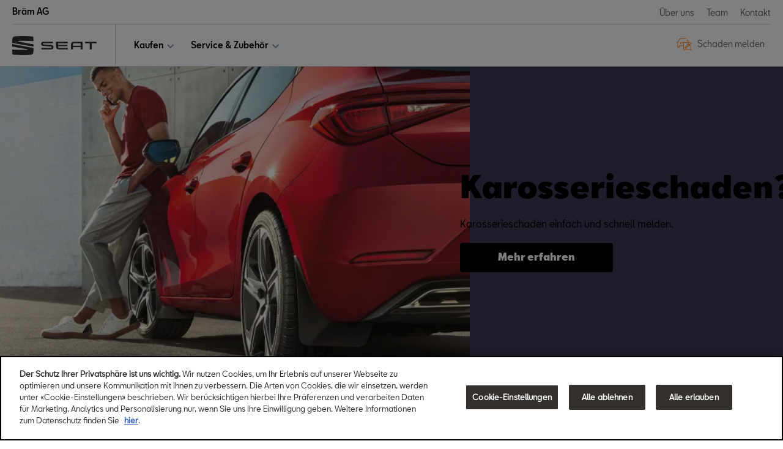

--- FILE ---
content_type: text/html; charset=utf-8
request_url: https://seatpartner.ch/braem/de
body_size: 48349
content:
<!DOCTYPE html>
    <html lang="de">
      <head>
      	<meta charset="utf-8">
      	<meta name="viewport" content="width=device-width, initial-scale=1">

        <title data-rh="true">Bräm AG
 | SEAT</title>
        <meta data-rh="true" name="description" content=""/>
        <link data-rh="true" rel="shortcut icon" type="image/x-icon" href="https://res.cloudinary.com/deep-impact-ag/image/upload/v1520347519/amag/seat/favicon.ico"/><link data-rh="true" rel="canonical" href="https://www.seat.ch/de/home.html"/>
        
        <style nonce="dedd36c6-f0fc-40ab-a5e3-7ff88a419672" id="ssr-css">/*! modern-normalize v3.0.1 | MIT License | https://github.com/sindresorhus/modern-normalize */

/*
Document
========
*/

/**
Use a better box model (opinionated).
*/

*,
::before,
::after {
	-webkit-box-sizing: border-box;
	        box-sizing: border-box;
}

html {
	/* Improve consistency of default fonts in all browsers. (https://github.com/sindresorhus/modern-normalize/issues/3) */
	font-family:
		system-ui, -apple-system, BlinkMacSystemFont, Segoe UI, Roboto, Oxygen, Ubuntu, Cantarell, Droid Sans, Helvetica Neue,
		'Segoe UI',
		Roboto,
		Helvetica,
		Arial,
		sans-serif,
		'Apple Color Emoji',
		'Segoe UI Emoji';
	line-height: 1.15; /* 1. Correct the line height in all browsers. */
	-webkit-text-size-adjust: 100%; /* 2. Prevent adjustments of font size after orientation changes in iOS. */
	-moz-tab-size: 4;
	  -o-tab-size: 4;
	     tab-size: 4; /* 3. Use a more readable tab size (opinionated). */
}

/*
Sections
========
*/

body {
	margin: 0; /* Remove the margin in all browsers. */
}

/*
Text-level semantics
====================
*/

/**
Add the correct font weight in Chrome and Safari.
*/

b,
strong {
	font-weight: bolder;
}

/**
1. Improve consistency of default fonts in all browsers. (https://github.com/sindresorhus/modern-normalize/issues/3)
2. Correct the odd 'em' font sizing in all browsers.
*/

code,
kbd,
samp,
pre {
	font-family:
		ui-monospace,
		SFMono-Regular,
		Consolas,
		'Liberation Mono',
		Menlo,
		monospace; /* 1 */
	font-size: 1em; /* 2 */
}

/**
Add the correct font size in all browsers.
*/

small {
	font-size: 80%;
}

/**
Prevent 'sub' and 'sup' elements from affecting the line height in all browsers.
*/

sub,
sup {
	font-size: 75%;
	line-height: 0;
	position: relative;
	vertical-align: baseline;
}

sub {
	bottom: -0.25em;
}

sup {
	top: -0.5em;
}

/*
Tabular data
============
*/

/**
Correct table border color inheritance in Chrome and Safari. (https://issues.chromium.org/issues/40615503, https://bugs.webkit.org/show_bug.cgi?id=195016)
*/

table {
	border-color: currentcolor;
}

/*
Forms
=====
*/

/**
1. Change the font styles in all browsers.
2. Remove the margin in Firefox and Safari.
*/

button,
input,
optgroup,
select,
textarea {
	font-family: inherit; /* 1 */
	font-size: 100%; /* 1 */
	line-height: 1.15; /* 1 */
	margin: 0; /* 2 */
}

/**
Correct the inability to style clickable types in iOS and Safari.
*/

button,
[type='button'],
[type='reset'],
[type='submit'] {
	-webkit-appearance: button;
}

/**
Remove the padding so developers are not caught out when they zero out 'fieldset' elements in all browsers.
*/

legend {
	padding: 0;
}

/**
Add the correct vertical alignment in Chrome and Firefox.
*/

progress {
	vertical-align: baseline;
}

/**
Correct the cursor style of increment and decrement buttons in Safari.
*/

::-webkit-inner-spin-button,
::-webkit-outer-spin-button {
	height: auto;
}

/**
1. Correct the odd appearance in Chrome and Safari.
2. Correct the outline style in Safari.
*/

[type='search'] {
	-webkit-appearance: textfield; /* 1 */
	outline-offset: -2px; /* 2 */
}

/**
Remove the inner padding in Chrome and Safari on macOS.
*/

::-webkit-search-decoration {
	-webkit-appearance: none;
}

/**
1. Correct the inability to style clickable types in iOS and Safari.
2. Change font properties to 'inherit' in Safari.
*/

::-webkit-file-upload-button {
	-webkit-appearance: button; /* 1 */
	font: inherit; /* 2 */
}

/*
Interactive
===========
*/

/*
Add the correct display in Chrome and Safari.
*/

summary {
	display: list-item;
}

@font-face {
	font-family: "SeatBlack";
	src: url(/assets/203e8bc49640405baa12f65f3a7f70d5.eot);
	src: url(/assets/821aa6ebd069f52b844ceb2e501e408c.woff) format("woff");
	font-weight: bold;
	font-style: normal;
}

@font-face {
	font-family: "SeatBlackItalic";
	src: url(/assets/137ed917c9ad9f467783e35d9893cb9c.eot);
	src: url(/assets/89d71e655b3b0f13411489b70a0fb7e0.woff) format("woff");
	font-weight: bold;
	font-style: italic;
}

@font-face {
	font-family: "SeatBold";
	src: url(/assets/dd73fd19d8fbb42db0fe1ba57592ee17.eot);
	src: url(/assets/998516640826ae09b4d40df121e51c85.woff) format("woff");
	font-weight: bold;
	font-style: normal;
}

@font-face {
	font-family: "SeatBoldItalic";
	src: url(/assets/c452231836095586254b011f9a6ef0aa.eot);
	src: url(/assets/ceb4438a6365337aaea8613f7eeb198b.woff) format("woff");
	font-weight: bold;
	font-style: italic;
}

@font-face {
	font-family: "SeatBook";
	src: url(/assets/b41dc9c290e778591eb93d16994564c8.eot);
	src: url(/assets/a1ac1af2777ac5cf37c616ace1634920.woff) format("woff");
	font-weight: normal;
	font-style: normal;
}

@font-face {
	font-family: "SeatBookItalic";
	src: url(/assets/4511868b791d7bf5baaa737d0f901b4c.eot);
	src: url(/assets/0c090f9aa2362e2de107a4d7fab7cbeb.woff) format("woff");
	font-weight: normal;
	font-style: italic;
}

@font-face {
	font-family: "SeatExtraLight";
	src: url(/assets/507d5dc295ba1df7b6526de22d66dba9.eot);
	src: url(/assets/571ce96777cdaf1d9d814ad1dd6923f0.woff) format("woff");
	font-weight: 300;
	font-style: normal;
}

@font-face {
	font-family: "SeatExtraLightItalic";
	src: url(/assets/2b8018d901468398c2050e09fe519d2e.eot);
	src: url(/assets/41345f03865d2616dbbd9faaa1c471ca.woff) format("woff");
	font-weight: 300;
	font-style: italic;
}

@font-face {
	font-family: "SeatItalic";
	src: url(/assets/8ed4711c604e68d3df4b774bd9192989.eot);
	src: url(/assets/ed531a7741091c35a60d705edafbfedd.woff) format("woff");
	font-weight: normal;
	font-style: italic;
}

@font-face {
	font-family: "SeatLight";
	src: url(/assets/09dd1152be7f1a91b81aa9b8979315b4.eot);
	src: url(/assets/a772b24d34b63877091650a5fc1ba654.woff) format("woff");
	font-weight: 300;
	font-style: normal;
}

@font-face {
	font-family: "SeatLightItalic";
	src: url(/assets/0f5e537ca1be4a31ed7d95216aa8b412.eot);
	src: url(/assets/f02b87afb5d8c21ecb358f1080c1cd6e.woff) format("woff");
	font-weight: 300;
	font-style: italic;
}

@font-face {
	font-family: "SeatMedium";
	src: url(/assets/c85ba047833e040aaa70f40cca325bb2.eot);
	src: url(/assets/5d3bca91bf6aebe8e7bc0c44ac438675.woff) format("woff");
	font-weight: 500;
	font-style: normal;
}

@font-face {
	font-family: "SeatMediumItalic";
	src: url(/assets/7a142a55c610fa1b1da421b700e93875.eot);
	src: url(/assets/7b6f27ae1cede7bd243c9bf9dfaaf7a0.woff) format("woff");
	font-weight: 500;
	font-style: italic;
}

@font-face {
	font-family: "SeatRegular";
	src: url(/assets/40dac9a97c49a18a2751dfce54cd4d0d.eot);
	src: url(/assets/037f1a04daa9f79a7767c789d3573417.woff) format("woff");
	font-weight: normal;
	font-style: normal;
}

@font-face {
	font-family: 'VW Icon Font';
	src: url(/assets/9eeb83b4ca0f3bee9fc64ca55dbd54ce.eot);
	src: url(/assets/9eeb83b4ca0f3bee9fc64ca55dbd54ce.eot?#iefix) format("embedded-opentype"),
	url(/assets/b059ee295cd15307b4c268a9c8586b6a.woff) format("woff"),
	url(/assets/0e2b15efb59d10cd8eb1530ac9a796c3.ttf) format("truetype"),
	url(/assets/1ad042b8a359424b54dc8f74f0b69afb.svg#font) format("svg");
	font-weight: normal;
	font-style: normal;
}

/* Use this for base level variables for all AMAG sites */

:root { /* Deep blue */ /* Grey */
}

:root {

	/* Spacing ----------------------------------------------- */

	/* Colors ----------------------------------------------------- */

	/* Fonts ------------------------------------------------------ */

	/* Font Sizes ------------------------------------------------- */
	/* --> Hero --------------------------------------------------- */

	/* --> Eyebrow ------------------------------------------------ */

	/* --> Heading ------------------------------------------------ */

	/* --> Subtitle ----------------------------------------------- */

	/* --> Lead --------------------------------------------------- */

	/* --> Text --------------------------------------------------- */

	/* --> Small -------------------------------------------------- */

	/* --> Blockquote --------------------------------------------- */

	/* --> List --------------------------------------------------- */
}

:root {

	/* Spacing ----------------------------------------------- */
}

:root {

	/* --> Text --------------------------------------------------- */
}

input[type='text'],
textarea,
select,
input[type='email'],
input[type='password'],
input[type='number'],
input[type='tel'],
input[type='search'] {
	outline: none;
	-webkit-appearance: none;
	   -moz-appearance: none;
	        appearance: none;
	border: solid 1px #CCCCCC;
	border-radius: 5px;
	width: 100%;
	padding: 8px 15px;
	margin: 0;
	-webkit-box-sizing: border-box;
	        box-sizing: border-box;
	font-family: 'SeatRegular', sans-serif;
	font-size: 100%;
	line-height: 1.42857143;
	-webkit-transition: all 0.3s ease;
	transition: all 0.3s ease
}

input[type='text']:focus, textarea:focus, select:focus, input[type='email']:focus, input[type='password']:focus, input[type='number']:focus, input[type='tel']:focus, input[type='search']:focus {
	outline: none;
}

input[type='checkbox'],
input[type='radio'] {
	-webkit-appearance: none;
	   -moz-appearance: none;
	        appearance: none;
	outline: none;
	width: 20px;
	height: 20px;
	background: url([data-uri]) no-repeat #fff;
	background-size: 0;
	background-position: center center;
	border: solid 2px #CCCCCC;
	margin-right: 10px;
	-webkit-transition: all 0.3s ease;
	transition: all 0.3s ease;
	cursor: pointer;
	border-radius: 5px
}

input[type='checkbox']:checked, input[type='radio']:checked {
	background: url([data-uri]) no-repeat #fff;
	background-size: 20px;
	background-position: center center;
	border: solid 2px #33302E;
}

input[type='radio'] {
	border-radius: 50%;

}

select {
	padding: 13px;
	background-image: url([data-uri]);
	background-repeat: no-repeat;
	background-color: #fff;
	background-position: calc(100% - 10px) 20px;
	-webkit-transition: all 0.3s ease;
	transition: all 0.3s ease;
}

input[type='text']:focus,
textarea:focus {
	-webkit-text-size-adjust: 100%;
}

textarea {
	min-height: 80px;
}

html,
body {
	margin: 0;
	padding: 0;
	height: 100%;
}

body {
	font-size-adjust: none;
	-moz-osx-font-smoothing: grayscale;
	-webkit-text-size-adjust: none;
	-webkit-font-smoothing: antialiased;
	font-family: 'SeatRegular', sans-serif;
	font-size: 14px;
	line-height: 1.8;
	padding-top: 0;
}

@media (min-width: 992px) {

	body {
		font-size: 16px;
		line-height: 1.9;
		padding-top: 0;
	}
}

@media all and (-ms-high-contrast: none), (-ms-high-contrast: active) {
	body {
		overflow-x: hidden;
	}
}

* {
	-webkit-box-sizing: border-box;
	        box-sizing: border-box
}

*::-moz-selection {
	background: #000;
	color: #fff;
}

*::selection {
	background: #000;
	color: #fff;
}

a,
button {
	outline: none;
	text-decoration: none;
	-webkit-transition: all 0.3s ease;
	transition: all 0.3s ease;
}

a {
	color: #fd7e14;
}

@media (hover: hover) {

	a:hover {
		color: #8492A6;
	}
}

figure {
	margin: 0;
}

hr {
	border: none;
	border-bottom: solid 1px #ccc;
}

fieldset {
	-webkit-appearance: none;
	   -moz-appearance: none;
	        appearance: none;
	border: none;
}

img,
svg {
	-webkit-transition: all 0.3s ease;
	transition: all 0.3s ease
}

img *, svg * {
	-webkit-transition: all 0.3s ease;
	transition: all 0.3s ease;
}

img {
	display: block;
	max-width: 100%;
	width: auto;
	height: auto;
}

strong,
b {
	font-weight: 700;
	color: #fd7e14;
}

small {
  display: inline-block;
  font-size: 12px;
  line-height: 1.7;
}

@media (min-width: 992px) {

	small {
		font-size: 14px;
		line-height: 1.7;
	}
}

h1,
h2,
h3,
h4,
h5,
h6 {
  font-family: 'SeatBlack', sans-serif;
  font-weight: 300;
  margin: 0;
  padding: 0;
  -ms-hyphens: auto;
      hyphens: auto;
}

h1 {
  font-size: 52px;
  line-height: 1.35;
}

@media (min-width: 992px) {

	h1 {
		font-size: 68px;
		line-height: 1.45;
	}
}

h2 {
  font-size: 42px;
  line-height: 1.25;
}

@media (min-width: 992px) {

	h2 {
		font-size: 50px;
		line-height: 1.25;
	}
}

h3 {
  font-size: 32px;
  line-height: 1.35;
}

@media (min-width: 992px) {

	h3 {
		font-size: 38px;
		line-height: 1.35;
	}
}

h4 {
  font-size: 24px;
  line-height: 1.35;
}

@media (min-width: 992px) {

	h4 {
		font-size: 30px;
		line-height: 1.15;
	}
}

h5 {
  font-size: 20px;
  line-height: 1.35;
}

@media (min-width: 992px) {

	h5 {
		font-size: 25px;
		line-height: 1.25;
	}
}

h6 {
  font-size: 14px;
  line-height: 1.35;
}

@media (min-width: 992px) {

	h6 {
		font-size: 20px;
		line-height: 1.25;
	}
}

p {
  color: rgba(15, 15, 15, .6);
  font-size: 14px;
  line-height: 1.8;
}

@media (min-width: 992px) {

	p {
		font-size: 16px;
		line-height: 1.9;
	}
}

.ReactModal__Body--open {
	overflow: hidden;
}

.ReactModal__Overlay {
	position: fixed;
	overflow: scroll;
	left: 0;
	width: 100%;
	height: 100%;
	-webkit-transition: all 0.5s ease;
	transition: all 0.5s ease;
	top: -100%;
	background: rgba(0, 0, 0, 0.75);
	z-index: 9999;
}

@media print, (max-width: 1000px) {

	.ReactModal__Overlay {
		height: calc(100% - 61px);
		margin-top: 61px;
	}
}

.ReactModal__Overlay.ReactModal__Overlay--after-open {
	top: 0;
}

.ReactModal__Overlay.ReactModal__Overlay--after-close {
	top: -100%;
}

.ReactModal__Overlay.ReactModal__Overlay--before-close {
	top: -100%;
}

._3ZIQK {
	position: fixed;
	top: 0;
	left: 0;
	width: 100%;
	height: 100%;
	background: rgba(0, 0, 0, 0.8);
	z-index: 10;
}
/* Use this for base level variables for all AMAG sites */

:root { /* Deep blue */ /* Grey */
}

@font-face {
	font-family: "SeatBlack";
	src: url(/assets/203e8bc49640405baa12f65f3a7f70d5.eot);
	src: url(/assets/821aa6ebd069f52b844ceb2e501e408c.woff) format("woff");
	font-weight: bold;
	font-style: normal;
}

@font-face {
	font-family: "SeatBlackItalic";
	src: url(/assets/137ed917c9ad9f467783e35d9893cb9c.eot);
	src: url(/assets/89d71e655b3b0f13411489b70a0fb7e0.woff) format("woff");
	font-weight: bold;
	font-style: italic;
}

@font-face {
	font-family: "SeatBold";
	src: url(/assets/dd73fd19d8fbb42db0fe1ba57592ee17.eot);
	src: url(/assets/998516640826ae09b4d40df121e51c85.woff) format("woff");
	font-weight: bold;
	font-style: normal;
}

@font-face {
	font-family: "SeatBoldItalic";
	src: url(/assets/c452231836095586254b011f9a6ef0aa.eot);
	src: url(/assets/ceb4438a6365337aaea8613f7eeb198b.woff) format("woff");
	font-weight: bold;
	font-style: italic;
}

@font-face {
	font-family: "SeatBook";
	src: url(/assets/b41dc9c290e778591eb93d16994564c8.eot);
	src: url(/assets/a1ac1af2777ac5cf37c616ace1634920.woff) format("woff");
	font-weight: normal;
	font-style: normal;
}

@font-face {
	font-family: "SeatBookItalic";
	src: url(/assets/4511868b791d7bf5baaa737d0f901b4c.eot);
	src: url(/assets/0c090f9aa2362e2de107a4d7fab7cbeb.woff) format("woff");
	font-weight: normal;
	font-style: italic;
}

@font-face {
	font-family: "SeatExtraLight";
	src: url(/assets/507d5dc295ba1df7b6526de22d66dba9.eot);
	src: url(/assets/571ce96777cdaf1d9d814ad1dd6923f0.woff) format("woff");
	font-weight: 300;
	font-style: normal;
}

@font-face {
	font-family: "SeatExtraLightItalic";
	src: url(/assets/2b8018d901468398c2050e09fe519d2e.eot);
	src: url(/assets/41345f03865d2616dbbd9faaa1c471ca.woff) format("woff");
	font-weight: 300;
	font-style: italic;
}

@font-face {
	font-family: "SeatItalic";
	src: url(/assets/8ed4711c604e68d3df4b774bd9192989.eot);
	src: url(/assets/ed531a7741091c35a60d705edafbfedd.woff) format("woff");
	font-weight: normal;
	font-style: italic;
}

@font-face {
	font-family: "SeatLight";
	src: url(/assets/09dd1152be7f1a91b81aa9b8979315b4.eot);
	src: url(/assets/a772b24d34b63877091650a5fc1ba654.woff) format("woff");
	font-weight: 300;
	font-style: normal;
}

@font-face {
	font-family: "SeatLightItalic";
	src: url(/assets/0f5e537ca1be4a31ed7d95216aa8b412.eot);
	src: url(/assets/f02b87afb5d8c21ecb358f1080c1cd6e.woff) format("woff");
	font-weight: 300;
	font-style: italic;
}

@font-face {
	font-family: "SeatMedium";
	src: url(/assets/c85ba047833e040aaa70f40cca325bb2.eot);
	src: url(/assets/5d3bca91bf6aebe8e7bc0c44ac438675.woff) format("woff");
	font-weight: 500;
	font-style: normal;
}

@font-face {
	font-family: "SeatMediumItalic";
	src: url(/assets/7a142a55c610fa1b1da421b700e93875.eot);
	src: url(/assets/7b6f27ae1cede7bd243c9bf9dfaaf7a0.woff) format("woff");
	font-weight: 500;
	font-style: italic;
}

@font-face {
	font-family: "SeatRegular";
	src: url(/assets/40dac9a97c49a18a2751dfce54cd4d0d.eot);
	src: url(/assets/037f1a04daa9f79a7767c789d3573417.woff) format("woff");
	font-weight: normal;
	font-style: normal;
}

@font-face {
	font-family: 'VW Icon Font';
	src: url(/assets/9eeb83b4ca0f3bee9fc64ca55dbd54ce.eot);
	src: url(/assets/9eeb83b4ca0f3bee9fc64ca55dbd54ce.eot?#iefix) format("embedded-opentype"),
	url(/assets/b059ee295cd15307b4c268a9c8586b6a.woff) format("woff"),
	url(/assets/0e2b15efb59d10cd8eb1530ac9a796c3.ttf) format("truetype"),
	url(/assets/1ad042b8a359424b54dc8f74f0b69afb.svg#font) format("svg");
	font-weight: normal;
	font-style: normal;
}

:root {

	/* Spacing ----------------------------------------------- */

	/* Colors ----------------------------------------------------- */

	/* Fonts ------------------------------------------------------ */

	/* Font Sizes ------------------------------------------------- */
	/* --> Hero --------------------------------------------------- */

	/* --> Eyebrow ------------------------------------------------ */

	/* --> Heading ------------------------------------------------ */

	/* --> Subtitle ----------------------------------------------- */

	/* --> Lead --------------------------------------------------- */

	/* --> Text --------------------------------------------------- */

	/* --> Small -------------------------------------------------- */

	/* --> Blockquote --------------------------------------------- */

	/* --> List --------------------------------------------------- */
}

:root {

	/* Spacing ----------------------------------------------- */
}

:root {

	/* --> Text --------------------------------------------------- */
}

@-webkit-keyframes _3QmiJ {
	0% { background-position: 0% center; }

	100% { background-position: 110% center; }
}

@keyframes _3QmiJ {
	0% { background-position: 0% center; }

	100% { background-position: 110% center; }
}

._1Kx8K {
	background-image: url([data-uri]);
	background-repeat: no-repeat;
	-webkit-animation: _3QmiJ 2s infinite;
	        animation: _3QmiJ 2s infinite;
	padding-top: 56%;
}
/* Use this for base level variables for all AMAG sites */

:root { /* Deep blue */ /* Grey */
}

@font-face {
	font-family: "SeatBlack";
	src: url(/assets/203e8bc49640405baa12f65f3a7f70d5.eot);
	src: url(/assets/821aa6ebd069f52b844ceb2e501e408c.woff) format("woff");
	font-weight: bold;
	font-style: normal;
}

@font-face {
	font-family: "SeatBlackItalic";
	src: url(/assets/137ed917c9ad9f467783e35d9893cb9c.eot);
	src: url(/assets/89d71e655b3b0f13411489b70a0fb7e0.woff) format("woff");
	font-weight: bold;
	font-style: italic;
}

@font-face {
	font-family: "SeatBold";
	src: url(/assets/dd73fd19d8fbb42db0fe1ba57592ee17.eot);
	src: url(/assets/998516640826ae09b4d40df121e51c85.woff) format("woff");
	font-weight: bold;
	font-style: normal;
}

@font-face {
	font-family: "SeatBoldItalic";
	src: url(/assets/c452231836095586254b011f9a6ef0aa.eot);
	src: url(/assets/ceb4438a6365337aaea8613f7eeb198b.woff) format("woff");
	font-weight: bold;
	font-style: italic;
}

@font-face {
	font-family: "SeatBook";
	src: url(/assets/b41dc9c290e778591eb93d16994564c8.eot);
	src: url(/assets/a1ac1af2777ac5cf37c616ace1634920.woff) format("woff");
	font-weight: normal;
	font-style: normal;
}

@font-face {
	font-family: "SeatBookItalic";
	src: url(/assets/4511868b791d7bf5baaa737d0f901b4c.eot);
	src: url(/assets/0c090f9aa2362e2de107a4d7fab7cbeb.woff) format("woff");
	font-weight: normal;
	font-style: italic;
}

@font-face {
	font-family: "SeatExtraLight";
	src: url(/assets/507d5dc295ba1df7b6526de22d66dba9.eot);
	src: url(/assets/571ce96777cdaf1d9d814ad1dd6923f0.woff) format("woff");
	font-weight: 300;
	font-style: normal;
}

@font-face {
	font-family: "SeatExtraLightItalic";
	src: url(/assets/2b8018d901468398c2050e09fe519d2e.eot);
	src: url(/assets/41345f03865d2616dbbd9faaa1c471ca.woff) format("woff");
	font-weight: 300;
	font-style: italic;
}

@font-face {
	font-family: "SeatItalic";
	src: url(/assets/8ed4711c604e68d3df4b774bd9192989.eot);
	src: url(/assets/ed531a7741091c35a60d705edafbfedd.woff) format("woff");
	font-weight: normal;
	font-style: italic;
}

@font-face {
	font-family: "SeatLight";
	src: url(/assets/09dd1152be7f1a91b81aa9b8979315b4.eot);
	src: url(/assets/a772b24d34b63877091650a5fc1ba654.woff) format("woff");
	font-weight: 300;
	font-style: normal;
}

@font-face {
	font-family: "SeatLightItalic";
	src: url(/assets/0f5e537ca1be4a31ed7d95216aa8b412.eot);
	src: url(/assets/f02b87afb5d8c21ecb358f1080c1cd6e.woff) format("woff");
	font-weight: 300;
	font-style: italic;
}

@font-face {
	font-family: "SeatMedium";
	src: url(/assets/c85ba047833e040aaa70f40cca325bb2.eot);
	src: url(/assets/5d3bca91bf6aebe8e7bc0c44ac438675.woff) format("woff");
	font-weight: 500;
	font-style: normal;
}

@font-face {
	font-family: "SeatMediumItalic";
	src: url(/assets/7a142a55c610fa1b1da421b700e93875.eot);
	src: url(/assets/7b6f27ae1cede7bd243c9bf9dfaaf7a0.woff) format("woff");
	font-weight: 500;
	font-style: italic;
}

@font-face {
	font-family: "SeatRegular";
	src: url(/assets/40dac9a97c49a18a2751dfce54cd4d0d.eot);
	src: url(/assets/037f1a04daa9f79a7767c789d3573417.woff) format("woff");
	font-weight: normal;
	font-style: normal;
}

@font-face {
	font-family: 'VW Icon Font';
	src: url(/assets/9eeb83b4ca0f3bee9fc64ca55dbd54ce.eot);
	src: url(/assets/9eeb83b4ca0f3bee9fc64ca55dbd54ce.eot?#iefix) format("embedded-opentype"),
	url(/assets/b059ee295cd15307b4c268a9c8586b6a.woff) format("woff"),
	url(/assets/0e2b15efb59d10cd8eb1530ac9a796c3.ttf) format("truetype"),
	url(/assets/1ad042b8a359424b54dc8f74f0b69afb.svg#font) format("svg");
	font-weight: normal;
	font-style: normal;
}

:root {

	/* Spacing ----------------------------------------------- */

	/* Colors ----------------------------------------------------- */

	/* Fonts ------------------------------------------------------ */

	/* Font Sizes ------------------------------------------------- */
	/* --> Hero --------------------------------------------------- */

	/* --> Eyebrow ------------------------------------------------ */

	/* --> Heading ------------------------------------------------ */

	/* --> Subtitle ----------------------------------------------- */

	/* --> Lead --------------------------------------------------- */

	/* --> Text --------------------------------------------------- */

	/* --> Small -------------------------------------------------- */

	/* --> Blockquote --------------------------------------------- */

	/* --> List --------------------------------------------------- */
}

:root {

	/* Spacing ----------------------------------------------- */
}

:root {

	/* --> Text --------------------------------------------------- */
}

._1CZDc {
	-ms-flex-wrap: nowrap;
	    flex-wrap: nowrap;
	height: 500px;
	outline: none;
	position: relative;
	width: 100%;
	overflow: hidden;
	background-size: cover !important;
	background-repeat: no-repeat;
	background-position: center;
	height: 500px
}

._1CZDc * {
 outline: none;
}

._1CZDc *:focus {
 outline: none;
}

._1CZDc .AV33s {
 height: 100%;
 display: block;
}

@media (min-width: 992px) {

 ._1CZDc .AV33s {
  display: -webkit-box;
  display: -ms-flexbox;
  display: flex;
 }
}

._1CZDc .AV33s._2SPRU {
 -webkit-box-orient: horizontal;
 -webkit-box-direction: reverse;
     -ms-flex-flow: row-reverse;
         flex-flow: row-reverse;
}

._1CZDc .AV33s.KUJwf {
 clear: both;
}

._1CZDc .AV33s.KUJwf ._1GqiI {
 background-position: center center !important;
}

._1CZDc ._1M9Xa,
	._1CZDc ._1ph2k {
 outline: none;
 height: 100%;
 position: relative;
}

._1CZDc ._1M9Xa {
 width: 100%;
 height: 180px;
}

@media (min-width: 992px) {

 ._1CZDc ._1M9Xa {
  width: 60%;
  -webkit-box-flex: 60%;
      -ms-flex: 60%;
          flex: 60%;
  max-width: 60%;
  height: auto;
 }
}

._1CZDc ._1M9Xa ._1GqiI {
 position: absolute;
 left: 0;
 top: 0;
 width: 100%;
 height: 100%;
 background-size: cover !important;
 background-position: center center !important;
}

._1CZDc ._1ph2k {
 width: 100%;
 display: -webkit-box;
 display: -ms-flexbox;
 display: flex;
 height: 320px;
}

@media (min-width: 992px) {

 ._1CZDc ._1ph2k {
  width: 40%;
  -webkit-box-flex: 40%;
      -ms-flex: 40%;
          flex: 40%;
  max-width: 40%;
  height: auto;
  height: initial;
  -webkit-box-align: center;
      -ms-flex-align: center;
          align-items: center;
  -webkit-box-pack: center;
      -ms-flex-pack: center;
          justify-content: center;
 }
}

._1CZDc ._1ph2k .QoqdY {
 font-family: 'SeatBlack', sans-serif;
 font-size: 24px;
 line-height: 1.35;
}

@media (min-width: 992px) {

 ._1CZDc ._1ph2k .QoqdY {
  font-size: 50px;
  line-height: 1.25;
 }
}

._1CZDc ._1ph2k ._1AVpI {
 color: #000;
}

._1CZDc ._1ph2k ._2GdxI {
 margin: auto 0;
 padding: 0 35px;
}

@media (min-width: 992px) {

 ._1CZDc ._1ph2k ._2GdxI {
  padding: 0 80px;
 }
}

._1CZDc .slick-slide {
 overflow: hidden;
 background-size: cover !important;
 background-repeat: no-repeat;
 background-position: center;
 width: 100%;
 position: relative;
}

@media (hover: hover) {

 ._1CZDc .slick-slide:hover > button {
  opacity: 1;
 }
}

._1CZDc .slick-slide > button {
 opacity: 0;
}

._1CZDc .slick-slide:nth-child(odd) .inner {
 -webkit-box-orient: horizontal;
 -webkit-box-direction: reverse;
     -ms-flex-flow: row-reverse;
         flex-flow: row-reverse;
}

._3qaPt {
  list-style: none;
  margin: 0;
  padding: 0
}

._3qaPt li {
 padding: 0;
 margin: 0;
}

._3qaPt {
 display: -webkit-box;
 display: -ms-flexbox;
 display: flex;
 position: absolute;
 bottom: 0;
 left: 50%;
 -webkit-transform: translateX(-50%);
         transform: translateX(-50%);
 width: 100%;
 text-align: center;
}

@media (min-width: 992px) {

 ._3qaPt {
  left: 0;
  -webkit-transform: none;
          transform: none;
  width: 60%;
  -webkit-box-flex: 60%;
      -ms-flex: 60%;
          flex: 60%;
  max-width: 60%;
  height: auto;
 }
}

._3qaPt li {
 display: inline-block;
 margin: 5px;
}

._3qaPt li.slick-active button {
 background: rgb(255, 255, 255);
}

._3qaPt li button {
 -webkit-appearance: none;
    -moz-appearance: none;
         appearance: none;
 background: none;
 border: none;
 border-radius: 0;
 cursor: pointer;
 padding: 0;
 width: 20px;
 height: 2px;
 background: rgba(255, 255, 255, 0.5);
 text-indent: -999px;
 overflow: hidden;
 -webkit-transition: all 0.3s ease;
 transition: all 0.3s ease;
}
/* Use this for base level variables for all AMAG sites */

:root { /* Deep blue */ /* Grey */
}

@font-face {
	font-family: "SeatBlack";
	src: url(/assets/203e8bc49640405baa12f65f3a7f70d5.eot);
	src: url(/assets/821aa6ebd069f52b844ceb2e501e408c.woff) format("woff");
	font-weight: bold;
	font-style: normal;
}

@font-face {
	font-family: "SeatBlackItalic";
	src: url(/assets/137ed917c9ad9f467783e35d9893cb9c.eot);
	src: url(/assets/89d71e655b3b0f13411489b70a0fb7e0.woff) format("woff");
	font-weight: bold;
	font-style: italic;
}

@font-face {
	font-family: "SeatBold";
	src: url(/assets/dd73fd19d8fbb42db0fe1ba57592ee17.eot);
	src: url(/assets/998516640826ae09b4d40df121e51c85.woff) format("woff");
	font-weight: bold;
	font-style: normal;
}

@font-face {
	font-family: "SeatBoldItalic";
	src: url(/assets/c452231836095586254b011f9a6ef0aa.eot);
	src: url(/assets/ceb4438a6365337aaea8613f7eeb198b.woff) format("woff");
	font-weight: bold;
	font-style: italic;
}

@font-face {
	font-family: "SeatBook";
	src: url(/assets/b41dc9c290e778591eb93d16994564c8.eot);
	src: url(/assets/a1ac1af2777ac5cf37c616ace1634920.woff) format("woff");
	font-weight: normal;
	font-style: normal;
}

@font-face {
	font-family: "SeatBookItalic";
	src: url(/assets/4511868b791d7bf5baaa737d0f901b4c.eot);
	src: url(/assets/0c090f9aa2362e2de107a4d7fab7cbeb.woff) format("woff");
	font-weight: normal;
	font-style: italic;
}

@font-face {
	font-family: "SeatExtraLight";
	src: url(/assets/507d5dc295ba1df7b6526de22d66dba9.eot);
	src: url(/assets/571ce96777cdaf1d9d814ad1dd6923f0.woff) format("woff");
	font-weight: 300;
	font-style: normal;
}

@font-face {
	font-family: "SeatExtraLightItalic";
	src: url(/assets/2b8018d901468398c2050e09fe519d2e.eot);
	src: url(/assets/41345f03865d2616dbbd9faaa1c471ca.woff) format("woff");
	font-weight: 300;
	font-style: italic;
}

@font-face {
	font-family: "SeatItalic";
	src: url(/assets/8ed4711c604e68d3df4b774bd9192989.eot);
	src: url(/assets/ed531a7741091c35a60d705edafbfedd.woff) format("woff");
	font-weight: normal;
	font-style: italic;
}

@font-face {
	font-family: "SeatLight";
	src: url(/assets/09dd1152be7f1a91b81aa9b8979315b4.eot);
	src: url(/assets/a772b24d34b63877091650a5fc1ba654.woff) format("woff");
	font-weight: 300;
	font-style: normal;
}

@font-face {
	font-family: "SeatLightItalic";
	src: url(/assets/0f5e537ca1be4a31ed7d95216aa8b412.eot);
	src: url(/assets/f02b87afb5d8c21ecb358f1080c1cd6e.woff) format("woff");
	font-weight: 300;
	font-style: italic;
}

@font-face {
	font-family: "SeatMedium";
	src: url(/assets/c85ba047833e040aaa70f40cca325bb2.eot);
	src: url(/assets/5d3bca91bf6aebe8e7bc0c44ac438675.woff) format("woff");
	font-weight: 500;
	font-style: normal;
}

@font-face {
	font-family: "SeatMediumItalic";
	src: url(/assets/7a142a55c610fa1b1da421b700e93875.eot);
	src: url(/assets/7b6f27ae1cede7bd243c9bf9dfaaf7a0.woff) format("woff");
	font-weight: 500;
	font-style: italic;
}

@font-face {
	font-family: "SeatRegular";
	src: url(/assets/40dac9a97c49a18a2751dfce54cd4d0d.eot);
	src: url(/assets/037f1a04daa9f79a7767c789d3573417.woff) format("woff");
	font-weight: normal;
	font-style: normal;
}

@font-face {
	font-family: 'VW Icon Font';
	src: url(/assets/9eeb83b4ca0f3bee9fc64ca55dbd54ce.eot);
	src: url(/assets/9eeb83b4ca0f3bee9fc64ca55dbd54ce.eot?#iefix) format("embedded-opentype"),
	url(/assets/b059ee295cd15307b4c268a9c8586b6a.woff) format("woff"),
	url(/assets/0e2b15efb59d10cd8eb1530ac9a796c3.ttf) format("truetype"),
	url(/assets/1ad042b8a359424b54dc8f74f0b69afb.svg#font) format("svg");
	font-weight: normal;
	font-style: normal;
}

:root {

	/* Spacing ----------------------------------------------- */

	/* Colors ----------------------------------------------------- */

	/* Fonts ------------------------------------------------------ */

	/* Font Sizes ------------------------------------------------- */
	/* --> Hero --------------------------------------------------- */

	/* --> Eyebrow ------------------------------------------------ */

	/* --> Heading ------------------------------------------------ */

	/* --> Subtitle ----------------------------------------------- */

	/* --> Lead --------------------------------------------------- */

	/* --> Text --------------------------------------------------- */

	/* --> Small -------------------------------------------------- */

	/* --> Blockquote --------------------------------------------- */

	/* --> List --------------------------------------------------- */
}

:root {

	/* Spacing ----------------------------------------------- */
}

:root {

	/* --> Text --------------------------------------------------- */
}

._2rnJM {
  margin: auto;
  max-width: 1440px;
  padding-right: 20px;
  padding-left: 20px;
}

@media (min-width: 992px) {

 ._2rnJM {
  padding-right: 20px;
  padding-left: 20px;
 }
}

@media (min-width: 1920px) {

 ._2rnJM {
  max-width: 1704px;
 }
}

._2rnJM {
 overflow: hidden;
}

.sV5f7 {
  width: 100%;
  max-width: none;
  max-width: initial;
  padding-right: 20px;
  padding-left: 20px;
  margin-right: auto;
  margin-left: auto;
}

@media (min-width: 992px) {

 .sV5f7 {
  padding-right: 20px;
  padding-left: 20px;
 }
}

.sV5f7 {
 overflow: hidden;
}

._3SFlV {
  padding-right: 10px;
  padding-left: 10px;
}

@media (min-width: 992px) {

 ._3SFlV {
  padding-right: 10px;
  padding-left: 10px;
 }
}

._3SFlV {
 overflow: hidden;
}
/* Use this for base level variables for all AMAG sites */

:root { /* Deep blue */ /* Grey */
}

@font-face {
	font-family: "SeatBlack";
	src: url(/assets/203e8bc49640405baa12f65f3a7f70d5.eot);
	src: url(/assets/821aa6ebd069f52b844ceb2e501e408c.woff) format("woff");
	font-weight: bold;
	font-style: normal;
}

@font-face {
	font-family: "SeatBlackItalic";
	src: url(/assets/137ed917c9ad9f467783e35d9893cb9c.eot);
	src: url(/assets/89d71e655b3b0f13411489b70a0fb7e0.woff) format("woff");
	font-weight: bold;
	font-style: italic;
}

@font-face {
	font-family: "SeatBold";
	src: url(/assets/dd73fd19d8fbb42db0fe1ba57592ee17.eot);
	src: url(/assets/998516640826ae09b4d40df121e51c85.woff) format("woff");
	font-weight: bold;
	font-style: normal;
}

@font-face {
	font-family: "SeatBoldItalic";
	src: url(/assets/c452231836095586254b011f9a6ef0aa.eot);
	src: url(/assets/ceb4438a6365337aaea8613f7eeb198b.woff) format("woff");
	font-weight: bold;
	font-style: italic;
}

@font-face {
	font-family: "SeatBook";
	src: url(/assets/b41dc9c290e778591eb93d16994564c8.eot);
	src: url(/assets/a1ac1af2777ac5cf37c616ace1634920.woff) format("woff");
	font-weight: normal;
	font-style: normal;
}

@font-face {
	font-family: "SeatBookItalic";
	src: url(/assets/4511868b791d7bf5baaa737d0f901b4c.eot);
	src: url(/assets/0c090f9aa2362e2de107a4d7fab7cbeb.woff) format("woff");
	font-weight: normal;
	font-style: italic;
}

@font-face {
	font-family: "SeatExtraLight";
	src: url(/assets/507d5dc295ba1df7b6526de22d66dba9.eot);
	src: url(/assets/571ce96777cdaf1d9d814ad1dd6923f0.woff) format("woff");
	font-weight: 300;
	font-style: normal;
}

@font-face {
	font-family: "SeatExtraLightItalic";
	src: url(/assets/2b8018d901468398c2050e09fe519d2e.eot);
	src: url(/assets/41345f03865d2616dbbd9faaa1c471ca.woff) format("woff");
	font-weight: 300;
	font-style: italic;
}

@font-face {
	font-family: "SeatItalic";
	src: url(/assets/8ed4711c604e68d3df4b774bd9192989.eot);
	src: url(/assets/ed531a7741091c35a60d705edafbfedd.woff) format("woff");
	font-weight: normal;
	font-style: italic;
}

@font-face {
	font-family: "SeatLight";
	src: url(/assets/09dd1152be7f1a91b81aa9b8979315b4.eot);
	src: url(/assets/a772b24d34b63877091650a5fc1ba654.woff) format("woff");
	font-weight: 300;
	font-style: normal;
}

@font-face {
	font-family: "SeatLightItalic";
	src: url(/assets/0f5e537ca1be4a31ed7d95216aa8b412.eot);
	src: url(/assets/f02b87afb5d8c21ecb358f1080c1cd6e.woff) format("woff");
	font-weight: 300;
	font-style: italic;
}

@font-face {
	font-family: "SeatMedium";
	src: url(/assets/c85ba047833e040aaa70f40cca325bb2.eot);
	src: url(/assets/5d3bca91bf6aebe8e7bc0c44ac438675.woff) format("woff");
	font-weight: 500;
	font-style: normal;
}

@font-face {
	font-family: "SeatMediumItalic";
	src: url(/assets/7a142a55c610fa1b1da421b700e93875.eot);
	src: url(/assets/7b6f27ae1cede7bd243c9bf9dfaaf7a0.woff) format("woff");
	font-weight: 500;
	font-style: italic;
}

@font-face {
	font-family: "SeatRegular";
	src: url(/assets/40dac9a97c49a18a2751dfce54cd4d0d.eot);
	src: url(/assets/037f1a04daa9f79a7767c789d3573417.woff) format("woff");
	font-weight: normal;
	font-style: normal;
}

@font-face {
	font-family: 'VW Icon Font';
	src: url(/assets/9eeb83b4ca0f3bee9fc64ca55dbd54ce.eot);
	src: url(/assets/9eeb83b4ca0f3bee9fc64ca55dbd54ce.eot?#iefix) format("embedded-opentype"),
	url(/assets/b059ee295cd15307b4c268a9c8586b6a.woff) format("woff"),
	url(/assets/0e2b15efb59d10cd8eb1530ac9a796c3.ttf) format("truetype"),
	url(/assets/1ad042b8a359424b54dc8f74f0b69afb.svg#font) format("svg");
	font-weight: normal;
	font-style: normal;
}

:root {

	/* Spacing ----------------------------------------------- */

	/* Colors ----------------------------------------------------- */

	/* Fonts ------------------------------------------------------ */

	/* Font Sizes ------------------------------------------------- */
	/* --> Hero --------------------------------------------------- */

	/* --> Eyebrow ------------------------------------------------ */

	/* --> Heading ------------------------------------------------ */

	/* --> Subtitle ----------------------------------------------- */

	/* --> Lead --------------------------------------------------- */

	/* --> Text --------------------------------------------------- */

	/* --> Small -------------------------------------------------- */

	/* --> Blockquote --------------------------------------------- */

	/* --> List --------------------------------------------------- */
}

:root {

	/* Spacing ----------------------------------------------- */
}

:root {

	/* --> Text --------------------------------------------------- */
}

@media (min-width: 992px) {

 ._1sumW {
  display: -webkit-box;
  display: -ms-flexbox;
  display: flex;
  margin: 0 -20px;
  -ms-flex-wrap: wrap;
      flex-wrap: wrap;
  padding: 20px 0;
 }
}

._1sumW .rFxi6 {
 position: relative;
}

@media (min-width: 992px) {

 ._1sumW .rFxi6 {
  margin: 20px;
  -webkit-box-flex: calc(33.333% - 40px);
      -ms-flex: calc(33.333% - 40px);
          flex: calc(33.333% - 40px);
  width: calc(33.333% - 40px);
  max-width: calc(33.333% - 40px);
 }
}

._3_hr8 {
	font-family: 'SeatBlack', sans-serif;
	font-size: 38px;
	line-height: 1.35;
	padding: 20px 0 0 0;
}

@media (min-width: 992px) {

 ._3_hr8 {
  padding: 60px 0 15px 0;
 }
}/* Use this for base level variables for all AMAG sites */

:root { /* Deep blue */ /* Grey */
}

@font-face {
	font-family: "SeatBlack";
	src: url(/assets/203e8bc49640405baa12f65f3a7f70d5.eot);
	src: url(/assets/821aa6ebd069f52b844ceb2e501e408c.woff) format("woff");
	font-weight: bold;
	font-style: normal;
}

@font-face {
	font-family: "SeatBlackItalic";
	src: url(/assets/137ed917c9ad9f467783e35d9893cb9c.eot);
	src: url(/assets/89d71e655b3b0f13411489b70a0fb7e0.woff) format("woff");
	font-weight: bold;
	font-style: italic;
}

@font-face {
	font-family: "SeatBold";
	src: url(/assets/dd73fd19d8fbb42db0fe1ba57592ee17.eot);
	src: url(/assets/998516640826ae09b4d40df121e51c85.woff) format("woff");
	font-weight: bold;
	font-style: normal;
}

@font-face {
	font-family: "SeatBoldItalic";
	src: url(/assets/c452231836095586254b011f9a6ef0aa.eot);
	src: url(/assets/ceb4438a6365337aaea8613f7eeb198b.woff) format("woff");
	font-weight: bold;
	font-style: italic;
}

@font-face {
	font-family: "SeatBook";
	src: url(/assets/b41dc9c290e778591eb93d16994564c8.eot);
	src: url(/assets/a1ac1af2777ac5cf37c616ace1634920.woff) format("woff");
	font-weight: normal;
	font-style: normal;
}

@font-face {
	font-family: "SeatBookItalic";
	src: url(/assets/4511868b791d7bf5baaa737d0f901b4c.eot);
	src: url(/assets/0c090f9aa2362e2de107a4d7fab7cbeb.woff) format("woff");
	font-weight: normal;
	font-style: italic;
}

@font-face {
	font-family: "SeatExtraLight";
	src: url(/assets/507d5dc295ba1df7b6526de22d66dba9.eot);
	src: url(/assets/571ce96777cdaf1d9d814ad1dd6923f0.woff) format("woff");
	font-weight: 300;
	font-style: normal;
}

@font-face {
	font-family: "SeatExtraLightItalic";
	src: url(/assets/2b8018d901468398c2050e09fe519d2e.eot);
	src: url(/assets/41345f03865d2616dbbd9faaa1c471ca.woff) format("woff");
	font-weight: 300;
	font-style: italic;
}

@font-face {
	font-family: "SeatItalic";
	src: url(/assets/8ed4711c604e68d3df4b774bd9192989.eot);
	src: url(/assets/ed531a7741091c35a60d705edafbfedd.woff) format("woff");
	font-weight: normal;
	font-style: italic;
}

@font-face {
	font-family: "SeatLight";
	src: url(/assets/09dd1152be7f1a91b81aa9b8979315b4.eot);
	src: url(/assets/a772b24d34b63877091650a5fc1ba654.woff) format("woff");
	font-weight: 300;
	font-style: normal;
}

@font-face {
	font-family: "SeatLightItalic";
	src: url(/assets/0f5e537ca1be4a31ed7d95216aa8b412.eot);
	src: url(/assets/f02b87afb5d8c21ecb358f1080c1cd6e.woff) format("woff");
	font-weight: 300;
	font-style: italic;
}

@font-face {
	font-family: "SeatMedium";
	src: url(/assets/c85ba047833e040aaa70f40cca325bb2.eot);
	src: url(/assets/5d3bca91bf6aebe8e7bc0c44ac438675.woff) format("woff");
	font-weight: 500;
	font-style: normal;
}

@font-face {
	font-family: "SeatMediumItalic";
	src: url(/assets/7a142a55c610fa1b1da421b700e93875.eot);
	src: url(/assets/7b6f27ae1cede7bd243c9bf9dfaaf7a0.woff) format("woff");
	font-weight: 500;
	font-style: italic;
}

@font-face {
	font-family: "SeatRegular";
	src: url(/assets/40dac9a97c49a18a2751dfce54cd4d0d.eot);
	src: url(/assets/037f1a04daa9f79a7767c789d3573417.woff) format("woff");
	font-weight: normal;
	font-style: normal;
}

@font-face {
	font-family: 'VW Icon Font';
	src: url(/assets/9eeb83b4ca0f3bee9fc64ca55dbd54ce.eot);
	src: url(/assets/9eeb83b4ca0f3bee9fc64ca55dbd54ce.eot?#iefix) format("embedded-opentype"),
	url(/assets/b059ee295cd15307b4c268a9c8586b6a.woff) format("woff"),
	url(/assets/0e2b15efb59d10cd8eb1530ac9a796c3.ttf) format("truetype"),
	url(/assets/1ad042b8a359424b54dc8f74f0b69afb.svg#font) format("svg");
	font-weight: normal;
	font-style: normal;
}

:root {

	/* Spacing ----------------------------------------------- */

	/* Colors ----------------------------------------------------- */

	/* Fonts ------------------------------------------------------ */

	/* Font Sizes ------------------------------------------------- */
	/* --> Hero --------------------------------------------------- */

	/* --> Eyebrow ------------------------------------------------ */

	/* --> Heading ------------------------------------------------ */

	/* --> Subtitle ----------------------------------------------- */

	/* --> Lead --------------------------------------------------- */

	/* --> Text --------------------------------------------------- */

	/* --> Small -------------------------------------------------- */

	/* --> Blockquote --------------------------------------------- */

	/* --> List --------------------------------------------------- */
}

:root {

	/* Spacing ----------------------------------------------- */
}

:root {

	/* --> Text --------------------------------------------------- */
}

@-webkit-keyframes XGTEY {
	0% {
		-webkit-transform: rotate(0deg);
		        transform: rotate(0deg);
	}

	100% {
		-webkit-transform: rotate(360deg);
		        transform: rotate(360deg);
	}
}

@keyframes XGTEY {
	0% {
		-webkit-transform: rotate(0deg);
		        transform: rotate(0deg);
	}

	100% {
		-webkit-transform: rotate(360deg);
		        transform: rotate(360deg);
	}
}

._1UZxZ {
	position: relative;
	height: 200px
}

._1UZxZ ._3ZfKk {
 position: absolute;
 background: rgba(255, 255, 255, 0.6);
 z-index: 5;
 display: inline-block;
 left: 50%;
 top: 50%;
 -webkit-transform: translate(-50%, 50%);
         transform: translate(-50%, 50%);
 border-radius: 50%;
 width: 25px;
 height: 25px;
 border: 4px solid rgba(234, 93, 26, 0.19999999999999996);
 border: .25rem solid rgba(234, 93, 26, 0.19999999999999996);
 border-top-color: #ea5d1a;
 -webkit-animation: XGTEY 750ms infinite linear;
         animation: XGTEY 750ms infinite linear;
 z-index: 5;
}
/* Use this for base level variables for all AMAG sites */

:root { /* Deep blue */ /* Grey */
}

@font-face {
	font-family: "SeatBlack";
	src: url(/assets/203e8bc49640405baa12f65f3a7f70d5.eot);
	src: url(/assets/821aa6ebd069f52b844ceb2e501e408c.woff) format("woff");
	font-weight: bold;
	font-style: normal;
}

@font-face {
	font-family: "SeatBlackItalic";
	src: url(/assets/137ed917c9ad9f467783e35d9893cb9c.eot);
	src: url(/assets/89d71e655b3b0f13411489b70a0fb7e0.woff) format("woff");
	font-weight: bold;
	font-style: italic;
}

@font-face {
	font-family: "SeatBold";
	src: url(/assets/dd73fd19d8fbb42db0fe1ba57592ee17.eot);
	src: url(/assets/998516640826ae09b4d40df121e51c85.woff) format("woff");
	font-weight: bold;
	font-style: normal;
}

@font-face {
	font-family: "SeatBoldItalic";
	src: url(/assets/c452231836095586254b011f9a6ef0aa.eot);
	src: url(/assets/ceb4438a6365337aaea8613f7eeb198b.woff) format("woff");
	font-weight: bold;
	font-style: italic;
}

@font-face {
	font-family: "SeatBook";
	src: url(/assets/b41dc9c290e778591eb93d16994564c8.eot);
	src: url(/assets/a1ac1af2777ac5cf37c616ace1634920.woff) format("woff");
	font-weight: normal;
	font-style: normal;
}

@font-face {
	font-family: "SeatBookItalic";
	src: url(/assets/4511868b791d7bf5baaa737d0f901b4c.eot);
	src: url(/assets/0c090f9aa2362e2de107a4d7fab7cbeb.woff) format("woff");
	font-weight: normal;
	font-style: italic;
}

@font-face {
	font-family: "SeatExtraLight";
	src: url(/assets/507d5dc295ba1df7b6526de22d66dba9.eot);
	src: url(/assets/571ce96777cdaf1d9d814ad1dd6923f0.woff) format("woff");
	font-weight: 300;
	font-style: normal;
}

@font-face {
	font-family: "SeatExtraLightItalic";
	src: url(/assets/2b8018d901468398c2050e09fe519d2e.eot);
	src: url(/assets/41345f03865d2616dbbd9faaa1c471ca.woff) format("woff");
	font-weight: 300;
	font-style: italic;
}

@font-face {
	font-family: "SeatItalic";
	src: url(/assets/8ed4711c604e68d3df4b774bd9192989.eot);
	src: url(/assets/ed531a7741091c35a60d705edafbfedd.woff) format("woff");
	font-weight: normal;
	font-style: italic;
}

@font-face {
	font-family: "SeatLight";
	src: url(/assets/09dd1152be7f1a91b81aa9b8979315b4.eot);
	src: url(/assets/a772b24d34b63877091650a5fc1ba654.woff) format("woff");
	font-weight: 300;
	font-style: normal;
}

@font-face {
	font-family: "SeatLightItalic";
	src: url(/assets/0f5e537ca1be4a31ed7d95216aa8b412.eot);
	src: url(/assets/f02b87afb5d8c21ecb358f1080c1cd6e.woff) format("woff");
	font-weight: 300;
	font-style: italic;
}

@font-face {
	font-family: "SeatMedium";
	src: url(/assets/c85ba047833e040aaa70f40cca325bb2.eot);
	src: url(/assets/5d3bca91bf6aebe8e7bc0c44ac438675.woff) format("woff");
	font-weight: 500;
	font-style: normal;
}

@font-face {
	font-family: "SeatMediumItalic";
	src: url(/assets/7a142a55c610fa1b1da421b700e93875.eot);
	src: url(/assets/7b6f27ae1cede7bd243c9bf9dfaaf7a0.woff) format("woff");
	font-weight: 500;
	font-style: italic;
}

@font-face {
	font-family: "SeatRegular";
	src: url(/assets/40dac9a97c49a18a2751dfce54cd4d0d.eot);
	src: url(/assets/037f1a04daa9f79a7767c789d3573417.woff) format("woff");
	font-weight: normal;
	font-style: normal;
}

@font-face {
	font-family: 'VW Icon Font';
	src: url(/assets/9eeb83b4ca0f3bee9fc64ca55dbd54ce.eot);
	src: url(/assets/9eeb83b4ca0f3bee9fc64ca55dbd54ce.eot?#iefix) format("embedded-opentype"),
	url(/assets/b059ee295cd15307b4c268a9c8586b6a.woff) format("woff"),
	url(/assets/0e2b15efb59d10cd8eb1530ac9a796c3.ttf) format("truetype"),
	url(/assets/1ad042b8a359424b54dc8f74f0b69afb.svg#font) format("svg");
	font-weight: normal;
	font-style: normal;
}

:root {

	/* Spacing ----------------------------------------------- */

	/* Colors ----------------------------------------------------- */

	/* Fonts ------------------------------------------------------ */

	/* Font Sizes ------------------------------------------------- */
	/* --> Hero --------------------------------------------------- */

	/* --> Eyebrow ------------------------------------------------ */

	/* --> Heading ------------------------------------------------ */

	/* --> Subtitle ----------------------------------------------- */

	/* --> Lead --------------------------------------------------- */

	/* --> Text --------------------------------------------------- */

	/* --> Small -------------------------------------------------- */

	/* --> Blockquote --------------------------------------------- */

	/* --> List --------------------------------------------------- */
}

:root {

	/* Spacing ----------------------------------------------- */
}

:root {

	/* --> Text --------------------------------------------------- */
}

._2foPa {
	-webkit-animation: none 0s ease 0s 1 normal none running;
	        animation: none 0s ease 0s 1 normal none running;
	-webkit-backface-visibility: visible;
	        backface-visibility: visible;
	background: transparent none repeat 0 0 / auto auto padding-box border-box scroll;
	border: medium none currentColor;
	border-collapse: separate;
	-o-border-image: none;
	   border-image: none;
	border-radius: 0;
	border-spacing: 0;
	bottom: auto;
	-webkit-box-shadow: none;
	        box-shadow: none;
	-webkit-box-sizing: content-box;
	        box-sizing: content-box;
	caption-side: top;
	clear: none;
	clip: auto;
	color: #000;
	-webkit-columns: auto;
	   -moz-columns: auto;
	        columns: auto;
	-webkit-column-count: auto;
	   -moz-column-count: auto;
	        column-count: auto;
	-webkit-column-fill: balance;
	   -moz-column-fill: balance;
	        column-fill: balance;
	-webkit-column-gap: normal;
	   -moz-column-gap: normal;
	        column-gap: normal;
	-webkit-column-rule: medium none currentColor;
	   -moz-column-rule: medium none currentColor;
	        column-rule: medium none currentColor;
	-webkit-column-span: 1;
	   -moz-column-span: 1;
	        column-span: 1;
	-webkit-column-width: auto;
	   -moz-column-width: auto;
	        column-width: auto;
	content: normal;
	counter-increment: none;
	counter-reset: none;
	cursor: auto;
	direction: ltr;
	display: inline;
	empty-cells: show;
	float: none;
	font-family: serif;
	font-size: medium;
	font-style: normal;
	font-variant: normal;
	font-weight: normal;
	font-stretch: normal;
	line-height: normal;
	height: auto;
	-ms-hyphens: none;
	    hyphens: none;
	left: auto;
	letter-spacing: normal;
	list-style: disc outside none;
	margin: 0;
	max-height: none;
	max-width: none;
	min-height: 0;
	min-width: 0;
	opacity: 1;
	orphans: 2;
	outline: medium none invert;
	overflow: visible;
	overflow-x: visible;
	overflow-y: visible;
	padding: 0;
	page-break-after: auto;
	page-break-before: auto;
	page-break-inside: auto;
	-webkit-perspective: none;
	        perspective: none;
	-webkit-perspective-origin: 50% 50%;
	        perspective-origin: 50% 50%;
	position: static;
	right: auto;
	-moz-tab-size: 8;
	  -o-tab-size: 8;
	     tab-size: 8;
	table-layout: auto;
	text-align: left;
	-moz-text-align-last: auto;
	     text-align-last: auto;
	text-decoration: none;
	text-indent: 0;
	text-shadow: none;
	text-transform: none;
	top: auto;
	-webkit-transform: none;
	        transform: none;
	-webkit-transform-origin: 50% 50% 0;
	        transform-origin: 50% 50% 0;
	-webkit-transform-style: flat;
	        transform-style: flat;
	-webkit-transition: none 0s ease 0s;
	transition: none 0s ease 0s;
	unicode-bidi: normal;
	vertical-align: baseline;
	visibility: visible;
	white-space: normal;
	widows: 2;
	width: auto;
	word-spacing: normal;
	z-index: auto;
	all: initial;
	float: right;
	height: 35px;
	width: 35px;
	position: fixed;
	bottom: 20px;
	right: 20px;
	overflow: hidden;
	margin: 0;
	padding: 0;
	font-size: 0;
	text-indent: -9999px;
	cursor: pointer;
	outline: none;
	-webkit-backface-visibility: hidden;
	        backface-visibility: hidden;
	border: none;
	-webkit-transition: all 0.5s ease;
	transition: all 0.5s ease;
	border-radius: 100%;
	background: rgba(222, 225, 227, 0.7);
	-webkit-box-shadow: 0 5px 15px 0 rgba(0, 0, 0, 0.19999999999999996);
	        box-shadow: 0 5px 15px 0 rgba(0, 0, 0, 0.19999999999999996);
	-webkit-transform: rotate(45deg);
	        transform: rotate(45deg);
	z-index: 6
}

._2foPa:hover, ._2foPa._32cdF {
 background: rgba(222, 225, 227, 0.7);
 -webkit-box-shadow: 0 0px 15px 0 rgba(0, 0, 0, 0.09999999999999998);
         box-shadow: 0 0px 15px 0 rgba(0, 0, 0, 0.09999999999999998);
}

._2foPa._32cdF {
 -webkit-transform: rotate(0);
         transform: rotate(0);
}

._2foPa span {
 display: block;
 position: absolute;
 top: 50%;
 -webkit-transform: translateY(-50%);
         transform: translateY(-50%);
 right: 0px;
 width: 30px;
 background: transparent;
 border-color: transparent;
 transform: translateY(-50%);
 -webkit-transition: all 0.3s ease;
 transition: all 0.3s ease;
 -webkit-transition-delay: 0s;
         transition-delay: 0s;
}

._2foPa span:before, ._2foPa span:after {
 top: -2px;
 position: absolute;
 display: block;
 left: 2px;
 right: 0px;
 width: 20px;
 height: 3px;
 background-color: #fd7e14;
 content: "";
 -webkit-transition-duration: 0.3s, 0.3s;
         transition-duration: 0.3s, 0.3s;
}

._2foPa span:before {
 -webkit-transform: translateY(0);
         transform: translateY(0);
 -webkit-transform: rotate(45deg);
         transform: rotate(45deg);
}

._2foPa span:after {
 -webkit-transform: translateY(0);
         transform: translateY(0);
 -webkit-transform: rotate(-45deg);
         transform: rotate(-45deg);
}

/* Use this for base level variables for all AMAG sites */

:root { /* Deep blue */ /* Grey */
}

@font-face {
	font-family: "SeatBlack";
	src: url(/assets/203e8bc49640405baa12f65f3a7f70d5.eot);
	src: url(/assets/821aa6ebd069f52b844ceb2e501e408c.woff) format("woff");
	font-weight: bold;
	font-style: normal;
}

@font-face {
	font-family: "SeatBlackItalic";
	src: url(/assets/137ed917c9ad9f467783e35d9893cb9c.eot);
	src: url(/assets/89d71e655b3b0f13411489b70a0fb7e0.woff) format("woff");
	font-weight: bold;
	font-style: italic;
}

@font-face {
	font-family: "SeatBold";
	src: url(/assets/dd73fd19d8fbb42db0fe1ba57592ee17.eot);
	src: url(/assets/998516640826ae09b4d40df121e51c85.woff) format("woff");
	font-weight: bold;
	font-style: normal;
}

@font-face {
	font-family: "SeatBoldItalic";
	src: url(/assets/c452231836095586254b011f9a6ef0aa.eot);
	src: url(/assets/ceb4438a6365337aaea8613f7eeb198b.woff) format("woff");
	font-weight: bold;
	font-style: italic;
}

@font-face {
	font-family: "SeatBook";
	src: url(/assets/b41dc9c290e778591eb93d16994564c8.eot);
	src: url(/assets/a1ac1af2777ac5cf37c616ace1634920.woff) format("woff");
	font-weight: normal;
	font-style: normal;
}

@font-face {
	font-family: "SeatBookItalic";
	src: url(/assets/4511868b791d7bf5baaa737d0f901b4c.eot);
	src: url(/assets/0c090f9aa2362e2de107a4d7fab7cbeb.woff) format("woff");
	font-weight: normal;
	font-style: italic;
}

@font-face {
	font-family: "SeatExtraLight";
	src: url(/assets/507d5dc295ba1df7b6526de22d66dba9.eot);
	src: url(/assets/571ce96777cdaf1d9d814ad1dd6923f0.woff) format("woff");
	font-weight: 300;
	font-style: normal;
}

@font-face {
	font-family: "SeatExtraLightItalic";
	src: url(/assets/2b8018d901468398c2050e09fe519d2e.eot);
	src: url(/assets/41345f03865d2616dbbd9faaa1c471ca.woff) format("woff");
	font-weight: 300;
	font-style: italic;
}

@font-face {
	font-family: "SeatItalic";
	src: url(/assets/8ed4711c604e68d3df4b774bd9192989.eot);
	src: url(/assets/ed531a7741091c35a60d705edafbfedd.woff) format("woff");
	font-weight: normal;
	font-style: italic;
}

@font-face {
	font-family: "SeatLight";
	src: url(/assets/09dd1152be7f1a91b81aa9b8979315b4.eot);
	src: url(/assets/a772b24d34b63877091650a5fc1ba654.woff) format("woff");
	font-weight: 300;
	font-style: normal;
}

@font-face {
	font-family: "SeatLightItalic";
	src: url(/assets/0f5e537ca1be4a31ed7d95216aa8b412.eot);
	src: url(/assets/f02b87afb5d8c21ecb358f1080c1cd6e.woff) format("woff");
	font-weight: 300;
	font-style: italic;
}

@font-face {
	font-family: "SeatMedium";
	src: url(/assets/c85ba047833e040aaa70f40cca325bb2.eot);
	src: url(/assets/5d3bca91bf6aebe8e7bc0c44ac438675.woff) format("woff");
	font-weight: 500;
	font-style: normal;
}

@font-face {
	font-family: "SeatMediumItalic";
	src: url(/assets/7a142a55c610fa1b1da421b700e93875.eot);
	src: url(/assets/7b6f27ae1cede7bd243c9bf9dfaaf7a0.woff) format("woff");
	font-weight: 500;
	font-style: italic;
}

@font-face {
	font-family: "SeatRegular";
	src: url(/assets/40dac9a97c49a18a2751dfce54cd4d0d.eot);
	src: url(/assets/037f1a04daa9f79a7767c789d3573417.woff) format("woff");
	font-weight: normal;
	font-style: normal;
}

@font-face {
	font-family: 'VW Icon Font';
	src: url(/assets/9eeb83b4ca0f3bee9fc64ca55dbd54ce.eot);
	src: url(/assets/9eeb83b4ca0f3bee9fc64ca55dbd54ce.eot?#iefix) format("embedded-opentype"),
	url(/assets/b059ee295cd15307b4c268a9c8586b6a.woff) format("woff"),
	url(/assets/0e2b15efb59d10cd8eb1530ac9a796c3.ttf) format("truetype"),
	url(/assets/1ad042b8a359424b54dc8f74f0b69afb.svg#font) format("svg");
	font-weight: normal;
	font-style: normal;
}

:root {

	/* Spacing ----------------------------------------------- */

	/* Colors ----------------------------------------------------- */

	/* Fonts ------------------------------------------------------ */

	/* Font Sizes ------------------------------------------------- */
	/* --> Hero --------------------------------------------------- */

	/* --> Eyebrow ------------------------------------------------ */

	/* --> Heading ------------------------------------------------ */

	/* --> Subtitle ----------------------------------------------- */

	/* --> Lead --------------------------------------------------- */

	/* --> Text --------------------------------------------------- */

	/* --> Small -------------------------------------------------- */

	/* --> Blockquote --------------------------------------------- */

	/* --> List --------------------------------------------------- */
}

:root {

	/* Spacing ----------------------------------------------- */
}

:root {

	/* --> Text --------------------------------------------------- */
}

._3y7Ef {
	background: #f8f9fa;
}

._1ISAx {
	text-align: center;
	font-size: 38px;
	line-height: 1.35;
	padding: 20px 0;
}

@media (min-width: 992px) {

 ._1ISAx {
  padding: 60px 0;
 }
}

._2BYI1 {
  list-style: none;
  margin: 0;
  padding: 0
}

._2BYI1 li {
 padding: 0;
 margin: 0;
}

._2BYI1 {
 text-align: center;
 padding: 0 0 20px;
}

@media (min-width: 992px) {

 ._2BYI1 {
  display: -webkit-box;
  display: -ms-flexbox;
  display: flex;
  -webkit-box-pack: center;
      -ms-flex-pack: center;
          justify-content: center;
  padding: 0 0 60px;
 }
}

._2BYI1 ._3Rk93 {
 text-align: center;
 background: transparent;
 -webkit-transition: all 0.3s ease;
 transition: all 0.3s ease;
 padding: 20px;
 margin: 10px 0;
}

@media (hover: hover) {

 ._2BYI1 ._3Rk93:hover {
  background: #f4f4f2;
 }
}

@media (min-width: 992px) {

 ._2BYI1 ._3Rk93 {
  width: 33.333%;
  max-width: 33.333%;
  -webkit-box-flex: 33.333%;
      -ms-flex: 33.333%;
          flex: 33.333%;
  margin: 0;
 }
}

._2BYI1 ._3Rk93 svg {
 max-height: 42px;
 margin: auto;
 width: auto;
 height: auto;
}
/* Use this for base level variables for all AMAG sites */

:root { /* Deep blue */ /* Grey */
}

@font-face {
	font-family: "SeatBlack";
	src: url(/assets/203e8bc49640405baa12f65f3a7f70d5.eot);
	src: url(/assets/821aa6ebd069f52b844ceb2e501e408c.woff) format("woff");
	font-weight: bold;
	font-style: normal;
}

@font-face {
	font-family: "SeatBlackItalic";
	src: url(/assets/137ed917c9ad9f467783e35d9893cb9c.eot);
	src: url(/assets/89d71e655b3b0f13411489b70a0fb7e0.woff) format("woff");
	font-weight: bold;
	font-style: italic;
}

@font-face {
	font-family: "SeatBold";
	src: url(/assets/dd73fd19d8fbb42db0fe1ba57592ee17.eot);
	src: url(/assets/998516640826ae09b4d40df121e51c85.woff) format("woff");
	font-weight: bold;
	font-style: normal;
}

@font-face {
	font-family: "SeatBoldItalic";
	src: url(/assets/c452231836095586254b011f9a6ef0aa.eot);
	src: url(/assets/ceb4438a6365337aaea8613f7eeb198b.woff) format("woff");
	font-weight: bold;
	font-style: italic;
}

@font-face {
	font-family: "SeatBook";
	src: url(/assets/b41dc9c290e778591eb93d16994564c8.eot);
	src: url(/assets/a1ac1af2777ac5cf37c616ace1634920.woff) format("woff");
	font-weight: normal;
	font-style: normal;
}

@font-face {
	font-family: "SeatBookItalic";
	src: url(/assets/4511868b791d7bf5baaa737d0f901b4c.eot);
	src: url(/assets/0c090f9aa2362e2de107a4d7fab7cbeb.woff) format("woff");
	font-weight: normal;
	font-style: italic;
}

@font-face {
	font-family: "SeatExtraLight";
	src: url(/assets/507d5dc295ba1df7b6526de22d66dba9.eot);
	src: url(/assets/571ce96777cdaf1d9d814ad1dd6923f0.woff) format("woff");
	font-weight: 300;
	font-style: normal;
}

@font-face {
	font-family: "SeatExtraLightItalic";
	src: url(/assets/2b8018d901468398c2050e09fe519d2e.eot);
	src: url(/assets/41345f03865d2616dbbd9faaa1c471ca.woff) format("woff");
	font-weight: 300;
	font-style: italic;
}

@font-face {
	font-family: "SeatItalic";
	src: url(/assets/8ed4711c604e68d3df4b774bd9192989.eot);
	src: url(/assets/ed531a7741091c35a60d705edafbfedd.woff) format("woff");
	font-weight: normal;
	font-style: italic;
}

@font-face {
	font-family: "SeatLight";
	src: url(/assets/09dd1152be7f1a91b81aa9b8979315b4.eot);
	src: url(/assets/a772b24d34b63877091650a5fc1ba654.woff) format("woff");
	font-weight: 300;
	font-style: normal;
}

@font-face {
	font-family: "SeatLightItalic";
	src: url(/assets/0f5e537ca1be4a31ed7d95216aa8b412.eot);
	src: url(/assets/f02b87afb5d8c21ecb358f1080c1cd6e.woff) format("woff");
	font-weight: 300;
	font-style: italic;
}

@font-face {
	font-family: "SeatMedium";
	src: url(/assets/c85ba047833e040aaa70f40cca325bb2.eot);
	src: url(/assets/5d3bca91bf6aebe8e7bc0c44ac438675.woff) format("woff");
	font-weight: 500;
	font-style: normal;
}

@font-face {
	font-family: "SeatMediumItalic";
	src: url(/assets/7a142a55c610fa1b1da421b700e93875.eot);
	src: url(/assets/7b6f27ae1cede7bd243c9bf9dfaaf7a0.woff) format("woff");
	font-weight: 500;
	font-style: italic;
}

@font-face {
	font-family: "SeatRegular";
	src: url(/assets/40dac9a97c49a18a2751dfce54cd4d0d.eot);
	src: url(/assets/037f1a04daa9f79a7767c789d3573417.woff) format("woff");
	font-weight: normal;
	font-style: normal;
}

@font-face {
	font-family: 'VW Icon Font';
	src: url(/assets/9eeb83b4ca0f3bee9fc64ca55dbd54ce.eot);
	src: url(/assets/9eeb83b4ca0f3bee9fc64ca55dbd54ce.eot?#iefix) format("embedded-opentype"),
	url(/assets/b059ee295cd15307b4c268a9c8586b6a.woff) format("woff"),
	url(/assets/0e2b15efb59d10cd8eb1530ac9a796c3.ttf) format("truetype"),
	url(/assets/1ad042b8a359424b54dc8f74f0b69afb.svg#font) format("svg");
	font-weight: normal;
	font-style: normal;
}

:root {

	/* Spacing ----------------------------------------------- */

	/* Colors ----------------------------------------------------- */

	/* Fonts ------------------------------------------------------ */

	/* Font Sizes ------------------------------------------------- */
	/* --> Hero --------------------------------------------------- */

	/* --> Eyebrow ------------------------------------------------ */

	/* --> Heading ------------------------------------------------ */

	/* --> Subtitle ----------------------------------------------- */

	/* --> Lead --------------------------------------------------- */

	/* --> Text --------------------------------------------------- */

	/* --> Small -------------------------------------------------- */

	/* --> Blockquote --------------------------------------------- */

	/* --> List --------------------------------------------------- */
}

:root {

	/* Spacing ----------------------------------------------- */
}

:root {

	/* --> Text --------------------------------------------------- */
}

:root { /* stylelint-disable-line block-no-empty */
}

.TIXwD {
  -webkit-appearance: none;
     -moz-appearance: none;
          appearance: none;
  background: none;
  border: none;
  border-radius: 0;
  cursor: pointer;
  display: inline-block;
  text-align: center;
  font-family: 'SeatBlack', sans-serif;
  font-weight: 700;
  font-size: 14px;
  padding: 6px 20px;
  cursor: poiner;
  border-radius: 4px;
  height: 48px;
}

@media (min-width: 992px) {

 .TIXwD {
  font-size: 16px;
  min-width: 250px;
 }
}

.TIXwD:disabled {
 border-color: transparent;
 background: #ccc;
 color: #4a4a4a;
 opacity: 1;
 cursor: not-allowed;
}

.TIXwD {
 background: #000;
 border: solid 2px #000;
 color: #fff;
}

@media (hover: hover) {

 .TIXwD:hover:not([disabled]) {
  border: solid 2px rgba(0, 0, 0, 0);
  background: rgba(0, 0, 0, 0.6);
 }
}

.TIXwD:active:not([disabled]) {
 border: solid 2px rgba(0, 0, 0, 0);
 background: #33302E;
}

.TIXwD.p6K3S {
 -webkit-appearance: none;
    -moz-appearance: none;
         appearance: none;
 background: none;
 border: none;
 border-radius: 0;
 cursor: pointer;
 display: inline-block;
 text-align: center;
 font-family: 'SeatBlack', sans-serif;
 font-weight: 700;
 font-size: 14px;
 padding: 6px 20px;
 cursor: poiner;
 border-radius: 4px;
 height: 48px;
}

@media (min-width: 992px) {

 .TIXwD.p6K3S {
  font-size: 16px;
  min-width: 250px;
 }
}

.TIXwD.p6K3S:disabled {
 border-color: transparent;
 background: #ccc;
 color: #4a4a4a;
 opacity: 1;
 cursor: not-allowed;
}

.TIXwD.p6K3S {
 background: #000;
 border: solid 2px #000;
 color: #fff;
}

@media (hover: hover) {

 .TIXwD.p6K3S:hover:not([disabled]) {
  border: solid 2px rgba(0, 0, 0, 0);
  background: rgba(0, 0, 0, 0.6);
 }
}

.TIXwD.p6K3S:active:not([disabled]) {
 border: solid 2px rgba(0, 0, 0, 0);
 background: #33302E;
}

.TIXwD._3i3rf {
 -webkit-appearance: none;
    -moz-appearance: none;
         appearance: none;
 background: none;
 border: none;
 border-radius: 0;
 cursor: pointer;
 display: inline-block;
 text-align: center;
 font-family: 'SeatBlack', sans-serif;
 font-weight: 700;
 font-size: 14px;
 padding: 6px 20px;
 cursor: poiner;
 border-radius: 4px;
 height: 48px;
}

@media (min-width: 992px) {

 .TIXwD._3i3rf {
  font-size: 16px;
  min-width: 250px;
 }
}

.TIXwD._3i3rf:disabled {
 border-color: transparent;
 background: #ccc;
 color: #4a4a4a;
 opacity: 1;
 cursor: not-allowed;
}

.TIXwD._3i3rf {
 background: transparent;
 border: solid 2px #000;
 color: #000;
}

@media (hover: hover) {

 .TIXwD._3i3rf:hover:not([disabled]) {
  background: transparent;
  border: solid 2px #000;
  color: #000;
  opacity: 0.7;
 }
}

.TIXwD._3i3rf:active:not([disabled]) {
 background: rgba(0, 0, 0, 0.1);
 border: solid 2px #000;
 color: #000;
}

.TIXwD._3i3rf._2kB8v {
 -webkit-appearance: none;
    -moz-appearance: none;
         appearance: none;
 background: none;
 border: none;
 border-radius: 0;
 cursor: pointer;
 display: inline-block;
 text-align: center;
 font-family: 'SeatBlack', sans-serif;
 font-weight: 700;
 font-size: 14px;
 padding: 6px 20px;
 cursor: poiner;
 border-radius: 4px;
 height: 48px;
}

@media (min-width: 992px) {

 .TIXwD._3i3rf._2kB8v {
  font-size: 16px;
  min-width: 250px;
 }
}

.TIXwD._3i3rf._2kB8v:disabled {
 border-color: transparent;
 background: #ccc;
 color: #4a4a4a;
 opacity: 1;
 cursor: not-allowed;
}

.TIXwD._3i3rf._2kB8v {
 background: transparent;
 border: solid 2px #ea5d1a;
 color: #ea5d1a;
}

@media (hover: hover) {

 .TIXwD._3i3rf._2kB8v:hover:not([disabled]) {
  background: transparent;
  border: solid 2px #ea5d1a;
  color: #ea5d1a;
  opacity: 0.7;
 }
}

.TIXwD._3i3rf._2kB8v:active:not([disabled]) {
 border: solid 2px #ea5d1a;
 background: rgba(234, 93, 26, 0.2);
 color: #ea5d1a;
}

.TIXwD._3i3rf.zmXWM {
 -webkit-appearance: none;
    -moz-appearance: none;
         appearance: none;
 background: none;
 border: none;
 border-radius: 0;
 cursor: pointer;
 display: inline-block;
 text-align: center;
 font-family: 'SeatBlack', sans-serif;
 font-weight: 700;
 font-size: 14px;
 padding: 6px 20px;
 cursor: poiner;
 border-radius: 4px;
 height: 48px;
}

@media (min-width: 992px) {

 .TIXwD._3i3rf.zmXWM {
  font-size: 16px;
  min-width: 250px;
 }
}

.TIXwD._3i3rf.zmXWM:disabled {
 border-color: transparent;
 background: #ccc;
 color: #4a4a4a;
 opacity: 1;
 cursor: not-allowed;
}

.TIXwD._3i3rf.zmXWM {
 background: transparent;
 border: solid 2px #f8f9fa;
 color: #f8f9fa;
}

@media (hover: hover) {

 .TIXwD._3i3rf.zmXWM:hover:not([disabled]) {
  background: transparent;
  border: solid 2px #f8f9fa;
  color: #f8f9fa;
  opacity: 0.7;
 }
}

.TIXwD._3i3rf.zmXWM:active:not([disabled]) {
 border: solid 2px #f8f9fa;
 background: rgba(248, 249, 250, 0.2);
 color: #f8f9fa;
}

.TIXwD._2kB8v {
 color: #fff;
 background: #ea5d1a;
 border: solid 2px #ea5d1a;
}

@media (hover: hover) {

 .TIXwD._2kB8v:hover:not([disabled]) {
  color: #fff;
  border: solid 2px rgba(234, 93, 26, 0);
  background: rgba(234, 93, 26, 0.6);
 }
}

.TIXwD._2kB8v:active:not([disabled]) {
 border: solid 2px rgba(234, 93, 26, 0);
 background: #d7581c;
}

.TIXwD.zmXWM {
 background: #f8f9fa;
 border: solid 2px #f8f9fa;
}

@media (hover: hover) {

 .TIXwD.zmXWM:hover:not([disabled]) {
  border: solid 2px rgba(248, 249, 250, 0);
  background: rgba(248, 249, 250, 0.6);
 }
}

.TIXwD.zmXWM:active:not([disabled]) {
 border: solid 2px rgb(195, 195, 195);
 background: rgb(195, 195, 195);
}

@media (min-width: 992px) {

 .TIXwD.V21z9 {
  font-size: 16px;
  min-width: 210px;
 }
}

@media (hover: hover) {

 .TIXwD.V21z9:hover:not([disabled]) {
  color: #fff;
 }
}</style>
        
        <script data-rh="true" nonce="dedd36c6-f0fc-40ab-a5e3-7ff88a419672">window.dataLayer = [{"dealer-property":"UA-104906875-44","dealer-domain":"seatpartner.ch","dealer-path":"\u002Fbraem"},{"dealerGroupLabels":[]}]</script><script data-rh="true" nonce="dedd36c6-f0fc-40ab-a5e3-7ff88a419672">window.dataLayer = window.dataLayer || [];
			function gtag() { dataLayer.push(arguments); }
			gtag(
				"consent",
				"default",
				{
					ad_storage: "denied",
					analytics_storage: "denied",
					ad_user_data: "denied",
					ad_personalization: "denied",
					wait_for_update: 500,
				}
			);
			gtag("set", "ads_data_redaction", true);</script><script data-rh="true" id="gtmScript" data-nonce="dedd36c6-f0fc-40ab-a5e3-7ff88a419672" nonce="dedd36c6-f0fc-40ab-a5e3-7ff88a419672">(function(w,d,s,l,i){w[l]=w[l]||[];w[l].push({'gtm.start':
	new Date().getTime(),event:'gtm.js'});var f=d.getElementsByTagName(s)[0],
	j=d.createElement(s),dl=l!='dataLayer'?'&l='+l:'';j.async=true;j.src=
	'https://www.googletagmanager.com/gtm.js?id='+i+dl;var n=d.querySelector('[nonce]');
	n&&j.setAttribute('nonce',n.nonce||n.getAttribute('nonce'));f.parentNode.insertBefore(j,f);
	})(window,document,'script','dataLayer','GTM-N2PFX7W');</script><script data-rh="true" nonce="dedd36c6-f0fc-40ab-a5e3-7ff88a419672" type="text/javascript" src="https://cdn.cookielaw.org/consent/bdcfa9b2-92b7-41e9-996e-f727656ecec5/OtAutoBlock.js"></script><script data-rh="true" nonce="dedd36c6-f0fc-40ab-a5e3-7ff88a419672" type="text/javascript" src="https://cdn.cookielaw.org/scripttemplates/otSDKStub.js" data-document-language="true" charset="UTF-8" data-domain-script="bdcfa9b2-92b7-41e9-996e-f727656ecec5"></script><script data-rh="true" nonce="dedd36c6-f0fc-40ab-a5e3-7ff88a419672" type="text/javascript">function OptanonWrapper() { console.info("OptanonWrapper Callback", window.OnetrustActiveGroups) }</script>
      </head>
      <body>
        <div id="app"><div class="loading"></div><div><div class="_1Kx8K"></div></div><div class="_2rnJM"><h1 class="_3_hr8">News</h1><div class="_1UZxZ"><div class="_3ZfKk"></div></div></div><div class="_3y7Ef"><div class="_2rnJM"><h1 class="_1ISAx">Einfach loslegen.</h1><ul class="_2BYI1"><li class="_3Rk93"><div><svg xmlns="http://www.w3.org/2000/svg" width="135" height="200" viewBox="0 0 135 200"><g fill="#83817F"><path d="M86.19752,151.22826 C100.06766,128.03463 115.96752,100.5459 120.7654,88.68231 C123.561116,81.7987093 124.990391,74.4367903 124.97351,67.00714 C124.97351,46.3456383 113.950731,27.2536233 96.0573452,16.9228723 C78.1639599,6.5921214 56.1184001,6.5921214 38.2250148,16.9228723 C20.3316295,27.2536233 9.30884969,46.3456383 9.30885,67.00714 C9.29172112,74.4341119 10.719981,81.7934502 13.514,88.67485 C20.99243,107.17379 55.44573,163.62631 67.14122,182.60609 C69.17844,179.29994 71.90632,174.85669 75.06165,169.67514 L85.81543,169.66767 C77.79028,182.89677 71.7247,192.64388 71.03573,193.75055 L67.14118,200.000005 L63.24666,193.75206 C61.25461,190.55043 14.30242,115.10319 5.01114,92.12288 C1.77190421,84.1465123 0.11541872,75.6161321 0.133845395,67.00714 C0.133845395,30.0001212 30.1341162,5e-06 67.141135,5e-06 C104.148154,5e-06 134.148421,30.0001212 134.148421,67.00714 C134.166609,75.6188069 132.509113,84.1517651 129.26818,92.13033 C124.55659,103.77986 110.16118,128.92315 96.85518,151.29648 L86.19752,151.22826 Z"></path><path d="M67.14118,92.40361 C53.1203127,92.398253 41.7575718,81.0294998 41.7596316,67.0086316 C41.7616914,52.9877634 53.1277722,41.6223493 67.1486405,41.621112 C81.1695088,41.6198746 92.5375955,52.9832824 92.54213,67.00415 C92.5266641,81.0260548 81.1630857,92.3889666 67.14118,92.40361 Z M67.14118,50.79593 C58.1852824,50.8012882 50.9293599,58.0656764 50.934442,67.0215742 C50.9395295,75.9774719 58.2036963,83.2336162 67.1595942,83.2288071 C76.1154921,83.2239933 83.3718581,75.9600481 83.3673221,67.00415 C83.3528895,58.0515855 76.093755,50.8004679 67.14118,50.79593 Z"></path></g></svg><p></p><a class="TIXwD _2kB8v" href="/braem/de/servicetermin">Servicetermin</a></div></li></ul></div></div><div class="loading"></div></div>

        <script type="text/javascript" nonce="dedd36c6-f0fc-40ab-a5e3-7ff88a419672">window.__APP_STATE__={"post":{"byIdentity":{},"byAliasRequest":{},"get":{"isFetching":false,"identity":undefined,"hasError":false,"error":undefined},"byAliasIdentity":{},"current":undefined,"find":{"isFetching":false,"hasError":false,"error":undefined,"identities":[],"grid":{}},"setTags":{"isFetching":false,"identity":undefined,"hasError":false,"error":undefined},"create":{"isFetching":false,"identity":undefined,"version":undefined,"hasError":false,"error":undefined},"bySkinnyIdentity":{}},"toastNotifications":{"toasts":[]},"config":{"thirdPartyConfig":{"google":{"recaptcha":{"siteKey":"6LfllTkUAAAAAIEc6JtCiBxibCpWP7O9i_G0PHug"},"recaptchaV3":{"siteKey":undefined}}},"uploadConfig":{"teamMember":{"defaultTransforms":[{"type":"crop","data":{"pixel":{"crop":"thumb","gravity":"face","aspect_ratio":0.7784431137724551},"percentage":{}}}]}},"defaultInterestContext":[["braem","seat"],"dealer-brand-website"],"pusher":undefined,"auth0":{"clientId":"B8Cbc1xc91sno0htAMLvv5ORzyZ0OyxH","domain":"amag-prod.eu.auth0.com","path":"https:\u002F\u002Famagauth.prod.spectra.io","saml":{"connection":"amag-azure-b2c","loginUrl":"https:\u002F\u002Famagauth.prod.spectra.io\u002Fsaml-login"}},"tenant":"amag","stripe":undefined,"clientLocales":["*"],"featureFlags":undefined,"customConfig":{"brand":"seat","onetrust":{"env":"prod","siteId":"bdcfa9b2-92b7-41e9-996e-f727656ecec5"},"googleSiteVerifications":["google0043e509238091fd.html"],"livechat":{"siteid":"25706656","environment":"prod"},"umbrellaDomains":["seat.spectra.local:1337","seat.prod.spectra.io","partner.seat.ch","seatpartner.ch","www.seatpartner.ch"]},"location":{"hostname":"seatpartner.ch","protocol":"http","host":"seatpartner.ch"},"google":{"tagManager":{"dataLayer":[{"dealer-property":"UA-104906875-44","dealer-domain":"seatpartner.ch","dealer-path":"\u002Fbraem"}]}},"defaultTags":[{"t":"val","ns":"service","val":"*"},{"t":"val","ns":"brand","val":"seat"},{"t":"val","ns":"dealer","val":"0000003798"}]},"form":{},"routing":{"byName":{"contact":{"noindex":undefined,"paths":{"de":"\u002F:dealerLabel\u002F:locale\u002Fkontakt","fr":"\u002F:dealerLabel\u002F:locale\u002Fcontact","it":"\u002F:dealerLabel\u002F:locale\u002Fcontatto"},"aliasTemplates":undefined},"occasion-plus":{"noindex":undefined,"paths":{"xx":"\u002F:dealerLabel\u002F:locale\u002Foccasion-plus"},"aliasTemplates":undefined},"form.newsletter.unsubscription":{"noindex":true,"paths":{"de":"\u002F:dealerLabel\u002F:locale\u002Fnewsletter\u002Fabmeldung","en":"\u002F:dealerLabel\u002F:locale\u002Fnewsletter\u002Funsubscription","fr":"\u002F:dealerLabel\u002F:locale\u002Fnewsletter\u002Fabmeldung","it":"\u002F:dealerLabel\u002F:locale\u002Fnewsletter\u002Fabmeldung"},"aliasTemplates":undefined},"error.not-found":{"noindex":true,"paths":undefined,"aliasTemplates":undefined},"form.newsletter":{"noindex":undefined,"paths":{"de":"\u002F:dealerLabel\u002F:locale\u002Fnewsletter","fr":"\u002F:dealerLabel\u002F:locale\u002Fnewsletter","it":"\u002F:dealerLabel\u002F:locale\u002Fnewsletter"},"aliasTemplates":undefined},"dataProtection":{"noindex":true,"paths":{"de":"\u002F:dealerLabel\u002F:locale\u002Fdatenschutzerklaerung","fr":"\u002F:dealerLabel\u002F:locale\u002Fprotection-des-donnees","it":"\u002F:dealerLabel\u002F:locale\u002Fprotezione-dei-dati"},"aliasTemplates":undefined},"sso-callback":{"noindex":true,"paths":{"xx":"\u002F:dealerLabel\u002F:locale\u002Fsso-callback"},"aliasTemplates":undefined},"article.staging":{"noindex":true,"paths":{"de":"\u002F:dealerLabel\u002F:locale\u002Farticle\u002F:articleId\u002Fpreview","fr":"\u002F:dealerLabel\u002F:locale\u002Farticle\u002F:articleId\u002Fpreview","it":"\u002F:dealerLabel\u002F:locale\u002Farticle\u002F:articleId\u002Fpreview"},"aliasTemplates":undefined},"contactform":{"noindex":undefined,"paths":{"de":"\u002F:dealerLabel\u002F:locale\u002Fkontaktformular","fr":"\u002F:dealerLabel\u002F:locale\u002Fformulaire-de-contact","it":"\u002F:dealerLabel\u002F:locale\u002Fmodulo-di-contatto"},"aliasTemplates":undefined},"article.amag.brand.alias":{"noindex":true,"paths":{"xx":"\u002F:dealerLabel\u002F:locale\u002Fseat\u002F:aliasName"},"aliasTemplates":undefined},"article.editor":{"noindex":true,"paths":{"de":"\u002F:dealerLabel\u002F:locale\u002Fartikel\u002F:articleId\u002Feditor","fr":"\u002F:dealerLabel\u002F:locale\u002Farticle\u002F:articleId\u002Feditor","it":"\u002F:dealerLabel\u002F:locale\u002Farticolo\u002F:articleId\u002Feditor"},"aliasTemplates":undefined},"search":{"noindex":true,"paths":{"de":"\u002F:dealerLabel\u002F:locale\u002Fsuche\u002F:query*","fr":"\u002F:dealerLabel\u002F:locale\u002Frechercher\u002F:query*","it":"\u002F:dealerLabel\u002F:locale\u002Fcerca\u002F:query*"},"aliasTemplates":undefined},"article.alias.amag":{"noindex":true,"paths":{"xx":"\u002F:dealerLabel\u002F:locale\u002F:aliasName\u002Finhalt"},"aliasTemplates":undefined},"imprint":{"noindex":undefined,"paths":{"de":"\u002F:dealerLabel\u002F:locale\u002Fimpressum","fr":"\u002F:dealerLabel\u002F:locale\u002Fempreinte","it":"\u002F:dealerLabel\u002F:locale\u002Fimpronta"},"aliasTemplates":undefined},"login":{"noindex":true,"paths":{"xx":"\u002F:dealerLabel\u002F:locale\u002Flogin"},"aliasTemplates":undefined},"aboutus":{"noindex":undefined,"paths":{"de":"\u002F:dealerLabel\u002F:locale\u002Fueber-uns","fr":"\u002F:dealerLabel\u002F:locale\u002Fa-propos-de-nous","it":"\u002F:dealerLabel\u002F:locale\u002Fchi-siamo"},"aliasTemplates":undefined},"styleguide":{"noindex":true,"paths":{"xx":"\u002F:dealerLabel\u002F:locale\u002Fstyleguide"},"aliasTemplates":undefined},"modelsConfig":{"noindex":true,"paths":{"de":"\u002F:dealerLabel\u002F:locale\u002Fartikel\u002F:articleId\u002Fmodels-editor","fr":"\u002F:dealerLabel\u002F:locale\u002Farticle\u002F:articleId\u002Fmodels-editor","it":"\u002F:dealerLabel\u002F:locale\u002Farticolo\u002F:articleId\u002Fmodels-editor"},"aliasTemplates":undefined},"serviceappointmentform":{"noindex":undefined,"paths":{"de":"\u002F:dealerLabel\u002F:locale\u002Fservicetermin","fr":"\u002F:dealerLabel\u002F:locale\u002Frendez-vous-au-service","it":"\u002F:dealerLabel\u002F:locale\u002Fappuntamento-di-servizio"},"aliasTemplates":undefined},"form.testdrive":{"noindex":undefined,"paths":{"de":"\u002F:dealerLabel\u002F:locale\u002Fprobefahrt","fr":"\u002F:dealerLabel\u002F:locale\u002Fessai-routier","it":"\u002F:dealerLabel\u002F:locale\u002Fgiro-di-prova"},"aliasTemplates":undefined},"support":{"noindex":true,"paths":{"xx":"\u002F:dealerLabel\u002F:locale\u002Fsupport"},"aliasTemplates":undefined},"promotions":{"noindex":undefined,"paths":{"de":"\u002F:dealerLabel\u002F:locale\u002Fangebote","fr":"\u002F:dealerLabel\u002F:locale\u002Foffres","it":"\u002F:dealerLabel\u002F:locale\u002Fofferte"},"aliasTemplates":undefined},"fleet-specialist":{"noindex":undefined,"paths":{"xx":"\u002F:dealerLabel\u002F:locale\u002Ffleet-specialist"},"aliasTemplates":undefined},"form.newsletter.confirmation1":{"noindex":true,"paths":{"de":"\u002F:dealerLabel\u002F:locale\u002Fnewsletter\u002Fbestaetigung","fr":"\u002F:dealerLabel\u002F:locale\u002Fnewsletter\u002Fconfirmation2","it":"\u002F:dealerLabel\u002F:locale\u002Fnewsletter\u002Fconferma"},"aliasTemplates":undefined},"car.model.alias":{"noindex":undefined,"paths":{"de":"\u002F:dealerLabel\u002F:locale\u002Fmodelle\u002F:aliasName","fr":"\u002F:dealerLabel\u002F:locale\u002Fvoitures\u002F:aliasName","it":"\u002F:dealerLabel\u002F:locale\u002Fmodelli\u002F:aliasName"},"aliasTemplates":undefined},"legalNotice":{"noindex":undefined,"paths":{"de":"\u002F:dealerLabel\u002F:locale\u002Frechtliche-hinweise","fr":"\u002F:dealerLabel\u002F:locale\u002Fmentions-legales","it":"\u002F:dealerLabel\u002F:locale\u002Fnote-legali"},"aliasTemplates":undefined},"userManual":{"noindex":true,"paths":{"xx":"\u002F:dealerLabel\u002F:locale\u002Fuser-manual\u002Finhalt"},"aliasTemplates":undefined},"form.newsletter.confirmation2":{"noindex":true,"paths":{"de":"\u002F:dealerLabel\u002F:locale\u002Fnewsletter\u002Fbestaetigung2","fr":"\u002F:dealerLabel\u002F:locale\u002Fnewsletter\u002Fconfirmation2","it":"\u002F:dealerLabel\u002F:locale\u002Fnewsletter\u002Fconferma2"},"aliasTemplates":undefined},"importedArticle":{"noindex":true,"paths":{"de":"\u002F:dealerLabel\u002F:locale\u002FimportedArticle\u002F:articleId","fr":"\u002F:dealerLabel\u002F:locale\u002FimportedArticle\u002F:articleId","it":"\u002F:dealerLabel\u002F:locale\u002FimportedArticle\u002F:articleId"},"aliasTemplates":undefined},"damage-report":{"noindex":undefined,"paths":{"de":"\u002F:dealerLabel\u002F:locale\u002Fschaden-melden","fr":"\u002F:dealerLabel\u002F:locale\u002Fdeclarer-un-dommage","it":"\u002F:dealerLabel\u002F:locale\u002Fannunciare-un-danno"},"aliasTemplates":undefined},"car.overview":{"noindex":true,"paths":{"de":"\u002F:dealerLabel\u002F:locale\u002Fmodelle\u002F:carName","fr":"\u002F:dealerLabel\u002F:locale\u002Fmodeles\u002F:carName","it":"\u002F:dealerLabel\u002F:locale\u002Fmodelli\u002F:carName"},"aliasTemplates":undefined},"total-glass":{"noindex":undefined,"paths":{"xx":"\u002F:dealerLabel\u002F:locale\u002Ftotal-glass"},"aliasTemplates":undefined},"fleet-center":{"noindex":undefined,"paths":{"xx":"\u002F:dealerLabel\u002F:locale\u002Ffleet-center"},"aliasTemplates":undefined},"ourCompetence":{"noindex":true,"paths":{"de":"\u002F:dealerLabel\u002F:locale\u002Funsere-kompetenz","fr":"\u002F:dealerLabel\u002F:locale\u002Fnotre-competence","it":"\u002F:dealerLabel\u002F:locale\u002Fla-nostra-competenza"},"aliasTemplates":undefined},"admin.changelog":{"noindex":true,"paths":{"xx":"\u002F:dealerLabel\u002F:locale\u002Fchangelog\u002Finhalt"},"aliasTemplates":undefined},"service":{"noindex":undefined,"paths":{"de":"\u002F:dealerLabel\u002F:locale\u002Fservice","fr":"\u002F:dealerLabel\u002F:locale\u002Fservice","it":"\u002F:dealerLabel\u002F:locale\u002Fservizio"},"aliasTemplates":undefined},"article":{"noindex":true,"paths":{"de":"\u002F:dealerLabel\u002F:locale\u002Fartikel\u002F:articleId","fr":"\u002F:dealerLabel\u002F:locale\u002Farticle\u002F:articleId","it":"\u002F:dealerLabel\u002F:locale\u002Farticolo\u002F:articleId"},"aliasTemplates":undefined},"total-repair":{"noindex":undefined,"paths":{"xx":"\u002F:dealerLabel\u002F:locale\u002Ftotal-repair"},"aliasTemplates":undefined},"faq":{"noindex":true,"paths":{"xx":"\u002F:dealerLabel\u002F:locale\u002Ffaq\u002Finhalt"},"aliasTemplates":undefined},"car.alias":{"noindex":true,"paths":{"de":"\u002F:dealerLabel\u002F:locale\u002Fmodelle\u002F:carName\u002F:aliasName","fr":"\u002F:dealerLabel\u002F:locale\u002Fmodeles\u002F:carName\u002F:aliasName","it":"\u002F:dealerLabel\u002F:locale\u002Fmodelli\u002F:carName\u002F:aliasName"},"aliasTemplates":undefined},"admin.article":{"noindex":true,"paths":{"xx":"\u002F:dealerLabel\u002F:locale\u002Fadmin\u002Farticle"},"aliasTemplates":undefined},"article.alias":{"noindex":true,"paths":{"xx":"\u002F:dealerLabel\u002F:locale\u002F:aliasName"},"aliasTemplates":undefined},"car.dashboard":{"noindex":true,"paths":{"de":"\u002F:dealerLabel\u002F:locale\u002Fmodelle","fr":"\u002F:dealerLabel\u002F:locale\u002Fmodeles","it":"\u002F:dealerLabel\u002F:locale\u002Fmodelli"},"aliasTemplates":undefined},"catalogs":{"noindex":undefined,"paths":{"de":"\u002F:dealerLabel\u002F:locale\u002Fseat\u002Fbrochure-download","fr":"\u002F:dealerLabel\u002F:locale\u002Fseat\u002Fcatalogues-download","it":"\u002F:dealerLabel\u002F:locale\u002Fseat\u002Fbrochure-download"},"aliasTemplates":undefined},"article.english.landing.page":{"noindex":true,"paths":{"xx":"\u002F:dealerLabel\u002F:locale\u002Fenglish"},"aliasTemplates":undefined},"seat.news":{"noindex":true,"paths":{"de":"\u002F:dealerLabel\u002F:locale\u002Fseat\u002Fnews","fr":"\u002F:dealerLabel\u002F:locale\u002Fseat\u002Fnews","it":"\u002F:dealerLabel\u002F:locale\u002Fseat\u002Fnews"},"aliasTemplates":undefined},"team":{"noindex":undefined,"paths":{"xx":"\u002F:dealerLabel\u002F:locale\u002Fteam"},"aliasTemplates":undefined},"internal.preview.car":{"noindex":true,"paths":{"xx":"\u002F:dealerLabel\u002F:locale\u002Finternal\u002Fpreview\u002Fcar"},"aliasTemplates":undefined},"wholesale":{"noindex":undefined,"paths":{"de":"\u002F:dealerLabel\u002F:locale\u002Ffirmenkunden","fr":"\u002F:dealerLabel\u002F:locale\u002Fclients-dentreprise","it":"\u002F:dealerLabel\u002F:locale\u002Fclienti-aziendali"},"aliasTemplates":undefined},"home":{"noindex":undefined,"paths":{"xx":"\u002F:dealerLabel\u002F:locale"},"aliasTemplates":undefined},"internal.preview.article":{"noindex":true,"paths":{"xx":"\u002F:dealerLabel\u002F:locale\u002Finternal\u002Fpreview\u002Farticle"},"aliasTemplates":undefined}},"activeRoute":{"name":"home","params":{"dealerLabel":"braem","locale":"de"}},"routeNamesByAliasTemplate":{}},"login":{"isFetching":false,"logoutSucceeded":false},"user":{"byIdentity":{},"find":{"isFetching":false,"identities":[],"hasError":false,"error":undefined},"register":{"isFetching":false,"identity":undefined,"hasError":false,"error":undefined},"update":{"isFetching":false,"isSuccessful":false,"identity":undefined,"hasError":false,"error":undefined},"draft":{}},"editorMenu":{"editorMenuState":{"menuStack":[]}},"spectraForm":{"byIdentity":{},"formSubmission":{"byFormIdentity":{}},"prefillData":{}},"amagDynamicMenu":{},"amagFooter":{"activeLocation":undefined},"modal":{},"request":{"byId":{}},"alias":{"byPostIdentity":{},"existenceCheckByAliasName":{}},"importedArticle":{},"editorDraft":{"plugins":{},"inlineToolbarButtons":{},"editors":{},"editorVersions":{}},"toggle":{"visibilityState":{},"data":{}},"article":{"byIdentity":{},"get":{"isFetching":false,"identity":undefined,"hasError":false,"error":undefined},"create":{"isFetching":false,"identity":undefined,"version":undefined,"hasError":false,"error":undefined,"succeeded":false},"edit":{"isFetching":false,"identity":undefined,"version":undefined,"hasError":false,"error":undefined},"find":{"identities":[],"isFetching":false,"hasError":false,"error":undefined},"publish":{},"update":{},"archive":{}},"session":{"isLoggedIn":false,"gotWhoAmIResponse":true,"isFetching":false},"dealer":{"locationsByTags":{}},"dealers":{"byIdentity":{},"find":{"identities":[]}},"dealerConfig":{"dealer":{"identity":["0000003798","dealer"],"ver":30,"dealer-id":"0000003798","config":{"imported":{"contact-info":{"address":{"name1":"Bräm AG","short-name":"Goldach, Bräm AG","street":"Rietlistrasse 1","zip-code":"9403","place":"Goldach","region":"SG","country":"CH","geo-location":{"lat":47.4831626,"lng":9.4749661}},"language":"D","phone":"+41718440030","fax":"+41","email":"info@braemag.ch"},"active":true,"description":"Bräm AG","brands":{"seat":{"services":["SERVICE"]},"cupra":{"services":["SERVICE_ONLY"]}},"location-details":[{"departments":{},"show-on-contact":true,"show-www":false,"name":{"de":"Bräm AG","fr":"Bräm AG","it":"Bräm AG"},"brands":{"seat":{"services":["SERVICE"]},"cupra":{"services":["SERVICE_ONLY"]}},"customer-group":"DE","customer-nr":"0000003798","salutation":"Firma","price-group":"3C","id":"0000003798","contact-info":{"address":{"street":"Rietlistrasse 1","name1":{"de":"Bräm AG","fr":"Bräm AG","it":"Bräm AG"},"place":"Goldach","name2":{"de":null,"fr":null,"it":null},"geo-location":{"lat":47.4831626,"lng":9.4749661},"region":"SG","country":"CH","zip-code":"9403","short-name":"Goldach, Bräm AG"},"language":"D","phone":"+41718440030","fax":"+41","email":"info@braemag.ch"},"show-on-map":true}],"group-id":null,"ctoken":"7"},"managed":{"social-networks":[{"type":"linkedin","url":""},{"type":"instagram","url":""},{"type":"twitter","url":""},{"type":"xing","url":""},{"type":"youtube","url":""},{"type":"gplus","url":""},{"type":"facebook","url":""}],"google-analytics-id":"UA-104906875-44","languages":{"de":true},"location-details":[{"id":"0000003798","location-tags":["umbrella_seat","umbrella_cupra"]}],"dealer-names":{},"place-id":""}},"contracts":{"seat":{"retail":false,"service":true,"used":false},"cupra":{"retail":false,"service":false,"used":false}},"dealer-label":"braem","merged-location-details":[{"departments":{},"show-on-contact":true,"show-www":false,"name":{"de":"Bräm AG","fr":"Bräm AG","it":"Bräm AG"},"brands":{"seat":{"services":["SERVICE"]},"cupra":{"services":["SERVICE_ONLY"]}},"customer-group":"DE","location-tags":["umbrella_seat","umbrella_cupra"],"customer-nr":"0000003798","salutation":"Firma","price-group":"3C","id":"0000003798","contact-info":{"address":{"street":"Rietlistrasse 1","name1":{"de":"Bräm AG","fr":"Bräm AG","it":"Bräm AG"},"place":"Goldach","name2":{"de":null,"fr":null,"it":null},"geo-location":{"lat":47.4831626,"lng":9.4749661},"region":"SG","country":"CH","zip-code":"9403","short-name":"Goldach, Bräm AG"},"language":"D","phone":"+41718440030","fax":"+41","email":"info@braemag.ch"},"show-on-map":true}]},"dealer-website":{"identity":["braem","dealer-website"],"ver":30,"dealer-id":"0000003798","config":{"used-cars-urls":{"de":"https:\u002F\u002Fwww.autoscout24.ch\u002Fde\u002Fhci\u002Flist?design=609&filter=5828"},"header-logo":{"rawFormat":"cloudinary\u002FV1","raw":{"width":508,"secure_url":"https:\u002F\u002Fres.cloudinary.com\u002Fdeep-impact-ag\u002Fimage\u002Fupload\u002Fv1515593965\u002Famag\u002FBildschirmfoto_2018-01-10_um_15.19.10_zbr1oz.png","height":130,"created_at":"2018-01-10T14:19:26Z","bytes":47219,"resource_type":"image","url":"http:\u002F\u002Fres.cloudinary.com\u002Fdeep-impact-ag\u002Fimage\u002Fupload\u002Fv1515593965\u002Famag\u002FBildschirmfoto_2018-01-10_um_15.19.10_zbr1oz.png","public_id":"amag\u002FBildschirmfoto_2018-01-10_um_15.19.10_zbr1oz","placeholder":false,"original_filename":"Bildschirmfoto 2018-01-10 um 15.19.10","etag":"e09ae5d6622b53aa40ac2cb3641c380e","format":"png","signature":"d3f9c4ac9ff453a1bc4b99579c5a620e8bf81425","version":1515593965,"tags":["react"],"type":"upload","access_mode":"public"},"timestamp":"2018-01-10T14:19:26Z","label":"Bildschirmfoto 2018-01-10 um 15.19.10","transformations":[]},"colors":{"primary":"#4a4a4a","button":"#9b9b9b","link":"#000000"},"template":"partnerV2","brandLogos":[{"key":"seat","urls":{"de":"https:\u002F\u002Fpartner.seat.ch\u002Fbraem\u002Fde"},"activated":true},{"key":"cupra","urls":{"de":"https:\u002F\u002Fwww.cupraofficial.ch\u002Fde\u002Fhome.html","fr":"https:\u002F\u002Fwww.cupraofficial.ch\u002Ffr\u002Fhome.html","it":"https:\u002F\u002Fwww.cupraofficial.ch\u002Fit\u002Fhome.html"},"activated":false}]},"activated":false},"dealer-brand-websites":{"seat":{"identity":[["braem","seat"],"dealer-brand-website"],"ver":13,"dealer-id":"0000003798","brand":"seat","config":{"site-titles":{},"site-descriptions":{},"urls":{"used-cars":{"de":"https:\u002F\u002Fpartner.caroffer.ch\u002Fpartner\u002Fseat\u002F61389\u002F1\u002Fde"},"new-cars":{"de":"https:\u002F\u002Fpartner.caroffer.ch\u002Fpartner\u002Fseat\u002F61389\u002F0\u002Fde"},"demonstration-cars":{},"test-drive":{"de":"https:\u002F\u002Fwebform.seat.ch\u002Fcontent\u002Fforms\u002Faf\u002Fseat-forms\u002Fprobefahrt.html?afAcceptLang=de&dealer=0000003798&kampagne=webseat_partnerwebseite"},"quotes":{},"visit-appointments":{},"web-shop":{},"configurator":{}},"has-livechat":false,"excluded-in-google":false},"activated":true},"cupra":{"activated":true,"brand":"cupra","config":{"site-titles":{},"site-descriptions":{},"urls":{"new-cars":{"de":""},"test-drive":{"de":"https:\u002F\u002Fwebform.seat.ch\u002Fcontent\u002Fforms\u002Faf\u002Fcupra-forms\u002FtestdriveForm.html?afAcceptLang=de&dealer=0000003798&kampagne=webseatcupra_partnerwebseite"},"web-shop":{},"used-cars":{"de":"https:\u002F\u002Fpartner.caroffer.ch\u002Fpartner\u002Fcupra\u002F61389\u002F1\u002Fde"},"damage-report":{},"configurator":{},"visit-appointments":{},"quotes":{},"demonstration-cars":{}},"has-livechat":false,"excluded-in-google":false},"dealer-id":"0000003798","identity":[["braem","cupra"],"dealer-brand-website"],"ver":14}},"dealerTag":"braem","isCustomDomain":false,"hasCustomDomain":false,"isUmbrellaPage":false,"source":"pathRegex"},"i18n":{"availableLocales":["de"],"locale":"de","phrases":{"de":{"amag.modules.articleEditor":{"csvUploadMessage":"Fügen Sie hier die .csv-Datei ein","previousVersion":"Vorherige Version","publishMenuItem":"Publiziere...","validationErrors":"Bitte beheben Sie die folgenden Fehler","saveData":"Daten speichern","remainingChars":"%{length} von %{maxLength} Zeichen","archiveQuestion":"Wollen Sie den Artikel wirklich löschen?","unpublishMenuItem":"Deaktivieren","validationSuccess":"CSV-Validierung bestanden","leadTextPlaceholder":"Lead ...","contentEditorPlaceholder":"Fügen Sie hier Ihren Inhalt ein...","xlsxUploadMessage":"Fügen Sie hier die .xlsx-Datei ein","localVersion":"Lokale Version","archiveMenuItem":"Löschen","row":"Zeile","imageRequired":"Sie müssen ein Bild hoch laden","titlePlaceholder":"Titel ...","unpublishQuestion":"Wollen Sie den Artikel wirklich deaktivieren?","currentVersion":"Aktuelle Version","required":"Pflichtfeld"},"amagSeat.views.aboutUsDashboard":{"title":"Über uns"},"amag.modules.team":{"all":"Alle","visibilityPlaceholder":"Auswählen...","management":"Geschäftsleitung","warehouse":"Lager","seat":"SEAT","deleteConfirmationQuestion":"Wollen Sie diese Person wirklich löschen?","marketing":"Marketing","facilityManagement":"Gebäude- & Haustechnik","sale":"Verkauf","garage":"Werkstatt","delete":"Löschen","name":"Vorname Name","volkswagen":"VW","tankstelle":"Tankstelle","noLocationFound":"Keinen Standort gefunden","information":"Information","cupra":"Cupra","allBrands":"Alle Marken","phone":"Telefon","publish":"Speichern","reception":"Empfang","noVisibilityFound":"Keine Auswahl gefunden","support":"Betriebsleitung & Support","abort":"Abbrechen","europcar":"Europcar","apprentice":"Lernende","autobody":"Karosserie & Lack","replacement":"Teile & Zubehör","visibility":"Sichtbarkeit","carwash":"Waschanlage","volkswagen-nutzfahrzeuge":"VW Nutzfahrzeuge","skoda":"ŠKODA","service":"Service","location":"Standort","sortAttributePlaceholder":"Sortierung innerhalb der Abteilung","preparation":"Aufbereitung","deleteConfirmationTitle":"Person löschen","title":"Titel","language":"Sprache","createNewLocation":"Neuen Standort '%{location}' erstellen","audi":"Audi","website":"Webseite","teamTitle":"Team","usedCars":"Occasionen","email":"E-Mail","allLocations":"Alle Standorte","administration":"Administration","category":"Abteilung","wholesale":"Firmenkunden","locations":"Standorte"},"modules.editor-toolbar":{"delete":"Löschen"},"modules.login":{"form":{"register":"Registrieren","userNotAuthorized":{"title":"Unberechtigter Zugriff","description":"Sie können sich nicht anmelden"},"invalidCredentials":"E-Mail-Adresse oder Passwort falsch","passwordConfirm":"Bestätigen Sie das Passwort","invalidEmail":"Ungültige E-Mail-Adresse","continue":"Weiter","login":"Anmelden","badRequest":"Unvollständige oder ungültige Angaben","passwordConfirmPlaceholder":"Bitte bestätigen Sie Ihr Passwort","emailPlaceholder":"Bitte geben Sie Ihre E-Mail-Adresse ein","passwordPlaceholder":"Bitte geben Sie Ihr Passwort ein","validation":{"password":{"default":"Ihr Password muss mindestens eine Zahl, einen Kleinbuchstaben und einen Grossbuchstaben enthalten und mindestens 8 Zeichen lang sein","minLength":"Ihr Passwort ist zu kurz - es sollte mindestens %{length} Zeichen lang sein","confirmation":"Passwort stimmt nicht überein"}},"google":"Anmelden mit Google","password":"Passwort","email":"E-Mail","unknownError":"Unbekannter Fehler, bitte kontaktieren Sie uns","required":"Pflichtfeld"},"forgot":{"password":"Passwort vergessen?"},"reset":{"password":{"email":"E-Mail","required":"Pflichtfeld","invalidEmail":"Ungültige E-Mail-Adresse","confirm":"Passwort zurücksetzen","success":"Sie erhalten in Kürze ein E-Mail mit einem Link zum Zurücksetzen Ihres Passworts.","error":"E-Mail ist ein Pflichtfeld","unknownError":"Unbekannter Fehler, bitte kontaktieren Sie uns","info":"Bei einer Anmeldung mit Google ist das Zurücksetzen des Passworts nicht möglich."}},"logout":{"user":{"name":"Mein Konto"}},"register":{"badToken":{"title":"Unbekannter Fehler, bitte kontaktieren Sie uns","description":"Bitte versuchen Sie sich erneut anzumelden"}},"logoutButton":{"logout":"Logout","toProfile":"Profil"}},"spectra.modules.alias":{"error":{"alias\u002Fcan-not-update-active":"'%{aliasName}' ist bereits vergeben"}},"amagSeat.modules.nav":{"contact":"Kontakt","business":"SEAT for Business","damageReport":"Schaden melden","buy":"Kaufen","models":"Modelle","aboutus":"Über uns","cupra":"CUPRA Official Website","support":"Support","seatPartners":"SEAT Partner","service":"Service & Zubehör","configurator":"Konfigurator","offers":"Angebote","testDrive":"Probefahrt","gnc":"CNG-Gasmodelle","company":"Unternehmen","articles":"Artikel","team":"Team","wholesale":"Firmenkunden","configureNbuy":"Konfigurieren & Kaufen"},"amag.modules.editorMenuDialogs.resetDialog":{"question":"Wenn Sie den aktuellen Artikel auf die publizierte Version zurücksetzen, verlieren Sie alle Änderungen die seit der letzten Publikation gemacht worden sind. Diese Aktion kann nicht rückgängig gemacht werden!","confirmText":"Bitte geben Sie \"reset\" in das Feld ein, um die Aktion zu bestätigen","reset":"Zurücksetzen"},"amag.modules.editorMenuDialogs.publishDialog":{"managedGroup":"Betreute Gruppe","publishButton":"Publiziere ab %{publishDate}","no":"Nein","unpublishDateMissing":"Bitte setzen Sie ein Deaktivierungsdatum","showOnAllAmagDealers":"alle Händler (ohne AOC, ACC und Dachseiten freie Händler)","salesoffers":"Verkaufsangebote","neverPublishedSummary":"Dieser Beitrag wurde noch nie publiziert.","publicationDateWithUnpublishDate":"%{fromDate} bis %{toDate}","mein-skoda":"Mein ŠKODA","publishUntilLabel":"Deaktivieren ab:","showAsHighlight":"Als Highlight anzeigen","dealersSelectionTitle":"Bearbeitungs-Rechte","articleRightsSelectionHint":"Nur ein SuperAdmin kann diese Einstellungen ändern.","marketing":"Marketing","dealerGroup":"Gruppe","left":"Links","back":"Zurück","yes":"Ja","publicationSummaryBeforeDate":"Publiziere ab","titleVisibityLabel":"Titel im Highlight anzeigen","preview":"Vorschau","publicationStatePublished":"publiziert","publishSinceLabel":"Publiziert ab:","showOnAllNonAmagRetailers":"Alle Partner - ausser AMAG Retail","amagWebsite":"AMAG Webseite","dealerPromotions":"Angebote","edit":"(editieren)","bottom":"Unten","aboutus":"Über uns","settingsDialog":{"title":"Navigation personalisieren","save":"Speichern","abort":"Abbrechen"},"titleColor":{"label":"Schriftfarbe des Titels","values":{"white":"Weiss","black":"Schwarz"}},"serviceoffers":"Serviceangebote","showOnAllAmagRetailers":"AMAG Retail","never":"nie","dealerGroupSite":"Verbundsseite","noFlag":"Kein Störer-Balken definiert.","invisible":"unsichtbar","background":"Hintergrundfarbe","homepage":"Homepage","promotions":"Angebote & Aktionen","currentoffers":"Aktuelle Angebote","publicationStateUnpublished":"deaktiviert","alias":{"url":"URL","urlAlreadyTaken":"URL schon besetzt","conflictText":"Leider ist diese URL schon besetzt. Bitte geben Sie eine andere URL ein.","abort":"Abbrechen"},"startpage":"Startseite","servicePartner":"Service Partner","actualPublicationStateSummary":"Dieser Beitrag wurde am %{lastModified} %{publicationState}.","showOnThisDealer":"nur hier","news":"News","siteSelectionTitle":"Auf welchen Webseiten?","titlePositionLabel":"Titel: ","visibilitySummary":"Publiziere auf: ","center":"Zentriert","top":"Oben","middle":"Mitte","service":"Service & Zubehör","more":"Mehr","showOnAllDealers":"universum (bitte nicht benutzen)","jobs":"Jobs","now":"jetzt","aliasHint":"URL wird bereits verwendet. Bitte Url anpassen","rights":{"edit":{"amagAdmin":"Seulement SuperAdmin"}},"worth-knowing":"Wissenswertes","selectLabel":"Wo soll der Inhalt erscheinen?","publishWithApproval":"Auf Staging publizieren","publishNowButton":"Publiziere","dealer":"Händler","titleSize":{"label":"Schriftgrösse des Titels","values":{"regular":"Normal","small":"Klein"}},"flagText":"Text","dealersSelectionHint":"Die Sichtbarkeit kann nicht mehr geändert werden, wenn eine merkbare URL angegeben ist.","articleRightsSelectionTitle":"Diritti di editing","flagTextPlaceholder":"Text","dealerGroupNavigation":{"news":"Startseite","service":"Dienstleistungen","promotions":"Angebote","marketing":"Marketing"},"website":"Webseite","unpublishDateInPast":"Deaktivierungsdatum liegt in der Vergangenheit","right":"Rechts","dealerService":"Dienstleistung","languageLabel":"Für welche Sprache?","sort":{"AttributePlaceholder":"Position","infoSortOrder":"Bitte legen Sie eine globale Position fest.","noSortIndex":"Keine Position festlegen"},"contractSelectionTitle":"Bei welchen Vertragspartnern?","wholesale":"Firmenkunden","engagement":"Engagement","languageHint":"Die Sprache kann nicht mehr geändert werden, wenn eine merkbare URL angegeben ist.","flagTextTitle":"Störer-Balken"},"modules.files.cloudinaryUpload.dropArea.documents":"Laden Sie ein oder oder mehrere Dokumente hoch.","amagCore.modules.googleMapsReviews":{"review":{"title":"Rezensionen","linkText":"zu den Bewertungen"}},"amagSeat.views.promotionDashboard":{"specialModels":"Sondermodelle","brochureDownloadUrl":"https:\u002F\u002Fwww.seat.ch\u002Fde\u002Fangebote-konfigurieren\u002Fbrochure-download.html","bestseller":"SEAT BestSeller","seasonalOffers":"Saisonale Aktionen","specialPackages":"Sonderausstattungspakete","specialPackagesUrl":"https:\u002F\u002Fwww.seat.ch\u002Fde\u002Fangebote-konfigurieren\u002Fangebote\u002Fpakete.html","specialModelsUrl":"https:\u002F\u002Fwww.seat.ch\u002Fde\u002Fangebote-konfigurieren\u002Fangebote\u002Fsondermodelle\u002Ffr.html","specialModelsLabel":"Sondermodelle","configurator":"Konfigurator","testDrive":"Probefahrt","offersUrl":"https:\u002F\u002Fwww.seat.ch\u002Fde\u002Fangebote-konfigurieren\u002Fangebote\u002Fhola-welcome-back.html","title":"Angebote","catalogs":"Kataloge & Preislisten","usedcars":"Occasionen","newcars":"Lagerfahrzeuge"},"amagSeat.pages.imprint":{"title":"Impressum","company":"Firma","address":"Adresse","email":"E-mail","commercial_register":"Handelsregister","business_identification_number":"Unternehmens-Identifikationsnummer","executive_director":"Geschäftsführer","authorized":"Vertretungsberechtigter"},"amagCore.modules.form":{"serviceservice":{"label":"Service"},"lastname":{"placeholder":"Mustermann","label":"Nachname"},"chassisNumberAccessories":{"placeholder":"WAUZZZ1K11A111111","label":"Fahrgestellnummer (Bei fahrzeugspezifischem Zubehör bitte angeben. Sie finden die Nummer im Fahrzeugausweis.)"},"zip":{"placeholder":"1234","label":"PLZ"},"km":{"placeholder":"3000","label":"Kilometerstand"},"street":{"placeholder":"Musterstrasse","label":"Strasse"},"obligatoryDataLegend":"* Pflichtfeld","additionalservices":"Zusatzleistungen","chassisNumberService":{"placeholder":"WAUZZZ1K11A111111","label":"Chassis-Nr."},"message":{"label":"Was können wir für Sie tun?"},"housenumber":{"placeholder":"123","label":"Hausnummer"},"model":{"placeholder":"XY","label":"Modell"},"city":{"placeholder":"Musterhausen","label":"Ort"},"submissionErrorMessage":"Leider konnte das Formular nicht abgeschickt werden. Bitte versuchen Sie es später nochmal.","errors":{"required":"Pflichtfeld","formErrors":"Bitte alle Pflichtfelder ausfüllen","phoneOrEmailRequired":"Entweder die Telefonnumer oder die E-Mail-Adresse muss angegeben werden.","serviceRequired":"Bitte geben Sie die gewünschte(n) Leistung(en) an."},"phoneEmailRequired":"Die Eingabe der Telefonnummer \u003Cstrong\u003Eoder\u003C\u002Fstrong\u003E der E-Mail-Adresse ist zwingend notwendig.","numberplate":{"placeholder":"ZH 123 456","label":"Kontrollschild"},"time":{"placeholder":"","label":"Gewünschte Uhrzeit"},"phone":{"placeholder":"012 345 67 89","label":"Telefon"},"date":{"placeholder":"","label":"Gewünschtes Datum","firstText":"Bitte tragen Sie Ihren gewünschten Wochentag und die Uhrzeit ein.","secondText":"Gerne kontaktieren wir Sie anschliessend, um einen fixen Termin zu vereinbaren."},"product":{"placeholder":"","label":"Gewünschter Artikel"},"acceptedprivacypolicy":{"label1":"Ich akzeptiere die","label2":"Datenschutzbestimmungen"},"comments":{"label":"Bemerkungen"},"submissionSucceeded":"Vielen Dank für Ihre Anfrage. Wir werden uns baldmöglichst bei Ihnen melden.","submit":"Absenden","salutation":{"male":"Herr","female":"Frau","label":"Anrede"},"timeCaption":"Uhrzeit","seasonalcheck":{"label":"Saisonaler Check"},"replacementvehicleservice":{"label":"Ersatzwagenservice"},"requiredField":"Pflichtfeld","firstname":{"placeholder":"Marie","label":"Vorname"},"serviceother":{"label":"Andere"},"servicereparation":{"label":"Reparatur"},"email":{"placeholder":"marie.mustermann@musterag.ch","label":"E-Mail"},"getandfetchservice":{"label":"Hol und Bring Service"},"year":{"placeholder":"2015","label":"Baujahr"},"company":{"placeholder":"Muster AG","label":"Firma"},"servicetyrechange":{"label":"Reifenwechsel\u002FRäderservice"},"servicemfk":{"label":"Motorfahrzeugkontrolle"},"services":"Leistungen"},"modules.files.cloudinaryUpload.dropArea.images":"Laden Sie ein Bild hoch (max. 20 MB) - Optimale Bildgröße: 1440 x 800 Pixel","amagSeat.views.umbrellaPages":{"title":"Finden Sie Ihren SEAT Partner","dataProtection":"Datenschutzerklärung","legalNotice":"Rechtliche Hinweise","imprint":"Impressum"},"amagCore.modules.support":{"button2":"Zur Doku","button3":"Ticket eröffnen","infoBoxLinkStopGo":"https:\u002F\u002Fwww.amag-partnernet.ch\u002Fde\u002Farticles\u002F2024\u002F5\u002F31\u002Fpartnerwebseite.html","text1":"Hier finden Sie alles Wissenswerte rund um die Partnerwebseite","text2":"Hier finden Sie die Dokumentation zur Plattform: vom Login bis zum Erfassen von Inhalten.","text3":"Eröffnen Sie ein Ticket oder kontaktieren Sie uns telefonisch \u003Ca href=\"tel:044 846 55 55\"\u003E044 846 55 55\u003C\u002Fa\u003E. Um Ihr Ticket möglichst zeitnah bearbeiten zu können, ist es wichtig, dass wir das Problem oder die Idee genau verstehen. Hierfür benötigen wir:","subtext":"Wünschen Sie eine Beratung für Ihre eigene Webseite? Ein neues Design, mehr Leads dank besserer User Experience oder Suchmaschinen-Optimierung- und Marketing? Kontaktieren Sie uns - wir beraten Sie gerne:","subtitle":"Weitere Dienstleistungen von Deep Impact","title":"AMAG Partnerwebseiten","title1":"Infobox","button1Link":"https:\u002F\u002Fwww.amag-partnernet.ch\u002Fde\u002Farticles\u002F2023\u002F10\u002F20\u002Fpartnerwebseiten.html","title2":"Dokumentation & Video-Anleitung","text3a":"Genaue Fehler- oder Idee-Beschreibung (wie können wir das am besten reproduzieren)","title3":"Online-Support oder telefonischer Kontakt","text3b":"Version von Browser \u002F Betriebssystem","lead":"Herzlich willkommen auf der Erste-Hilfe-Seite für die AMAG Partnerwebseiten. Bei Problemen, Fragen oder Ideen unterstützen wir Sie gerne bestmöglich.","text3c":"Einschätzung der Dringlichkeit","text3d":"Ihre Koordinaten","button1":"Zur Infobox"},"amagCore.modules.sso":{"ssoButtonText":"Anmeldung mit SSO","error":{"unknown":{"title":"Unbekannter Fehler, bitte kontaktieren Sie uns","description":"Bitte versuchen Sie sich erneut anzumelden"}}},"amagCore.module.admin.articleOverview":{"tooltip":{"article":"Erstellter Artikel","adminArticle":"Von AMAG Import zur Verfügung gestellte Artikel-Vorlagen","importedArticle":"Import Artikel von nationaler Markenseite","edit":"Artikel bearbeiten","clone":"Artikel bearbeiten","copy":"Inhalte des Artikels kopieren","copyDisabled":"Artikel kann nicht kopiert werden"},"newArticleAlert":{"text":"Sie haben zwei Artikel, die Ihr Handeln erfordern.","buttonCancel":"Verbergen","buttonSubmit":"Öffnen"},"refetch":"Erneut versuchen","search":"Suche...","error":{"loggedOut":"Session abgelaufen"},"newArticleButton":"+ Neuer Artikel","noResults":"Keine Resultate gefunden","invalidPost":{"title":"Unpublizierter Artikel mit eingeschränkten Sichtrechten - Daten können nur im Editmodus eingesehen werden"},"postTypes":{"article":"Meine Artikel","adminArticle":"Vorlagen","importedArticle":"System"},"loadMore":"Mehr anzeigen","already5Highlights":"Sie haben bereits 5 Highlights aktiviert"},"modules.editorDraft":{"columnLayout":{"columns2":"2 Spalten","columns3":"3 Spalten","columns4":"4 Spalten","verticalTop":"Oben","verticalMiddle":"Mittig","verticalBottom":"Unten"},"plugins":{"buttonLabel":"Button","tableLabel":"Tabelle","tabbedLabel":"Tabs","relatedPosts":"Verwandte Posts","boxLabel":"Box","iframeLabel":"IFrame","youtubeLabel":"Youtube","columnLayoutLabel":"Spalten","imageSliderLabel":"Slider","imageLabel":"Bild","flipboard":"Flipboard","documentLabel":"Dateien","divider":"Divider","videoLabel":"Video","fliptile":"Flip"},"inlineToolbar":{"sub":"Tiefgestellt","styles":"Style","header-six":"H6","heading":"H1","bold":"Fett","header-four":"H4","header-one":"H1","orderedList":"Aufzählung","alignLeft":"Links","underline":"Unterstrichen","header-two":"H2","sup":"Hochgestellt","blockquote":"Zitat","italic":"Kursiv","header-five":"H5","unorderedList":"Liste","headingSmaller":"H2","customStylePlaceholder":"Textformatierung auswählen...","customStyleLabel":"Formatierung","no-heading":"Paragraph","alignRight":"Rechts","alignCenter":"Zentriert","link":"Link","header-three":"H3"},"alignment":{"sectionLabel":"Ausrichtung","right":"Rechts","left":"Links","fill":"Bündig","extraWide":"Panorama","deprecated":"Diese Option ist zukünftig nicht mehr verfügbar. Bitte verwenden Sie in Zukunft das Spalten Modul."},"iframe":{"showSafariIframe":"Als Iframe in Safari anzeigen","showSafariButton":"Als Knopf in Safari anzeigen"},"delete":"Löschen","tabbed":{"more":"Mehr","add":"Neu","tabTitlePlaceholder":"Titel","editorPlaceholder":"Fügen Sie hier Ihren Inhalt ab..."},"table":{"addRow":"Zeile hinzufügen","addColumn":"Spalte hinzufügen","removeRow":"Zeile löschen","removeColumn":"Spalte löschen"},"cta":{"links":{"serviceappointment":"Servicetermin","testdrive":"Probefahrt","contact":"Kontakt","usedcars":"Occasionen","newcars":"Lagerfahrzeuge","webshop":"Webshop","damagereport":"Schaden melden","reviews":"Rezensionen"},"labels":{"serviceappointment":"Servicetermin","testdrive":"Probefahrt","contact":"Kontakt","usedcars":"Zu den Occasionen","newcars":"Zu den Lagerfahrzeugen","webshop":"Zu den Webshop","damagereport":"Zu den Schaden melden","reviews":"Zu den Rezensionen"}},"copyAnchorToClipboard":"Link zum Titel kopieren","button":{"left":"Links","center":"Zentriert","right":"Rechts"},"copiedtAnchorToClipboard":"Link zum Titel kopiert","flipboard":{"titlePlaceholder":"Titel","editorPlaceholder":"Fügen Sie hier Ihren Inhalt ab...","flip":"Umkehren"},"fliptile":{"editorPlaceholder":"Fügen Sie hier Ihren Inhalt ab...","flip":"Umkehren"},"document":{"listmode":"Aufzählung","buttonmode":"Buttons","upload":"Hinzufügen","uploadCancel":"Hinz. abbrechen"},"image":{"singleTemplate":"Bild","exchange":"Austauschen","alt":"Alt. Text","altPlaceholder":"Alternativer Text","cropcancel":"Abbrechen","delete":"Entfernen","galleryTemplate":"Gallerie","cropsave":"Speichern","crop":"Zuschneiden","linkPlaceholder":"https:\u002F\u002Fwww.google.ch","link":"Link","cropreset":"Zurücksetzen"},"imageSlider":{"editorPlaceholder":"Fügen Sie hier Ihren Inhalt ab...","crop":"Zuschneiden","cropsave":"Speichern","cropcancel":"Abbrechen","cropreset":"Zurücksetzen","exchange":"Austauschen"}},"amagSeat.views.wholesaleDashboard":{"title":"Firmenkunden","seatForBusiness":"SEAT for business","offers":"Angebote","keyAccounts":"Grosskunden","industrySolutions":"Branchenlösungen"},"modules.files.upload.type.GALLERY":"Galerie","modules.files.upload.type.SINGLE":"Bild","spectra.modules.seo":{"editMetaDescription":{"placeholder":"Text für Suchmaschine","maxLength":"%{length} von %{max} Zeichen"},"editMetaTitle":{"placeholder":"Titel für Suchmaschine","maxLength":"%{length} von %{max} Zeichen"}},"amagCore.modules.brands":{"seat_short":"SEAT","seat":"SEAT","stopgo_short":"STOP&GO","volkswagen_short":"VW","stopgo":"STOP&GO","cupra_short":"CUPRA","volkswagen":"VW","cupra":"CUPRA","skoda_short":"ŠKODA","volkswagen-nutzfahrzeuge_short":"VW NF","volkswagen-nutzfahrzeuge":"VW Nutzfahrzeuge","skoda":"ŠKODA","audi_short":"Audi","audi":"Audi"},"seat.modules.Contact":{"contact":"E-Mail","form":"Kontaktformular","route":"Route hierhin","configurator":"Konfigurator","justStart":"Einfach loslegen.","catalgosAndPricelists":"Kataloge & Preislisten","retailerServiceAppointment":"Termine vereinbaren","titles":{"single":"Kontakt","group":"Kontakt"},"team":"Team"},"amagSeat.views.newsletter":{"confirmation1":{"title":"Newsletter","subtitle":"Vielen Dank für Ihr Interesse.","text":"Wir haben Ihnen soeben eine E-Mail geschickt. Bitte klicken Sie auf den Link in der E-Mail, um so die Anmeldung zum Newsletter abzuschliessen."},"confirmation2":{"title":"Newsletter","subtitle":"Vielen Dank, dass Sie sich für unseren Newsletter entschieden haben.","text":"Ab sofort erhalten Sie regelmässig den SEAT Newsletter."},"unsubscriptionConfirmation":{"title":"NEWSLETTER BEENDEN","eyebrow":"SEAT KONTAKT","subtitle":"Danke, dass Sie den SEAT Newsletter bis heute abonniert haben. Ihre Abmeldung wurde soeben erfolgreich durchgeführt.","text":"Möchten Sie den Newsletter zu einem späteren Zeitpunkt wieder abonnieren, können Sie sich auf unserer Website jederzeit registrieren.","newsletter":"Newsletter","goToNewsletter":"Zur Newsletter-Anmeldung","contact":"Kontakt","goToContact":"Haben Sie Fragen oder Anregungen?"}},"app.modules.i18n":{"locales":{"de":"Deutsch","fr":"Französisch","it":"Italienisch"}},"amagCore.module.admin.articleOverview.genericPost":{"dealerTag":{"highlight":{"true":"Ja","false":"Nein"},"hide":{"true":"Inaktiv","false":"Aktiv"},"unpublish":{"info":"Diesen Artikel finden Sie von nun an unter \"Unpubliziert\""}},"authorSelfName":"mein","tooltip":{"copy":"Url Kopieren"},"error":{"msgKey":{"access-denied":"Aktion Verboten, bitte kontaktieren Sie einen Administrator","unknown":"Unbekannter Fehler"},"title":{"hide":"Aktivierungszustand: ","highlight":"Highlight: "}},"archiveQuestion":"Wollen Sie diesen Artikel löschen?","preview":"Preview","adminNotPublished":"Admin-Artikel: Inaktiv","edit":"Edit","lastPublishedAt":"Zuletzt publiziert:","never":"Nicht definiert","unpublishedChanges":"Unpublizierte Änderungen","published":"Aktiv","lastModifiedAt":"Zuletzt geändert:","not-published":"Inaktiv","hierarchy":{"contact":"Kontakt","salesoffers":"Verkaufsangebote","accessories-enquiries":"Zubehör-Anfragen","mein-skoda":"Mein ŠKODA","family":"Familie","seat":"SEAT","marketing":"Marketing","repairs":"Reparaturen","dealerGroup":"DealerGruppe","model":"Modelle","stopgo":"Stop&Go","hidden":"Unsichtbar","angebote-aktionen":"Angebote & Aktionen","aboutus":"Über uns","volkswagen":"VW","serviceoffers":"Serviceangebote","my-special-offers":"Spezialangebote","cupra":"CUPRA","homepage":"Homepage","used-cars":"Neuwagen & Occasionen","promotions":"Promotions","currentoffers":"Aktuelle Angebote","totalRepair":"Totalrepair","news":"News","volkswagen-nutzfahrzeuge":"VW_NF","skoda":"ŠKODA","service":"Service","more":"Mehr","totalGlass":"Totalglass","worth-knowing":"Wissenswertes","audi":"Audi","website":"Dachseite","team":"Team","wholesale":"Firmenkunden"},"authorFallbackName":"-","postType":"Typ","adminPublished":"Admin-Artikel: Aktiv"},"modules.files.upload.invalidImageSize":"Ungültige Bild Dimensionen für: %{imageName} ( %{imageWidth} x %{imageHeight} ) - Minimum: %{minW} x %{minH}","modules.editor":{"editSortAttribute":{"placeholder":"Sortierung"}},"amagSeat.views.team":{"title":"Team"},"seat.modules.ContactForm":{"title":"Kontakt SEAT"},"amagSeat2019.iframe":{"specialModelsUrl":"https:\u002F\u002Fwww.seat.ch\u002Fde\u002Fangebote-konfigurieren\u002Fangebote\u002Fsondermodelle\u002Fswiss-fr.html","specialPackagesUrl":"https:\u002F\u002Fwww.seat.ch\u002Fde\u002Fangebote-konfigurieren\u002Fangebote\u002Fpakete.html","learnMore":"Mehr erfahren"},"amagSeat.modules.elements":{"buttons":{"contact":"Kontakt","priceOverview":"Preisübersicht","catalogAndPrices":"Katalog & Preisliste herunterladen","discover":"Entdecken","configureNow":"Jetzt konfigurieren","prev":"Zurück","explore":"Mehr erfahren","next":"Vor","testDrive":"Probefahrt","discoverMore":"Entdecken Sie mehr"}},"amagSeat.modules.posts":{"noResults":"Zurzeit keine Inhalte verfügbar","buttons":{"explore":"Mehr erfahren"},"news":"News"},"amagSeat.views.home":{"justStart":"Einfach loslegen.","promotions":"Angebote","testDrive":"Probe fahren","configurator":"Konfigurator","catalgosAndPricelists":"Kataloge & Preislisten","serviceAppointment":"Servicetermin","retailerServiceAppointment":"Termine vereinbaren","news":"News"},"amagSeat.views.serviceDashboard":{"title":"Service & Zubehör","service":"Service & Zubehör","mySeat":"My SEAT","maintenance":"Wartung","warranty":"Garantie \u002F Versicherungen"},"amagCore.modules.ArticlePreview":{"approve":"Genehmigen","decline":"Ablehnen"},"amagSeat.modules.car":{"title":"Die SEAT Modelle","cupra":"CUPRA Range","testDrive":"Probefahrt","discover":"Mehr Erfahren","models":"modelle"},"amag.modules.editorMenuDialogs.archiveDialog":{"question":"Wollen Sie den Artikel wirklich löschen?\nDiese Aktion kann nicht rückgängig gemacht werden.\nTippen Sie das Wort \"delete\" ein und bestätigen Sie mit \"Ja\".","delete":"delete"},"app.filter.all":"Alle","amagSeat.views.support":{"title":"Support"},"modules.files.cloudinaryUpload.dropArea.imagesMultiple":"Laden Sie ein oder mehrere Bilder hoch (max. 20 MB)","spectra.modules.editorMenu":{"confirmationDialog":{"yesButton":"Ja","noButton":"Nein","delete":"delete"}},"amag.modules.articleModals":{"publishingModal":{"isFetchingMessage":"Bitte warten...","title":"Publiziert","message":"Der Artikel wurde publiziert"},"saveErrorModal":{"title":"Artikel konnte nicht publiziert werden","message":"Ihre Änderungen konnten nicht gespeichert werden."},"sortOrderModal":{"title":"Artikel verschieben","moveText":"Artikel \"%{articleTitle}\" verschieben","toPosition":"auf Position","cancel":"Abbrechen","success":"Die neue Sortierreihenfolge wurde erfolgreich gesetzt.","failure":"Es ist ein Fehler aufgetreten, die neue Sortierreihenfolge konnte nicht gesetzt werden.","close":"Schliessen","retry":"Erneut versuchen"}},"amagSeat.modules.footer":{"contact":"Kontakt","business":"SEAT for Business","specialModels":"Sondermodelle","dataProtection":"Datenschutzerklärung","bestseller":"Seat Bestseller","seatForBusiness":"Seat for Business","keyAccounts":"Grosskunden","buy":"Kaufen","specialPackagesUrl":"https:\u002F\u002Fwww.seat.ch\u002Fde\u002Fangebote-konfigurieren\u002Fangebote\u002Fpakete.html","models":"Modelle","partnerDataProtection":"Partner Datenschutzerklärung","aboutus":"Über uns","specialModelsUrl":"https:\u002F\u002Fwww.seat.ch\u002Fde\u002Fangebote-konfigurieren\u002Fangebote\u002Fsondermodelle\u002Ffr.html","phone":"Tel.","specialPackagesLabel":"Sonderausstattungspakete","specialModelsLabel":"Sondermodelle","mySeat":"My SEAT","legalNotice":"Rechtliche Hinweise","backToTop":"Back to Top","maintenance":"Wartung","web":"Webseite","service":"Service & Zubehör","configurator":"Konfigurator","configureAndBuy":"Konfigurieren & Kaufen","offers":"Angebote","mail":"E-Mail","testDrive":"Probefahrt","newsletter":"Newsletter","catalogs":"Kataloge & Preislisten","usedcars":"Occasionen","warranty":"Garantie \u002F Versicherungen","industrySolutions":"Branchenlösungen","team":"Team","fax":"Fax","seatSwitzerland":"SEAT Schweiz","wholesale":"Firmenkunden","newcars":"Lagerfahrzeuge"},"modules.files.cloudinaryUpload.dropArea.spectraDocumentsApi":"Laden Sie ein oder oder mehrere Dokumente hoch.","amagCore.modules.dynamicMenu":{"ctaButton":"Call to Action-Button","externalUrl":{"placeholder":"https:\u002F\u002Fwww.google.ch oder \u002Fde\u002Fteam","disabled":"Bitte zuerst Titel erfassen"},"ctaLink":"Verlinkung","chooseColor":"Farbe wählen","ctaBtnMobile":"Call to Action-Button Mobile","abort":"Abbrechen","label":"Einstellungen","title":"Navigation personalisieren","ctaLinkTooltip":"https:\u002F\u002Fwww.google.ch (externer Link = neuer Tab). Oder Seitenname z.B. contact (interner Link = Kunde bleibt auf Seite)","save":"Speichern"},"amagCore.module.admin.articleOverview.control":{"post":{"meta":{"lastPublishedAt":"Publikationsdatum","postLastModified":"Zuletzt bearbeitet","publicationTriggers":{"publish":"Publiziert von"}},"published":{"postInfo":{"title":"Titel"}}},"tooltip":{"postedIn":"Zeigt, wo ein Artikel publiziert ist","highlight":"Highlight auf Startseite","permissionsOwned":"Berechtigung zum Bearbeiten","permissionsScraped":"Nicht berechtigt zum Bearbeiten","copy":"Pfad kopieren"},"permissions":{"ALL":"Alle","NONE":"Keine","EDIT":"Edit"},"imported":{"all":"Alle","published":"Aktiv","not-published":"Inaktiv"},"header":{"postedIn":"Publiziert auf","status":"Publizierung","highlight":"Highlight","publishedDateTo":"Publiziert bis","title":"Titel","publishedAuthor":"Publiziert von","image":"Bild","actions":"Actions","publicationStatus":"Publiziert"},"published":"Aktiv","highlight":{"modes":{"ALL":"Alle","HIGHLIGHT_ONLY":"Nur Highlights","NORMAL_ONLY":"Nur Normale"}},"not-published":"Inaktiv","article":{"all":"Alle","published":"Publiziert","not-published":"Unpubliziert"}},"amagCore.modules.umbrellaPages.garage-finder":{"noAmagHereYet":"Hier finden Sie die nächstgelegenen Garagen für Ihre Suche:","sale":"Verkauf","closed":"geschlossen","onlyWithUsedCars":"Wir verkaufen auch Occasionen","specialist":"Specialist","placeholder":"PLZ, Ort oder Name","appointmentLabel":"Servicetermin","service":"Service","noResults":"Keine Händler gefunden.","distance":"Distanz:","testDriveLabel":"Probefahrt anfragen","gotoDefault":"Zur Webseite","stopGoAppointmentLabel":"Terminanfrage"},"amagCore.modules.umbrellaPages":{"noAmagHereYet":"Hier finden Sie die nächstgelegenen Garagen für Ihre Suche:","sale":"Verkauf","closed":"geschlossen","garageFinder":{"filters":{"occasionPlus":"Occasion Plus","aop":"Audi Occasion Plus","fleetCenter":"Fleet Center","cupraApproved":"CUPRA Approved","eSales":"Verkauf e-Mobilität","sales":"Verkauf","eService":"Hochvolt Servicepartner","specialist":"Specialist","totalRepair":"Totalrepair","service":"Service","a8":"A8","tour":"Neuwagen Camper","totalGlass":"Totalglass","usedCars":"Occasionen","gasService":"Erdgas-\u002FBiogas Service","hybrid":"Plug-in-Hybrid","newCars":"Neuwagen","fleetSpecialist":"Fleet Specialist","collisionRepair":"Unfallspezialist"},"resetFilters":"Reset","filterTitle":"Resultate eingrenzen"},"specialist":"Specialist","placeholder":"PLZ, Ort oder Name","appointmentLabel":"Servicetermin","service":"Service","noResults":"Keine Händler gefunden.","distance":"Distanz:","testDriveLabel":"Probefahrt anfragen","gotoDefault":"Zur Webseite"},"amagCore.modules.contact":{"contact":"Kontakt","form":"Kontaktformular","serviceAppintmentForm":"Servicetermin","BYARRAGNEMENT":"nach Vereinbarung","route":"Route hierhin","from":"Von","closed":"geschlossen","nutzfahrzeugeUster":{"ackerstrasse":"VW, ŠKODA Service","neugruetstrasse":"ŠKODA Verkauf","weltauto":"Verkauf Occasionen"},"amagUster":{"ackerstrasse":"VW, ŠKODA Service","neugruetstrasse":"ŠKODA Verkauf","weltauto":"Verkauf Occasionen"},"department":{"SALES":"Verkauf","SERVICE":"Kundendienst","PAINT":"Karosserie","PARTS":"Teile\u002FZubehörverkauf","RENTAL":"Autovermietung","FUEL_STATION":"Tankstelle","EFUEL_STATION":"Elektroladestelle","CARWASH":"Waschanlage"},"service":"Service","days":{"mo":"Montag","tu":"Dienstag","we":"Mittwoch","th":"Donnerstag","fr":"Freitag","sa":"Samstag","su":"Sonntag"},"tel":"Telefon","to":"Bis","day":"Tag","email":"E-Mail","servicesOffered":{"TOTAL_GLASS":"Total Glass","OCCASION_PLUS_AFS":"Occasion Plus","FLEET_SPECIALIST":"Fleet Specialist","AOP":"Audi Occasion Plus","FLEET_CENTER":"Fleet Center","TOTAL_REPAIR":"Total Repair","VAS":"Neuwagen","NEW_CV_PASSENGER":"Life","GAS_SERVICE":"Erd. + Biogas Service","E_SALES":"e-Mobility","NEW_PC":"Neuwagen","OCCASION_PLUS":"Occasion Plus","USED_CV":"Gebrauchtwagen","USED_PC":"Das Weltauto","SERVICE":"Service","NEW_CV_COMMERCIAL":"Commerce","CALIFORNIA":"Tour","COLLISION_REPAIR":"Unfall Spezialist","VP":"Neuwagen","E_SERVICE":"Hochvoltpartner","HYBRID":"Plug-in Hybrid"},"team":"Team","fax":"Fax"},"modules.files.upload.caption.placeholder":"Bildbeschriftung eingeben","modules.files.cloudinaryUpload.dropArea.images.teamMember":"Laden Sie ein Bild hoch (max. 20 MB)","amagSeat.modules.homeSlider":{"letThereBeSoundLead":"Jetzt profitieren von: 0,9% Leasing PlusGo oder Herbstprämien.","buttons":{"explore":"Mehr erfahren"}},"seat.modules.serviceAppointmentForm":{"title":"Servicetermin"},"amagCore.modules.footer":{"email":"E-Mail","tel":"Tel.:","location":"Unser Standort","locations":"Unsere Standorte","openingHours":"Öffnungszeiten"},"amagCore.modules.googleMap":{"sale":"Verkauf","service":"Service"}},"fr":{"amag.modules.articleEditor":{"csvUploadMessage":"Insérez le fichier .csv ici","previousVersion":"Version précédente","publishMenuItem":"Publie...","validationErrors":"Veuillez corriger les erreurs suivantes","saveData":"Enregistrer les données","remainingChars":"%{length} de %{maxLength} signes","archiveQuestion":"Êtes-vous sûr de vouloir supprimer cet article?","unpublishMenuItem":"Désactiver","validationSuccess":"Validation CSV réussie","leadTextPlaceholder":"Lead ...","contentEditorPlaceholder":"Insérez votre contenu ici...","xlsxUploadMessage":"Insérez le fichier .xlsx ici","localVersion":"Version locale","archiveMenuItem":"Effacer","row":"Ligne","imageRequired":"Vous devez télécharger une photo","titlePlaceholder":"Titre ...","unpublishQuestion":"Êtes-vous sûr de vouloir désactiver cet article?","currentVersion":"Version actuelle","required":"Obligatoire"},"amagSeat.views.aboutUsDashboard":{"title":"À notre sujet"},"amag.modules.team":{"all":"Tous","visibilityPlaceholder":"Sélectionner...","management":"Direction","warehouse":"Entrepôt","seat":"SEAT","deleteConfirmationQuestion":"Voulez-vous vraiment supprimer cette entrée?","marketing":"Marketing","facilityManagement":"Technique des bâtiments","sale":"Vente","garage":"Atelier","delete":"Supprimer","name":"Nom","volkswagen":"VW","tankstelle":"Station-service","noLocationFound":"Aucun emplacement trouvé","information":"Information","cupra":"Cupra","allBrands":"Toutes les marques","phone":"Téléphone","publish":"Enregistrer","reception":"Accueil","noVisibilityFound":"Aucune sélection trouvée","support":"Direction d’exploitation & Support","abort":"annuler","europcar":"Europcar","apprentice":"Apprentis","autobody":"Carrosserie & Peinture","replacement":"Pièces et accessoires","visibility":"Visibilité","carwash":"Station de lavage","volkswagen-nutzfahrzeuge":"VW Véhicules Utilitaires","skoda":"ŠKODA","service":"Service","location":"Emplacement","sortAttributePlaceholder":"Tri au sein du département","preparation":"Préparation","deleteConfirmationTitle":"supprimer la personne","title":"Titre","language":"Langue","createNewLocation":"Créer un nouvel emplacement","audi":"Audi","website":"Site web","teamTitle":"Équipe","usedCars":"Occasions","email":"E-mail","allLocations":"Tous les sites","administration":"Administration","category":"départment","wholesale":"Clients entreprises","locations":"Emplacements"},"modules.editor-toolbar":{"delete":"Effacer"},"modules.login":{"form":{"register":"S'inscrire","userNotAuthorized":{"title":"Accès non","description":"Vous ne pouvez pas vous connecter"},"invalidCredentials":"Mot de passe et\u002Fou adresse email incorrecte.","passwordConfirm":"Confirmer le mot de passe","invalidEmail":"Adresse email non-valide.","continue":"Continuer","login":"Se connecter","badRequest":"Informations manquantes ou invalides.","saml":"S’inscrire avec AMAG","passwordConfirmPlaceholder":"Veuillez confirmer votre mot de passe","emailPlaceholder":"Veuillez taper votre adresse électronique","passwordPlaceholder":"Veuillez saisir votre mot de passe","validation":{"password":{"default":"Votre mot de passe doit contenir au moins un chiffre, une minuscule, une majuscule et 8 charactères","minLength":"Votre mot de passe est trop court et doit contenir au moins %{length} caractère","confirmation":"Mot de passe ne correspond pas"}},"google":"Se connecter avec Google","password":"Mot de passe","email":"Email","unknownError":"Erreur inconnue, veuillez nous contacter.","required":"Obligatoire"},"forgot":{"password":"Mot de passe oublié ?"},"reset":{"password":{"email":"Email","required":"Obligatoire","invalidEmail":"Adresse email non-valide.","confirm":"Réinitialiser mot de passe","success":"Vous recevrez un e-mail contenant un lien vous permettant de réinitialiser votre mot de passe.","error":"Email est obligatoire","unknownError":"Erreur inconnue, veuillez nous contacter.","info":"Si vous vous êtes connecté avec votre compte Google, vous ne pourrez pas changer de mot de passe."}},"logout":{"user":{"name":"Mon compte"}},"register":{"badToken":{"title":"Erreur inconnue, veuillez nous contacter.","description":"Veuillez réessayer de vous connecter."}},"logoutButton":{"logout":"Se déconnecter","toProfile":"Profile"}},"spectra.modules.alias":{"error":{"alias\u002Fcan-not-update-active":"'%{aliasName}' est déjà utilisé"}},"amagSeat.modules.nav":{"contact":"Contact","business":"SEAT for Business","damageReport":"Déclarer un dommage","buy":"Acheter","models":"Modèles","aboutus":"À notre sujet","cupra":"CUPRA Official Website","support":"Support","seatPartners":"Partenaire SEAT","service":"Service & accessoires","configurator":"Configurateur","offers":"Offres","testDrive":"Essai routier","gnc":"Modèles à gaz CNG","company":"Entreprise","articles":"Article","team":"Équipe","wholesale":"Clients d’entreprise","configureNbuy":"Configurer & acheter"},"amag.modules.editorMenuDialogs.resetDialog":{"question":"Si vous réinitialisez l'article actuel à la version publiée, vous perdez toutes les modifications apportées depuis la dernière publication. Cette action ne peut être annulée!","confirmText":"Veuillez saisir \"reset\" dans le champ pour confirmer l'action.","reset":"Réinitialiser"},"amag.modules.editorMenuDialogs.publishDialog":{"managedGroup":"Groupe supervisé","publishButton":"Publier à partir %{publishDate}","no":"Non","unpublishDateMissing":"Veuillez définir une date de désactivation","showOnAllAmagDealers":"Afficher sur tous les sites de concessionnaires (sans AOC, ACC)","salesoffers":"Offres commerciales","neverPublishedSummary":"Cet article n’a jamais été publié","publicationDateWithUnpublishDate":"%{fromDate} à %{toDate}","mein-skoda":"Ma ŠKODA","publishUntilLabel":"à","showAsHighlight":"Montrer en tant qu’Highlight","dealersSelectionTitle":"Quelles sont les entreprises concernées?","articleRightsSelectionHint":"Seulement un SuperAdmin peut modifier ces paramètres.","marketing":"Marketing","dealerGroup":"Groupe","left":"à gauche","back":"arrière","yes":"Oui","publicationSummaryBeforeDate":"Publie à partir de","titleVisibityLabel":"Afficher le titre en évidence","preview":"Aperçu","publicationStatePublished":"publié","publishSinceLabel":"Publié à partir de:","showOnAllNonAmagRetailers":"Tous les partenaires - sauf AMAG Retail","amagWebsite":"Site web de AMAG","dealerPromotions":"Offres","edit":"(éditer)","bottom":"Bas","aboutus":"L'entreprise","settingsDialog":{"title":"Personnaliser la navigation","save":"Enregistrer","abort":"Annuler"},"titleColor":{"label":"Couleur du titre","values":{"white":"Blanc","black":"Noir"}},"serviceoffers":"Offres de services","showOnAllAmagRetailers":"AMAG Retail","never":"jamais","dealerGroupSite":"Verbundsseite","noFlag":"Aucune texte bannière définie.","invisible":"invisible","background":"Couleur de fond","homepage":"Homepage","promotions":"Offres & promotions","currentoffers":"Offres actuelles","publicationStateUnpublished":"désactivé","alias":{"url":"URL","urlAlreadyTaken":"URL déjà utilisée","conflictText":"Cette URL est malheureusement déjà utilisée. Veuillez choisir une autre URL.","abort":"Annuler"},"startpage":"Page d’accueil","servicePartner":"Partenaire de service","actualPublicationStateSummary":"Cet article a été %{publicationState} à %{lastModified}","showOnThisDealer":"seulement ici","news":"News","siteSelectionTitle":"Sur quels sites web?","titlePositionLabel":"Titre: ","visibilitySummary":"Publier sur: ","center":"Centre","top":"Haut","middle":"Milieu","service":"Service & Accessoires","more":"Plus","showOnAllDealers":"univers (ne pas utiliser)","jobs":"Jobs","now":"maintenant","aliasHint":"L'URL est déjà utilisée. Veuillez l'adapter.","rights":{"edit":{"amagAdmin":"Nur SuperAdmin"}},"worth-knowing":"Wissenswertes","selectLabel":"À quel endroit le contenu doit-il s'afficher?","publishWithApproval":"Publier en staging","publishNowButton":"Publies maintenant","dealer":"Commerçant","titleSize":{"label":"Taille du titre","values":{"regular":"Normale","small":"Petite"}},"flagText":"Texte","dealersSelectionHint":"La visibilité ne peut pas être changée lorsqu’une URL notable est spécifiée.","articleRightsSelectionTitle":"Droits d'édition","flagTextPlaceholder":"Texte","dealerGroupNavigation":{"news":"Page de démarrage","service":"Services","promotions":"promos","marketing":"Marketing"},"website":"Website","unpublishDateInPast":"La date de désactivation est dans le passé","right":"à droite","dealerService":"Services","languageLabel":"Pour quelle langue?","sort":{"AttributePlaceholder":"Position","infoSortOrder":"Veuillez entrer une position globale.","noSortIndex":"Ne pas définir de position"},"contractSelectionTitle":"Quels partenaires contractuels?","wholesale":"Clients entreprises","engagement":"Engagements","languageHint":"La langue ne peut pas être changée lorsqu’une URL notable est spécifiée","flagTextTitle":"Texte bannière"},"modules.files.cloudinaryUpload.dropArea.documents":"Téléchargez des documents","amagCore.modules.googleMapsReviews":{"review":{"title":"Avis","linkText":"vers les avis"}},"amagSeat.views.promotionDashboard":{"specialModels":"Modèles spéciaux","brochureDownloadUrl":"https:\u002F\u002Fwww.seat.ch\u002Ffr\u002Foffres-configurateur\u002Fcatalogues-download.html","bestseller":"SEAT BestSeller","seasonalOffers":"Actions Saisonnieres","specialPackages":"Packs d´équipements spéciaux","specialPackagesUrl":"https:\u002F\u002Fwww.seat.ch\u002Ffr\u002Foffres-configurateur\u002Foffres\u002Fpacks-speciaux.html","specialModelsUrl":"https:\u002F\u002Fwww.seat.ch\u002Ffr\u002Foffres-configurateur\u002Foffres\u002Fmodeles-speciaux\u002Ffr.html","specialModelsLabel":"Modèles spéciaux","configurator":"Configurateur","testDrive":"Essai routier","offersUrl":"https:\u002F\u002Fwww.seat.ch\u002Ffr\u002Foffres-configurateur\u002Foffres\u002Fhola-welcome-back.html","title":"Offres","catalogs":"Catalogues & listes de prix","usedcars":"Véhicules d'occasion","newcars":"Véhicules en stock"},"amagSeat.pages.imprint":{"title":"Impressum","company":"Société","address":"Adresse","email":"E-mail","commercial_register":"Registre du commerce","business_identification_number":"Numéro d'identification","executive_director":"Directeur général","authorized":"Autorisé"},"amagCore.modules.form":{"serviceservice":{"label":"Entretien"},"lastname":{"label":"Nom","placeholder":"Exemple"},"chassisNumberAccessories":{"placeholder":"WAUZZZ1K11A111111","label":"Numéro de châssis (Pour les accessoires spécifiques, veuillez vous saisir le numéro de votre certificat d'immatriculation.)"},"zip":{"label":"NPA","placeholder":"1234"},"km":{"label":"Kilométrage","placeholder":"3000"},"street":{"label":"Rue","placeholder":"Rue Exemple"},"obligatoryDataLegend":"* Obligatoire","additionalservices":"Prestations complémentaires","chassisNumberService":{"placeholder":"WAUZZZ1K11A111111","label":"Numéro de châssis"},"message":{"label":"Que pouvons-nous faire pour vous?"},"housenumber":{"label":"Numéro de maison","placeholder":"123"},"model":{"label":"Modèle","placeholder":"XY"},"city":{"label":"Lieu","placeholder":"Ville Exemple"},"submissionErrorMessage":"Nous n'avons malheureusement pas pu envoyer le formulaire. Veuillez réessayer ultérieurement.","errors":{"formErrors":"Merci de remplir tous les champs obligatoires","phoneOrEmailRequired":"Il convient d'indiquer le numéro de téléphone ou l'adresse e-mail.","required":"Champ obligatoire","serviceRequired":"Veuillez indiquer la\u002F(les) prestation(s) souhaitée(s)."},"phoneEmailRequired":"La saisie du numéro de téléphone \u003Cstrong\u003Eou\u003C\u002Fstrong\u003E de l'adresse e-mail est obligatoire.","numberplate":{"label":"Plaque d'immatriculation","placeholder":"ZH 123 456"},"time":{"label":"Heure souhaitée","placeholder":""},"phone":{"label":"Téléphone","placeholder":"012 345 67 89"},"date":{"label":"Date souhaitée","placeholder":"","firstText":"Veuillez inscrire le jour de la semaine et l’heure souhaités.","secondText":"Nous vous contacterons ensuite volontiers pour convenir d’une date fixe."},"product":{"placeholder":"","label":"Article désiré"},"acceptedprivacypolicy":{"label1":"J'accepte les","label2":"dispositions sur la protection des données"},"comments":{"label":"Remarques"},"submissionSucceeded":"Nous vous remercions de votre demande. Nous vous contacterons très prochainement.","submit":"Envoyer","salutation":{"female":"Madame","label":"Civilité","male":"Monsieur"},"timeCaption":"Heure","seasonalcheck":{"label":"Check-up saisonnier"},"replacementvehicleservice":{"label":"Service de voiture de remplacement"},"requiredField":"Champ obligatoire","firstname":{"label":"Prénom","placeholder":"Marie"},"serviceother":{"label":"Autres"},"servicereparation":{"label":"Réparation"},"email":{"label":"E-mail","placeholder":"marie.exemple@exemplesa.ch"},"getandfetchservice":{"label":"Service à domicile"},"year":{"label":"Année de construction","placeholder":"2015"},"company":{"label":"Entreprise","placeholder":"Exemple SA"},"servicetyrechange":{"label":"Changement des pneus\u002Fentretien des roues"},"servicemfk":{"label":"Contrôle des véhicules à moteur"},"services":"Prestations"},"modules.files.cloudinaryUpload.dropArea.images":"Ajouter une photo (max. 20 MB) - Taille optimale de l'image : 1440 x 800 pixels","amagSeat.views.umbrellaPages":{"title":"Trouvez votre partenaire SEAT","dataProtection":"Protection des donnèes","legalNotice":"Mentions légales","imprint":"Empreinte"},"amagCore.modules.support":{"button2":"Vers la documentation","button3":"Ouvrir un ticket","infoBoxLinkStopGo":"https:\u002F\u002Fwww.amag-partnernet.ch\u002Ffr\u002Farticles\u002F2024\u002F5\u002F31\u002Fpartnerwebseite.html","text1":"Vous trouverez ici tout ce qu'il faut savoir sur les sites web partenaires.","text2":"Vous trouverez ici la documentation relative à la plateforme: de la connexion à la saisie de contenus.","text3":"Ouvrez un ticket ou contactez-nous par téléphone au \u003Ca href=\"tel:044 846 55 55\"\u003E044 846 55 55\u003C\u002Fa\u003E. Afin de pouvoir traiter votre ticket dans les meilleurs délais, il est important que nous comprenions exactement le problème ou l'idée. Pour cela, nous avons besoin","subtext":"Souhaitez-vous des conseils concernant votre site web? Désirez-vous un nouveau design ou générer plus de leads grâce à une meilleure expérience utilisateur et à l’optimisation des moteurs de recherche (Search Engine Marketing)? N’hésitez pas à nous contacter, nous nous ferons un plaisir de vous conseiller:","subtitle":"Autres services proposés par Deep Impact","title":"Sites web des partenaires AMAG","title1":"Infobox","button1Link":"https:\u002F\u002Fwww.amag-partnernet.ch\u002Ffr\u002Farticles\u002F2023\u002F10\u002F20\u002Fpartnerwebseiten.html","title2":"Documentation et tutoriel vidéo","text3a":"Description précise de l'erreur ou de l'idée (quelle est la meilleure façon de la reproduire)","title3":"Support en ligne ou contact téléphonique","text3b":"Version du navigateur \u002F système d'exploitation","lead":"Bienvenue sur la page d’assistance pour les sites web des partenaires AMAG. En cas de problèmes, de questions ou de suggestions, nous nous efforcerons de vous assister le mieux possible.","text3c":"Evaluation du niveau d’urgence ","text3d":"Vos coordonnées","button1":"Vers l'infobox"},"amagCore.modules.sso":{"ssoButtonText":"Connexion avec SSO","error":{"unknown":{"title":"Erreur inconnue, veuillez nous contacter.","description":"Veuillez réessayer de vous connecter."}}},"amagCore.module.admin.articleOverview":{"tooltip":{"article":"Article créé","adminArticle":"Modèles d'articles mis à disposition par AMAG Import","importedArticle":"Articles génériques","edit":"Éditer l'article","clone":"Éditer l'article","copy":"Copier le contenu de l'article","copyDisabled":"L'article ne peut pas être copié"},"newArticleAlert":{"text":"Sie haben zwei Artikel, die Ihr Handeln erfordern.","buttonCancel":"Verbergen","buttonSubmit":"Öffnen"},"refetch":"Essayez à nouveau","search":"Recherche...","error":{"loggedOut":"Session expirée"},"newArticleButton":"+ Neuer Artikel","noResults":"Aucun résultat trouvé","invalidPost":{"title":"Article non publié avec vue restreinte - Les données ne peuvent être visualisées qu'en mode édition"},"postTypes":{"article":"Articles","adminArticle":"Exemples","importedArticle":"Système"},"loadMore":"Voir plus","already5Highlights":"Vous avez déjà activé 5 Highlights"},"modules.editorDraft":{"columnLayout":{"columns2":"2 Colonnes","columns3":"3 Colonnes","columns4":"4 Colonnes","verticalBottom":"En bas","verticalMiddle":"Au milieu","verticalTop":"En haut"},"plugins":{"buttonLabel":"Bouton","tableLabel":"Tableau","tabbedLabel":"Tabs","relatedPosts":"Contenus liés","boxLabel":"Box","iframeLabel":"IFrame","youtubeLabel":"YouTube","columnLayoutLabel":"Colonnes","imageSliderLabel":"Diapositive","imageLabel":"Image","flipboard":"Flipboard","documentLabel":"Fichiers","divider":"Diviseur","videoLabel":"Vidéo","fliptile":"Tourner"},"inlineToolbar":{"sub":"Indice","styles":"Style","header-six":"H6","heading":"H1","bold":"En gras","header-four":"H4","header-one":"H1","orderedList":"Énumération","alignLeft":"Gauche","underline":"Souligner","header-two":"H2","sup":"Au sommet","blockquote":"Citation","italic":"Italique","header-five":"H5","unorderedList":"Liste à puces","headingSmaller":"H2","customStylePlaceholder":"Sélectionner le formatage du text...","customStyleLabel":"Formatage","no-heading":"Paragraphe","alignRight":"Droite","alignCenter":"Centré","link":"Lien","header-three":"H3"},"alignment":{"extraWide":"Vue panoramique","fill":"Concis","left":"Gauche","right":"Droite","sectionLabel":"Alignement","deprecated":"Cette option ne sera plus disponible. Veuillez utiliser le module de colonne à l’avenir."},"iframe":{"showSafariIframe":"Afficher comme iframe dans Safari","showSafariButton":"Afficher comme bouton dans Safari’"},"delete":"Supprimer","tabbed":{"more":"Plus","add":"Nouveau","tabTitlePlaceholder":"Titre","editorPlaceholder":"Insérez votre contenu ici..."},"table":{"addColumn":"Ajouter une colonne","addRow":"Ajouter une rangée","removeColumn":"Supprimer une colonne","removeRow":"Supprimer une rangée"},"cta":{"links":{"serviceappointment":"Rendez-vous Service","testdrive":"Essai routier","contact":"Contact","usedcars":"Véhicules d’occasion","newcars":"Véhicules de stock","webshop":"Webshop","damagereport":"Signaler des dommages","reviews":"Avis"},"labels":{"serviceappointment":"Rendez-vous Service","testdrive":"Essai routier","contact":"Contact","usedcars":"Vers les véhicules d’occasion","newcars":"Vers les véhicules de stock","webshop":"Vers les Webshop","damagereport":"Vers les signaler des dommages","reviews":"Vers les avis"}},"copyAnchorToClipboard":"Copier le lien au titre","button":{"center":"Centré","left":"Gauche","right":"Droite"},"copiedtAnchorToClipboard":"Lien copié au titre","flipboard":{"titlePlaceholder":"Titre","editorPlaceholder":"Insérez votre contenu ici...","flip":"Tourner"},"fliptile":{"editorPlaceholder":"Insérez votre contenu ici...","flip":"Tourner"},"document":{"buttonmode":"Bouttons","listmode":"Énumération","upload":"Ajouter","uploadCancel":"Annuler ajouter"},"image":{"singleTemplate":"Image","exchange":"Remplacer","alt":"Alt. Text","altPlaceholder":"Text alternatif","cropcancel":"Annuler","delete":"Supprimer","galleryTemplate":"Galerie photos","cropsave":"Enregistrer","crop":"Découper","linkPlaceholder":"https:\u002F\u002Fwww.google.ch","link":"Lien","cropreset":"Réinitialisation"},"imageSlider":{"editorPlaceholder":"Insérez votre contenu ici...","crop":"Découper","cropcancel":"Annuler","cropreset":"Réinitialisation","cropsave":"Enregistrer","exchange":"Remplacer"}},"amagSeat.views.wholesaleDashboard":{"title":"Clients d’entreprise","seatForBusiness":"SEAT for business","offers":"Offres","keyAccounts":"Grands clients","industrySolutions":"Groupes spéciaux"},"modules.files.upload.type.GALLERY":"galerie","modules.files.upload.type.SINGLE":"image","spectra.modules.seo":{"editMetaDescription":{"placeholder":"Texte pour moteur de recherche","maxLength":"%{length} caractères sur %{max}"},"editMetaTitle":{"placeholder":"Titre pour moteur de recherche","maxLength":"%{length} caractères sur %{max}"}},"amagCore.modules.brands":{"seat_short":"SEAT","seat":"SEAT","stopgo_short":"STOP&GO","volkswagen_short":"VW","stopgo":"STOP&GO","cupra_short":"CUPRA","volkswagen":"VW","cupra":"CUPRA","skoda_short":"ŠKODA","volkswagen-nutzfahrzeuge_short":"VW VU","volkswagen-nutzfahrzeuge":"VW Véhicules Utilitaires","skoda":"ŠKODA","audi_short":"Audi","audi":"Audi"},"seat.modules.Contact":{"contact":"E-Mail","form":"Contact Form","route":"Itinéraire d'accès","configurator":"Configurateur","justStart":"Allons-y!","catalgosAndPricelists":"Catalogues & listes de prix","retailerServiceAppointment":"Prendre des rendez-vous","titles":{"single":"Contact","group":"Contact"},"team":"Team"},"amagSeat.views.newsletter":{"confirmation1":{"title":"Newsletter","subtitle":"Merci de votre intérêt.","text":"Nous venons de vous envoyer un e-mail. Veuillez cliquer sur le lien figurant dans l’e-mail pour terminer votre inscription à la newsletter."},"confirmation2":{"title":"Newsletter","subtitle":"Merci d’avoir choisi notre newsletter.","text":"Dès maintenant, vous recevrez régulièrement la newsletter SEAT."},"unsubscriptionConfirmation":{"title":"RÉSILIER LA NEWSLETTER","eyebrow":"CONTACT SEAT","subtitle":"Merci d’avoir conservé jusqu’ici votre abonnement à la newsletter SEAT. Vous avez bien été désinscrit(e) de la liste des destinataires.","text":"Si vous souhaitez vous réabonner ultérieurement à notre newsletter, vous pouvez vous inscrire à tout moment sur notre site Internet.","newsletter":"Newsletter","goToNewsletter":"Vers l’inscription à la newsletter","contact":"Contact","goToContact":"Avez-vous des questions ou des suggestions?"}},"app.modules.i18n":{"locales":{"de":"allemand","en":"anglais","fr":"français","it":"italien"}},"amagCore.module.admin.articleOverview.genericPost":{"dealerTag":{"highlight":{"true":"Oui","false":"Aucun"},"hide":{"true":"Inactif","false":"En activité"},"unpublish":{"info":"Vous trouverez dorénavant cet article sous la rubrique \"Non publié\"."}},"authorSelfName":"mein","tooltip":{"copy":"Copier l'URL"},"error":{"msgKey":{"access-denied":"Action interdite, veuillez contacter un administrateur","unknown":"Erreur inconnue"},"title":{"hide":"État de déclenchement: ","highlight":"Highlight: "}},"archiveQuestion":"Voulez-vous supprimer cet article ??","preview":"Aperçu","adminNotPublished":"Article d'administration : Inactif","edit":"Éditer","lastPublishedAt":"Dernière publication:","never":"Non défini","unpublishedChanges":"Modifications non publiées","published":"En activité","lastModifiedAt":"Dernière modification:","not-published":"Inactif","hierarchy":{"contact":"Nous contacter","salesoffers":"Offres de vente","accessories-enquiries":"Demandes d'accessoires","mein-skoda":"Mon ŠKODA","family":"Famille","seat":"SEAT","marketing":"Marketing","repairs":"Réparations","dealerGroup":"Groupe de concessionnaires","model":"Modèles","stopgo":"Stop&Go","hidden":"Invisible","angebote-aktionen":"Offres & Promotions","aboutus":"À propos de nous","volkswagen":"VW","serviceoffers":"Offres de services","my-special-offers":"Offres spéciales","cupra":"CUPRA","homepage":"Homepage","used-cars":"Voitures neuves et d'occasion","promotions":"Promotions","currentoffers":"Offres actuelles","totalRepair":"Totalrepair","news":"News","volkswagen-nutzfahrzeuge":"VW_NF","skoda":"ŠKODA","service":"Service","more":"Plus","totalGlass":"Totalglass","worth-knowing":"Choses à savoir","audi":"Audi","website":"Côté du toit","team":"Équipe","wholesale":"Clients d’entreprise"},"authorFallbackName":"-","postType":"type","adminPublished":"Article d'administration : Actif"},"modules.files.upload.invalidImageSize":"Dimensions d'image pas valable pour: %{imageName} ( %{imageWidth} x %{imageHeight} ) - Minimum: %{minW} x %{minH}","modules.editor":{"editSortAttribute":{"placeholder":"Trier par"}},"amagSeat.views.team":{"title":"Équipe"},"seat.modules.ContactForm":{"title":"Contact SEAT"},"amagSeat2019.iframe":{"specialModelsUrl":"https:\u002F\u002Fwww.seat.ch\u002Ffr\u002Foffres-configurateur\u002Foffres\u002Fmodeles-speciaux\u002Fswiss-fr.html","specialPackagesUrl":"https:\u002F\u002Fwww.seat.ch\u002Ffr\u002Foffres-configurateur\u002Foffres\u002Fpacks-speciaux.html","learnMore":"En savoir plus"},"amagSeat.modules.elements":{"buttons":{"contact":"Contact","priceOverview":"Aperçu des prix","catalogAndPrices":"Télécharger le catalogue & la liste de prix","discover":"Découvrir","configureNow":"Configurer maintenant","prev":"Retour","explore":"En savoir plus","next":"Suivant","testDrive":"Essai routier","discoverMore":"Découvrez-en davantage"}},"amagSeat.modules.posts":{"noResults":"Aucun contenu disponible pour le moment","buttons":{"explore":"En savoir plus"},"news":"Nouvelles"},"amagSeat.views.home":{"justStart":"Allons-y!","promotions":"Offres","testDrive":"Réaliser un essai routier","configurator":"Configurateur","catalgosAndPricelists":"Catalogues & listes de prix","serviceAppointment":"Rendez-vous Service","retailerServiceAppointment":"Prendre des rendez-vous","news":"News"},"amagSeat.views.serviceDashboard":{"title":"Service & accessoires","service":"Service & accessoires","mySeat":"My SEAT","maintenance":"Wartung","warranty":"Garantie \u002F Versicherungen"},"amagCore.modules.ArticlePreview":{"approve":"Approuver","decline":"Décliner"},"amagSeat.modules.car":{"title":"LES MODÈLES SEAT","cupra":"CUPRA Range","testDrive":"Essai routier","discover":"En savoir plus","models":"modeles"},"amag.modules.editorMenuDialogs.archiveDialog":{"question":"Voulez-vous vraiment effacher l'article?\nCette action ne peut être annulée.\nTapez le mot \"delete\" et confirmez par \"Oui\".","delete":"delete"},"app.filter.all":"Tous","amagSeat.views.support":{"title":"Support"},"modules.files.cloudinaryUpload.dropArea.imagesMultiple":"Ajouter plusieurs photos ou images (max. 20 MB)","spectra.modules.editorMenu":{"confirmationDialog":{"yesButton":"Oui","noButton":"No","delete":"delete"}},"amag.modules.articleModals":{"publishingModal":{"isFetchingMessage":"un instant s’il vous plaît..","title":"publié","message":"L’article a été publié"},"saveErrorModal":{"message":"Vos modifications n'ont pas pu être sauvegardées.","title":"L'article n'a pas pu être publié"},"sortOrderModal":{"title":"Déplacer l'article","moveText":"Déplacer l'article \"%{articleTitle}\"","toPosition":"en position","cancel":"annuler","success":"Le nouvel ordre de tri a été établi avec succès.","failure":"Une erreur s'est produite, le nouvel ordre de tri n'a pas pu être défini.","close":"Fermer","retry":"Essayez à nouveau"}},"amagSeat.modules.footer":{"contact":"Contact","business":"SEAT for Business","specialModels":"Modèles spéciaux","dataProtection":"Protection des donnèes","bestseller":"Seat Bestseller","seatForBusiness":"Seat for Business","keyAccounts":"Grands clients","specialPackages":"Packs d´équipements spéciaux","buy":"Acheter","specialPackagesUrl":"https:\u002F\u002Fwww.seat.ch\u002Ffr\u002Foffres-configurateur\u002Foffres\u002Fpacks-speciaux.html","models":"Modèles","partnerDataProtection":"Politique de confidentialité Partenaire","aboutus":"À notre sujet","specialModelsUrl":"https:\u002F\u002Fwww.seat.ch\u002Ffr\u002Foffres-configurateur\u002Foffres\u002Fmodeles-speciaux\u002Ffr.html","phone":"Tél.","specialPackagesLabel":"Packs d´équipements spéciaux","specialModelsLabel":"Modèles spéciaux","mySeat":"My SEAT","legalNotice":"Mentions légales","backToTop":"Retour en haut de la page","maintenance":"Entretien","web":"Site web","service":"Service & accessoires","configurator":"Configurateur","configureAndBuy":"Configurer & acheter","offers":"Offres","mail":"E-mail","testDrive":"Essai routier","newsletter":"Newsletter","catalogs":"Catalogues & listes de prix","usedcars":"Occasions","warranty":"Garantie \u002F Assurance","industrySolutions":"Groupes spéciaux","team":"Équipe","fax":"Fax","seatSwitzerland":"SEAT Suisse","wholesale":"Clients d’entreprise","newcars":"Véhicules en stock"},"modules.files.cloudinaryUpload.dropArea.spectraDocumentsApi":"Téléchargez des documents","amagCore.modules.dynamicMenu":{"ctaButton":"Call to Action-Button","externalUrl":{"placeholder":"https:\u002F\u002Fwww.google.ch ou \u002Ffr\u002Fteam","disabled":"Veuillez entrer le titre en premier"},"ctaLink":"Lien","chooseColor":"Choisir la couleur","ctaBtnMobile":"Call to Action-Button Mobile","abort":"Annuler","label":"Paramètres","title":"Personnaliser la navigation","ctaLinkTooltip":"https:\u002F\u002Fwww.google.ch (lien externe = nouvel onglet). Ou nom de la page, p. ex. contact (lien interne = le client reste sur la page)","save":"Enregistrer"},"amagCore.module.admin.articleOverview.control":{"post":{"meta":{"lastPublishedAt":"Date de parution","postLastModified":"Dernière modificationt","publicationTriggers":{"publish":"Publié le"}},"published":{"postInfo":{"title":"Titre"}}},"tooltip":{"postedIn":"Indique où un article est publié.","highlight":"Surligner sur la page d'accueil","permissionsOwned":"Autorisation de modifier","permissionsScraped":"Non autorisé à éditer","copy":"Copier le chemin d'accès"},"permissions":{"ALL":"Tous","NONE":"Non","EDIT":"Éditer"},"imported":{"all":"Tous","published":"En activité","not-published":"Inactif"},"header":{"postedIn":"Publié sur","status":"Publication","highlight":"Highlight","publishedDateTo":"Publié jusqu'au","title":"Titre","publishedAuthor":"Publié par","image":"Image","actions":"Actions","publicationStatus":"Publié"},"published":"En activité","highlight":{"modes":{"ALL":"Tous","HIGHLIGHT_ONLY":"Highlights","NORMAL_ONLY":"Normal"}},"not-published":"Inactif","article":{"all":"Tous","published":"Publié","not-published":"Non publié"}},"amagCore.modules.umbrellaPages.garage-finder":{"noAmagHereYet":"Vous trouverez ici les garages les plus proches pour votre recherche:","sale":"Vente","closed":"fermé","onlyWithUsedCars":"Nous vendons également des occasions","specialist":"Spécialiste","placeholder":"Code postal, lieu ou nom","appointmentLabel":"Prendre des rendez-vous","service":"Service","noResults":"Aucune marchand n'a été trouvé.","distance":"distance:","testDriveLabel":"Essai","gotoDefault":"Vers le site web","stopGoAppointmentLabel":"Demande de rendez-vous"},"amagCore.modules.umbrellaPages":{"garageFinder":{"filters":{"occasionPlus":"Occasion Plus","aop":"Audi Occasion Plus","fleetCenter":"Fleet Center","cupraApproved":"CUPRA Approved","eSales":"Ventes de véhicules électriques","sales":"Vente","eService":"Service Hybrid","specialist":"Specialist","totalRepair":"Totalrepair","service":"Service","a8":"A8","tour":"Véhicule Camper neuf","totalGlass":"Totalglass","usedCars":"Occasions","gasService":"Service gaz naturel\u002Fbiogaz","hybrid":"Plug-in-Hybrid","newCars":"Véhicules neufs","fleetSpecialist":"Fleet Specialist","collisionRepair":"Spécialiste des accidents"},"resetFilters":"Réinitialiser le filtre","filterTitle":"Limiter les résultats"}},"amagCore.modules.contact":{"contact":"Contact","form":"Formulaire de contact","serviceAppintmentForm":"Rendez-vous au service","BYARRAGNEMENT":"par arrangement","route":"Itinéraire d'accès","from":"De","closed":"fermé","nutzfahrzeugeUster":{"ackerstrasse":"VW, ŠKODA Service","neugruetstrasse":"ŠKODA Vente","weltauto":"Vente Occasions"},"amagUster":{"ackerstrasse":"VW, ŠKODA Service","neugruetstrasse":"ŠKODA Vente","weltauto":"Vente Occasions"},"department":{"SALES":"Vente","SERVICE":"Service après-vente","PAINT":"Carrosserie","PARTS":"Vente de pièces\u002Faccessoires","RENTAL":"Location de voitures","FUEL_STATION":"Stations-service","EFUEL_STATION":"Station de recharge électrique","CARWASH":"Tunnel de lavage"},"service":"Service","days":{"mo":"Lundi","tu":"Mardi","we":"Mercredi","th":"Jeudi","fr":"Vendredi","sa":"Samedi","su":"Dimanche"},"tel":"Téléphone","to":"au","day":"Jour","email":"E-mail","servicesOffered":{"TOTAL_GLASS":"Total Glass","OCCASION_PLUS_AFS":"Occasion Plus","FLEET_SPECIALIST":"Fleet Specialist","AOP":"Audi Occasion Plus","FLEET_CENTER":"Fleet Center","TOTAL_REPAIR":"Total Repair","VAS":"Véhicules neufs","NEW_CV_PASSENGER":"Life","GAS_SERVICE":"Service gaz naturel et biogaz","E_SALES":"E-mobilité","NEW_PC":"Véhicules neufs","OCCASION_PLUS":"Occasion Plus","USED_CV":"Véhicule d'occasion","USED_PC":"Das Weltauto","SERVICE":"Service","NEW_CV_COMMERCIAL":"Commerce","CALIFORNIA":"Tour","COLLISION_REPAIR":"Spécialiste assistance accident","VP":"Véhicules neufs","E_SERVICE":"Partenaire haute tension","HYBRID":"Hybride rechargeable"},"team":"Team","fax":"Fax"},"modules.files.upload.caption.placeholder":"Entrer la légende de l'image","modules.files.cloudinaryUpload.dropArea.images.teamMember":"Ajouter une photo (max. 20 MB)","amagSeat.modules.homeSlider":{"letThereBeSoundLead":"Profitez d'un leasing PlusGo à 0,9% ou de primes d'automne.","buttons":{"explore":"En savoir plus"}},"seat.modules.serviceAppointmentForm":{"title":"Rendez-vous au service"},"amagCore.modules.footer":{"email":"E-mail","tel":"Tél.:","location":"Notre localisation","locations":"Nos implantations","openingHours":"Horaires d'ouverture"},"amagCore.modules.googleMap":{"sale":"Vente","service":"Service"}},"it":{"amag.modules.articleEditor":{"csvUploadMessage":"Inserisci qui il file .csv","previousVersion":"Versione precedente","publishMenuItem":"Pubblicare...","validationErrors":"Correggi gli errori seguenti","saveData":"Salva i dati","remainingChars":"%{length} di %{maxLength} caratteri","archiveQuestion":"Sei sicuro di voler eliminare questo articolo?","unpublishMenuItem":"Disattivare","validationSuccess":"Validazione CSV riuscita","leadTextPlaceholder":"Lead ...","contentEditorPlaceholder":"Inserisci qui il tuo contenuto...","xlsxUploadMessage":"Inserisci qui il file .xlsx","localVersion":"Versione locale","archiveMenuItem":"Eliminare","row":"Riga","imageRequired":"Devi caricare una foto","titlePlaceholder":"Titolo ...","unpublishQuestion":"Sei sicuro di voler disattivare questo articolo?","currentVersion":"Versione attuale","required":"Richiesto"},"amagSeat.views.aboutUsDashboard":{"title":"Chi siamo"},"amag.modules.team":{"all":"Tutti","visibilityPlaceholder":"Selezione...","management":"Direzione","warehouse":"Magazzino","seat":"SEAT","deleteConfirmationQuestion":"Pensi davvero eliminare questa voce?","marketing":"Marketing","facilityManagement":"Edifici e impiantistica","sale":"Vendita","garage":"Officina","delete":"rimuovere","name":"Nome cognome","volkswagen":"VW","tankstelle":"Stazione di servizio","noLocationFound":"Nessuna posizione trovata","information":"Informazioni","cupra":"Cupra","allBrands":"Tutte le marche","phone":"Telefono","publish":"Salva","reception":"Ricezione","noVisibilityFound":"Nessuna selezione trovata","support":"Direzione aziendale e supporto","abort":"annullare","europcar":"Europcar","apprentice":"Apprendisti","autobody":"Carrozzeria e verniciatura","replacement":"Ricambi e accessori","visibility":"Visibilità","carwash":"Stazione di lavaggio","volkswagen-nutzfahrzeuge":"VW Veicoli Commerciali","skoda":"ŠKODA","service":"Servizio","location":"Posizione","sortAttributePlaceholder":"Ordinamento all'interno della categoria","preparation":"Preparazione","deleteConfirmationTitle":"eliminare la voce","title":"Titolo","language":"Lingua","createNewLocation":"Crea nuova posizione","audi":"Audi","website":"Sito web","teamTitle":"Squadra","usedCars":"Occasioni","email":"E-mail","allLocations":"Tutte le località","administration":"Amministrazione","category":"Dipartimento","wholesale":"Clienti aziendali","locations":"Posizioni"},"modules.editor-toolbar":{"delete":"Cancella"},"modules.login":{"form":{"register":"Iscriversi","userNotAuthorized":{"title":"Accesso non autorizzato","description":"Impossibile effettuare il login"},"invalidCredentials":"Indirizzo e-mail o password errati","passwordConfirm":"Conferma password","invalidEmail":"Indirizzo e-mail non valido","continue":"Continuare","login":"Log in","badRequest":"Indicazioni incomplete o non valide","passwordConfirmPlaceholder":"Si prega di confermare la password","emailPlaceholder":"Si prega di digitare il proprio indirizzo e-mail","passwordPlaceholder":"Si prega di digitare la password","validation":{"password":{"default":"La vostra password deve contenere almeno un numero, una lettera minuscola e una lettera maiuscola e avere almeno 8 caratteri","minLength":"La vostra password è troppo corta - dovrebbe contenere almeno %{length} caratteri","confirmation":"Password non corrisponde"}},"google":"Collegarsi con Google","password":"Password","email":"E-mail","unknownError":"Errore sconosciuto, contattateci","required":"Campo obbligatorio"},"forgot":{"password":"Password scordata?"},"reset":{"password":{"email":"E-mail","required":"Campo obbligatorio","invalidEmail":"Indirizzo e-mail non valido","confirm":"Resetta password","success":"Riceverete entro breve un’e-mail con un link per resettare la vostra password.","error":"L’e-mail è un campo obbligatorio","unknownError":"Errore sconosciuto, contattateci","info":"Se vi siete collegati con il vostro account di Google, il reset della password non è possibile."}},"logout":{"user":{"name":"Il mio account"}},"register":{"badToken":{"title":"Errore sconosciuto, contattateci","description":"Tentare di ricollegarsi nuovamente"}},"logoutButton":{"logout":"Logout","toProfile":"Profilo"}},"spectra.modules.alias":{"error":{"alias\u002Fcan-not-update-active":"'%{aliasName}' è già assegnato"}},"amagSeat.modules.nav":{"contact":"Contatto","business":"SEAT for Business","damageReport":"Annunciare un danno","buy":"Acquistare","models":"Modelli","aboutus":"Chi siamo","cupra":"CUPRA Official Website","support":"Assistenza","seatPartners":"Partner SEAT","service":"Servizio e accessori","configurator":"Configuratore","offers":"Offerte","testDrive":"Prova su strada","gnc":"Modelli a gas naturale CNG","company":"Azienda","articles":"Articolo","team":"Team","wholesale":"Clienti aziendali","configureNbuy":"Configurare e acquistare"},"amag.modules.editorMenuDialogs.resetDialog":{"question":"Se ripristini l'articolo corrente alla versione pubblicata, perdi tutte le modifiche fatte dall'ultima pubblicazione. Questa azione non può essere annullata!","confirmText":"Digiti \"reset\" nel campo per confermare l'azione.","reset":"Resettare"},"amag.modules.editorMenuDialogs.publishDialog":{"managedGroup":"Gruppo supervisionato","publishButton":"Pubblica da %{publishDate}","no":"No","unpublishDateMissing":"Si prega di impostare una data di disattivazione","showOnAllAmagDealers":"Visibile a tutti i commercianti (senza AOC, ACC)","salesoffers":"Offerte di vendita","neverPublishedSummary":"Questo post è mai stato pubblicato.","publicationDateWithUnpublishDate":"%{fromDate} fino %{toDate}","mein-skoda":"La mia ŠKODA","publishUntilLabel":"Disattivato da:","showAsHighlight":"Mostra evidenziato","dealersSelectionTitle":"Quali aziende sono colpite?","articleRightsSelectionHint":"Solo un SuperAdmin può modificare queste impostazioni.","marketing":"Marketing","dealerGroup":"Gruppo","left":"a sinistra","back":"precedente","yes":"Si","publicationSummaryBeforeDate":"Pubblica al","titleVisibityLabel":"Mostra il titolo in evidenza","preview":"Anteprima","publicationStatePublished":"pubblicato","publishSinceLabel":"Pubblicato da:","showOnAllNonAmagRetailers":"Tutti i partner - eccetto AMAG Retail","amagWebsite":"Sito web di AMAG","dealerPromotions":"Offerte","edit":"(modificare)","bottom":"in basso","aboutus":"Chi siamo","settingsDialog":{"title":"Modifica navigazione","save":"Salva","abort":"Annulla"},"titleColor":{"label":"Titolo Colore","values":{"white":"Bianco","black":"Nero"}},"serviceoffers":"Offerte di servizio","showOnAllAmagRetailers":"AMAG Retail","never":"mai","dealerGroupSite":"Verbundsseite","noFlag":"Nessun banner di testo definito","invisible":"invisibile","background":"Colore di sfondo","homepage":"Homepage","promotions":"Offerte & Promozioni","currentoffers":"Offerte attuali","publicationStateUnpublished":"disattivato","alias":{"url":"URL","urlAlreadyTaken":"URL già assegnato","conflictText":"Purtroppo questo URL è già stato assegnato. Si prega di inserire un altro URL.","abort":"Annulla"},"startpage":"Start Page","servicePartner":"Partner di servizio","actualPublicationStateSummary":"Questo post e stato pubblicato al %{lastModified} %{publicationState}.","showOnThisDealer":"solo qui","news":"News","siteSelectionTitle":"Su quali siti web?","titlePositionLabel":"Titolo: ","visibilitySummary":"Pubblica su: ","center":"al centro","top":"in alto","middle":"in mezzo","service":"Servizio & Accessori","more":"Di più","showOnAllDealers":"universo (non utilizzare)","jobs":"Jobs","now":"adesso","aliasHint":"URL già in uso. si prega di modificare l'URL","rights":{"edit":{"amagAdmin":"Solo SuperAdmin"}},"worth-knowing":"Wissenswertes","selectLabel":"Dove dovrebbe apparire il contenuto?","publishWithApproval":"Pubblica in staging","publishNowButton":"Pubblica","dealer":"Commerciante","titleSize":{"label":"Titolo Dimensione","values":{"regular":"Normale","small":"Piccolo"}},"flagText":"Testo","dealersSelectionHint":"La visibilità non si puo piu cambiare dopo aver scelto una URL percepibile.","articleRightsSelectionTitle":"Diritti di editing","flagTextPlaceholder":"Testo","dealerGroupNavigation":{"news":"Pagina iniziale","service":"Servizi","promotions":"Offerte","marketing":"Marketing"},"website":"Website","unpublishDateInPast":"La data di disattivazione è nel passato","right":"a destra","dealerService":"Services","languageLabel":"Per quale lingua?","sort":{"AttributePlaceholder":"Posizione","infoSortOrder":"inserire una posizione globale.","noSortIndex":"Non impostare una posizione"},"contractSelectionTitle":"Quali partner contrattuali?","wholesale":"Clientela istituzionale","engagement":"Impegno","languageHint":"La lingua non si puo piu cambiare dopo aver scelto una URL percepibile.","flagTextTitle":"Banner di testo"},"modules.files.cloudinaryUpload.dropArea.documents":"Aggiungi documenti","amagCore.modules.googleMapsReviews":{"review":{"title":"Recensioni","linkText":"vai alle recensioni"}},"amagSeat.views.promotionDashboard":{"specialModels":"Modelli speciali","brochureDownloadUrl":"https:\u002F\u002Fwww.seat.ch\u002Fit\u002Fofferte-configurazione\u002Fbrochure-download.html","bestseller":"SEAT BestSeller","seasonalOffers":"Promozioni Stagionali","specialPackages":"Paccetti dotazioni speciali","specialPackagesUrl":"https:\u002F\u002Fwww.seat.ch\u002Fit\u002Fofferte-configurazione\u002Fofferte\u002Fpaccetti.html","specialModelsUrl":"https:\u002F\u002Fwww.seat.ch\u002Fit\u002Fofferte-configurazione\u002Fofferte\u002Fmodelli-speciali\u002Ffr.html","specialModelsLabel":"Modelli Speciali","configurator":"Configuratore","testDrive":"Prova su strada","offersUrl":"https:\u002F\u002Fwww.seat.ch\u002Fit\u002Fofferte-configurazione\u002Fofferte\u002Fhola-welcome-back.html","title":"Offerte","catalogs":"Cataloghi e listini prezzi","usedcars":"Veicoli usati","newcars":"Veicoli in stock"},"amagSeat.pages.imprint":{"title":"Impressum","company":"Società","address":"Indirizzo","email":"E-mail","commercial_register":"Registro di commercio","business_identification_number":"Numero di identificazione","executive_director":"Direttore amministrativo","authorized":"Autorizzato"},"amagCore.modules.form":{"serviceservice":{"label":"Servizio"},"lastname":{"label":"Cognome","placeholder":"Mustermann"},"chassisNumberAccessories":{"placeholder":"WAUZZZ1K11A111111","label":"Numero di telaio (Tale numero si trova nel documento di immatricolazione del veicolo. Per gli accessori specifici al veicolo - si prega di precisarli.)"},"zip":{"label":"NPA","placeholder":"1234"},"km":{"label":"Chilometraggio","placeholder":"3000"},"street":{"label":"Via","placeholder":"Musterstrasse"},"obligatoryDataLegend":"* Richiesto","additionalservices":"Prestazioni supplementari","chassisNumberService":{"placeholder":"WAUZZZ1K11A111111","label":"Numero di telaio"},"message":{"label":"Cosa possiamo fare per lei?"},"housenumber":{"label":"Numero civico","placeholder":"123"},"model":{"label":"Modello","placeholder":"XY"},"city":{"label":"Località","placeholder":"Musterhausen"},"submissionErrorMessage":"Purtroppo non è stato possibile inviare il formulario. Si prega di riprovare più tardi.","errors":{"formErrors":"Si prega di compilare tutti i campi obbligatori","phoneOrEmailRequired":"Indicare il numero di telefono o l'indirizzo e-mail.","required":"Campo obbligatorio","serviceRequired":"Indicare la\u002Fle prestazione\u002Fi desiderata\u002Fe"},"phoneEmailRequired":"È assolutamente necessario inserire il numero di telefono \u003Cstrong\u003Eoppure\u003C\u002Fstrong\u003E l'indirizzo e-mail.","numberplate":{"label":"Targa","placeholder":"ZH 123 456"},"time":{"label":"Ora richiesta","placeholder":""},"phone":{"label":"Telefono","placeholder":"012 345 67 89"},"date":{"label":"Data desiderata","placeholder":"","firstText":"Inserire il giorno della settimana e l’ora desiderati.","secondText":"Saremo lieti di contattarla per concordare una data fissa."},"product":{"placeholder":"","label":"Articolo desiderato"},"acceptedprivacypolicy":{"label1":"Accetto le","label2":"disposizioni in materia di protezione die dati"},"comments":{"label":"Osservazioni"},"submissionSucceeded":"La ringraziamo della sua richiesta. La contatteremo al più presto.","submit":"Invia","salutation":{"female":"Signora","label":"Appellativo","male":"Signor"},"timeCaption":"Ora","seasonalcheck":{"label":"Check stagionale"},"replacementvehicleservice":{"label":"Servizio auto di cortesia"},"requiredField":"Campo obbligatorio","firstname":{"label":"Nome","placeholder":"Marie"},"serviceother":{"label":"Altro"},"servicereparation":{"label":"Riparazione"},"email":{"label":"E-mail","placeholder":"marie.mustermann@musterag.ch"},"getandfetchservice":{"label":"Servizio ritiro e consegna"},"year":{"label":"Anno di costruzione","placeholder":"2015"},"company":{"label":"Ditta","placeholder":"Muster SA"},"servicetyrechange":{"label":"Cambio pneumatici\u002Fservizio ruote"},"servicemfk":{"label":"Collaudo tecnico"},"services":"Prestazioni"},"modules.files.cloudinaryUpload.dropArea.images":"Aggiungi un'immagine (max. 20 MB) - Dimensione ottimale dell'immagine: 1440 x 800 pixel","amagSeat.views.umbrellaPages":{"title":"Trovate il vostro partner SEAT","dataProtection":"Protezione dei dati","legalNotice":"Note legali","imprint":"Impronta"},"amagCore.modules.support":{"button2":"Via alla docu","button3":"Apri ticket","infoBoxLinkStopGo":"https:\u002F\u002Fwww.amag-partnernet.ch\u002Fit\u002Farticles\u002F2024\u002F5\u002F31\u002Fpartnerwebseite.html","text1":"Qui trovate tutto ciò che c'è da sapere sui siti web dei partner.","text2":"Qui trovate la documentazione sulla piattaforma: dal login fino alla creazione di contenuti.","text3":"Aprite un ticket o contattateci per telefono \u003Ca href=\"tel:044 846 55 55\"\u003E044 846 55 55\u003C\u002Fa\u003E. Per elaborare il vostro ticket il più rapidamente possibile, è importante che capiamo esattamente il problema o l'idea. Per questo abbiamo bisogno di:","subtext":"Desiderate una consulenza per la vostra pagina web? Un nuovo design, più lead grazie a una user experience migliorata oppure ottimizzazione e marketing dei motori di ricerca? Contattateci - siamo lieti di offrirvi una consulenza:","subtitle":"Altri servizi di Deep Impact","title":"Pagine web dei partner AMAG","title1":"Infobox","button1Link":"https:\u002F\u002Fwww.amag-partnernet.ch\u002Fit\u002Farticles\u002F2023\u002F10\u002F20\u002Fpartnerwebseiten.html","title2":"Documentazione e istruzioni video","text3a":"Descrizione esatta dell'errore o dell'idea (come possiamo riprodurlo al meglio)","title3":"Assistenza online o contatto telefonico","text3b":"versione del browser \u002F sistema operativo ","lead":"Benvenuti alla pagina di primo soccorso per le pagine web dei partner AMAG. Saremo lieti di assistervi al meglio in caso di problemi, domande o suggerimenti.","text3c":"valutazione delle circostanze ","text3d":"le vostre coordinate ","button1":"Alla infobox"},"amagCore.modules.sso":{"ssoButtonText":"Accedi con SSO","error":{"unknown":{"title":"Errore sconosciuto, contattateci","description":"Tentare di ricollegarsi nuovamente"}}},"amagCore.module.admin.articleOverview":{"tooltip":{"article":"articolo creato","adminArticle":"Esempi di articolo forniti da AMAG Import","importedArticle":"Articoli generali delle pagine nazionali dei marchi","edit":"Modificare l'articolo","clone":"Modificare l'articolo","copy":"Copiare il contenuto dell'articolo","copyDisabled":"L'articolo non può essere copiato"},"newArticleAlert":{"text":"Sie haben zwei Artikel, die Ihr Handeln erfordern.","buttonCancel":"Verbergen","buttonSubmit":"Öffnen"},"refetch":"Riprova","search":"Ricerca...","error":{"loggedOut":"Sessione scaduta"},"newArticleButton":"+ Neuer Artikel","noResults":"Nessun risultato trovato","invalidPost":{"title":"Articolo non pubblicato con visualizzazione limitata: i dati possono essere visualizzati solo in modalità modifica"},"postTypes":{"article":"Articoli","adminArticle":"Modelli","importedArticle":"Sistema"},"loadMore":"Mostra di più","already5Highlights":"Ha già attivato 5 Highlight"},"modules.editorDraft":{"columnLayout":{"columns2":"2 Colonne","columns3":"3 Colonne","columns4":"4 Colonne","verticalBottom":"In basso","verticalMiddle":"In mezzo","verticalTop":"In alto"},"plugins":{"buttonLabel":"Pulsante","tableLabel":"Tabella","tabbedLabel":"Tabs","relatedPosts":"Articoli collegati","boxLabel":"Box","iframeLabel":"IFrame","youtubeLabel":"Youtube","columnLayoutLabel":"Colonne","imageSliderLabel":"Diapositive","imageLabel":"Immagine","flipboard":"Flipboard","documentLabel":"Documenti","divider":"Divisore","videoLabel":"Video","fliptile":"Ribaltare"},"inlineToolbar":{"sub":"Indice","styles":"Stile","header-six":"H6","heading":"H1","bold":"In grassetto","header-four":"H4","header-one":"H1","orderedList":"Lista","alignLeft":"Sinistra","underline":"Sottolineato","header-two":"H2","sup":"In apice","blockquote":"Citazione","italic":"Corsivo","header-five":"H5","unorderedList":"Lista puntati","headingSmaller":"H2","customStylePlaceholder":"Selezionare la formattazione del testo...","customStyleLabel":"Formattazione","no-heading":"Paragrafo","alignRight":"Destra","alignCenter":"Centrato","link":"Link","header-three":"H3"},"alignment":{"extraWide":"Vista panoramica","fill":"Conciso","left":"Sinistra","right":"Destra","sectionLabel":"Allineamento","deprecated":"Questa opzione non sarà più disponibile. Si prega di utilizzare il modulo colonna in futuro"},"iframe":{"showSafariIframe":"Mostra come iframe in Safari","showSafariButton":"Mostra come bottone in Safari"},"delete":"Cancellare","tabbed":{"more":"Di più","add":"Nuovo","tabTitlePlaceholder":"Titolo","editorPlaceholder":"Inserite il vostro contenuto qui..."},"table":{"addColumn":"Aggiungere colonna","addRow":"Aggiungere fila","removeColumn":"Rimuovi colonna","removeRow":"Rimuovi fila"},"cta":{"links":{"serviceappointment":"Appuntamento servizio","testdrive":"Giro di prova","contact":"Contatti","usedcars":"Vetture d’occasione","newcars":"Vetture in stock","webshop":"Webshop","damagereport":"Segnalare danni","reviews":"Recensioni"},"labels":{"serviceappointment":"Appuntamento servizio","testdrive":"Giro di prova","contact":"Contatti","usedcars":"Vai alle vetture d’occasione","newcars":"Vai alle vetture in stock","webshop":"Vai al Webshop","damagereport":"Vai al Segnalare danni","reviews":"Vai alle recensioni"}},"copyAnchorToClipboard":"Copiare il link al titolo","button":{"center":"Centrato","left":"Sinistra","right":"Destra"},"copiedtAnchorToClipboard":"Link copiato al titolo","flipboard":{"titlePlaceholder":"Titolo","editorPlaceholder":"Inserire il vostro contenuto qui...","flip":"Invertire"},"fliptile":{"editorPlaceholder":"Inserire il vostro contenuto qui...","flip":"Invertire"},"document":{"buttonmode":"Pulsanti","listmode":"Lista","upload":"Allegare","uploadCancel":"Annulla allegare"},"image":{"singleTemplate":"Immagine","exchange":"Sostituire","alt":"Alt. Testo","altPlaceholder":"Testo alternativo","cropcancel":"Annullare","delete":"Rimuovere","galleryTemplate":"Galleria foto","cropsave":"Salvare","crop":"Ritagliare","linkPlaceholder":"https:\u002F\u002Fwww.google.ch","link":"Link","cropreset":"Ripristinare"},"imageSlider":{"editorPlaceholder":"Inserite il vostro contenuto qui...","crop":"Ritagliare","cropcancel":"Annullare","cropreset":"Ripristinare","cropsave":"Salvare","exchange":"Sostituire"}},"amagSeat.views.wholesaleDashboard":{"title":"Clienti aziendali","seatForBusiness":"SEAT for business","offers":"Offerte","keyAccounts":"Grandi Clienti","industrySolutions":"Gruppi speciali"},"modules.files.upload.type.GALLERY":"galleria","modules.files.upload.type.SINGLE":"immagine","spectra.modules.seo":{"editMetaDescription":{"maxLength":"%{length} di %{max} caratteri","placeholder":"Testo per motore di ricerca"},"editMetaTitle":{"maxLength":"%{length} di %{max} caratteri","placeholder":"Titolo per motore di ricerca"}},"amagCore.modules.brands":{"seat_short":"SEAT","seat":"SEAT","stopgo_short":"STOP&GO","volkswagen_short":"VW","stopgo":"STOP&GO","cupra_short":"CUPRA","volkswagen":"VW","cupra":"CUPRA","skoda_short":"ŠKODA","volkswagen-nutzfahrzeuge_short":"VW VC","volkswagen-nutzfahrzeuge":"VW Veicoli Commerciali","skoda":"ŠKODA","audi_short":"Audi","audi":"Audi"},"seat.modules.Contact":{"contact":"E-Mail","form":"Contact Form","route":"Itinerario","configurator":"Configuratore","justStart":"Inizia.","catalgosAndPricelists":"Cataloghi e listini prezzi","retailerServiceAppointment":"Fissare appuntamenti","titles":{"single":"Contatto","group":"Contatto"},"team":"Team"},"amagSeat.views.newsletter":{"confirmation1":{"title":"Newsletter","subtitle":"Grazie mille per il suo interesse.","text":"Le abbiamo appena inviato un'e-mail. Clicchi per cortesia sul link contenuto nell'e-mail per confermare l'iscrizione alla newsletter."},"confirmation2":{"title":"Newsletter","subtitle":"Grazie per aver scelto la nostra newsletter.","text":"A partire da subito riceverà regolarmente la newsletter SEAT."},"unsubscriptionConfirmation":{"title":"DISDIRE NEWSLETTER","eyebrow":"CONTATTO SEAT","subtitle":"La ringraziamo per essere stato fino ad oggi un abbonato alla newsletter SEAT. La sua disdetta è stata appena eseguita con successo.","text":"Se in fututo desidererà abbonarsi nuovamente alla nostra newsletter, potrà farlo in qualsiasi momento registrandosi sul nostro sito web.","newsletter":"Newsletter","goToNewsletter":"Vai all'iscrizione alla newsletter","contact":"Contatto","goToContact":"Avete domande o suggerimenti?"}},"app.modules.i18n":{"locales":{"de":"Tedesco","en":"Inglese","fr":"Francese","it":"Italiano"}},"amagCore.module.admin.articleOverview.genericPost":{"dealerTag":{"highlight":{"true":"Si","false":"No"},"hide":{"true":"Inattivo","false":"Attivo"},"unpublish":{"info":"D'ora in poi troverete questo articolo sotto \"Inedito\"."}},"authorSelfName":"mein","tooltip":{"copy":"Copia URL"},"error":{"msgKey":{"access-denied":"Azione Vietata, si prega di contattare un amministratore","unknown":"Errore sconosciuto"},"title":{"hide":"Stato di attivazione: ","highlight":"Highlight: "}},"archiveQuestion":"Vuoi cancellare questo articolo??","preview":"Anteprima","adminNotPublished":"Articolo dell'amministratore: Inattivo","edit":"Modifica","lastPublishedAt":"Ultimo pubblicato:","never":"Non definito","unpublishedChanges":"Modifiche inedite","published":"Attivo","lastModifiedAt":"Ultimo modificato:","not-published":"Inattivo","hierarchy":{"contact":"Contatti","salesoffers":"Offerte di vendita","accessories-enquiries":"Richieste di accessori","mein-skoda":"La mia ŠKODA","family":"La famiglia","seat":"SEAT","marketing":"Marketing","repairs":"Riparazioni","dealerGroup":"Gruppo di concessionari","model":"Modelli","stopgo":"Stop&Go","hidden":"Invisibile","angebote-aktionen":"Offerte e promozioni","aboutus":"Su di noi","volkswagen":"VW","serviceoffers":"Offerte di servizio","my-special-offers":"Offerte Speciali","cupra":"CUPRA","homepage":"Homepage","used-cars":"Auto nuove e usate","promotions":"Promozioni","currentoffers":"Offerte attuali","totalRepair":"Totalrepair","news":"News","volkswagen-nutzfahrzeuge":"VW_NF","skoda":"ŠKODA","service":"Prestazione","more":"Di più","totalGlass":"Totalglass","worth-knowing":"Cose da sapere","audi":"Audi","website":"pagina generica","team":"Team","wholesale":"Clienti aziendali"},"authorFallbackName":"-","postType":"Tipo","adminPublished":"Articolo dell'amministratore: Attivo"},"modules.files.upload.invalidImageSize":"Dimensioni immagine non valide: %{imageName} ( %{imageWidth} x %{imageHeight} ) - minimo: %{minW} x %{minH}","modules.editor":{"editSortAttribute":{"placeholder":"Ordina per"}},"amagSeat.views.team":{"title":"Team"},"seat.modules.ContactForm":{"title":"Contatto SEAT"},"amagSeat2019.iframe":{"specialModelsUrl":"https:\u002F\u002Fwww.seat.ch\u002Fit\u002Fofferte-configurazione\u002Fofferte\u002Fmodelli-speciali\u002Fswiss-fr.html","specialPackagesUrl":"https:\u002F\u002Fwww.seat.ch\u002Fit\u002Fofferte-configurazione\u002Fofferte\u002Fpaccetti.html","learnMore":"Scopri di più"},"amagSeat.modules.elements":{"buttons":{"contact":"Contatto","priceOverview":"Panoramica dei prezzi","catalogAndPrices":"Scarica catalogo e listino prezzi","discover":"Scopri","configureNow":"Configura","prev":"Indietro","explore":"Scopri di più","next":"Avanti","testDrive":"Prova su strada","discoverMore":"Approfondire"}},"amagSeat.modules.posts":{"noResults":"Nessun contenuto disponibile al momento","buttons":{"explore":"Scopri di più"},"news":"Novità"},"amagSeat.views.home":{"justStart":"Inizia.","promotions":"Offerte","testDrive":"Prova su strada","configurator":"Configuratore","catalgosAndPricelists":"Cataloghi e listini prezzi","serviceAppointment":"Appuntamento service","retailerServiceAppointment":"Fissare appuntamenti","news":"News"},"amagSeat.views.serviceDashboard":{"title":"Servizio e accessori","service":"Servizio e accessori","mySeat":"My SEAT","maintenance":"Manutenzione","warranty":"Garanzia \u002F Assicurazione"},"amagCore.modules.ArticlePreview":{"approve":"Approvare","decline":"Declinare"},"amagSeat.modules.car":{"title":"I MODELLI SEAT","cupra":"CUPRA Range","testDrive":"Prova su strada","discover":"Ulteriori informazioni","models":"modelli"},"amag.modules.editorMenuDialogs.archiveDialog":{"question":"Vuole davvero eliminare questo articolo?\nQuesta azione non può essere annullata.\nDigiti la parola \"delete\" e confermi con \"Sì\".","delete":"delete"},"app.filter.all":"Tutto","amagSeat.views.support":{"title":"Assistenza"},"modules.files.cloudinaryUpload.dropArea.imagesMultiple":"Aggiungi più foto o immagini (max. 20MB)","spectra.modules.editorMenu":{"confirmationDialog":{"yesButton":"Si","noButton":"No","delete":"delete"}},"amag.modules.articleModals":{"publishingModal":{"isFetchingMessage":"Un attimo per favore...","title":"Publiziert","message":"L’articolo è stato pubblicato"},"saveErrorModal":{"title":"Artikel konnte nicht publiziert werden","message":"Le modifiche non potrebbero essere salvate."},"sortOrderModal":{"title":"Sposta articolo","moveText":"Spostare l'articolo \"%{articleTitle}\"","toPosition":"in posizione","cancel":"Abortire","success":"Il nuovo ordine di spartizione è stato impostato con successo.","failure":"Si è verificato un errore e non è stato possibile impostare il nuovo ordine di ordinamento.","close":"chiudere","retry":"Provare di nuovo"}},"amagSeat.modules.footer":{"contact":"Contatto","business":"SEAT for Business","specialModels":"Modelli speciali","dataProtection":"Protezione dei dati","bestseller":"Seat Bestseller","seatForBusiness":"Seat for Business","keyAccounts":"Grandi Clienti","buy":"Acquistare","specialPackagesUrl":"https:\u002F\u002Fwww.seat.ch\u002Fit\u002Fofferte-configurazione\u002Fofferte\u002Fpaccetti.html","models":"Modelli","partnerDataProtection":"Protezione dei dati dei partner","aboutus":"Chi siamo","specialModelsUrl":"https:\u002F\u002Fwww.seat.ch\u002Fit\u002Fofferte-configurazione\u002Fofferte\u002Fmodelli-speciali\u002Ffr.html","phone":"Tel.","specialPackagesLabel":"Pacchetti dotazioni speciali","specialModelsLabel":"Modelli Speciali","mySeat":"My SEAT","legalNotice":"Note legali","backToTop":"Torna all'inizio","maintenance":"Manutenzione","web":"Sito web","service":"Servizio e accessori","configurator":"Configuratore","configureAndBuy":"Configurare e acquistare","offers":"Offerte","mail":"E-mail","testDrive":"Prova su strada","newsletter":"Newsletter","catalogs":"Cataloghi e listini prezzi","usedcars":"Occasioni","warranty":"Garanzia \u002F Assicurazione","industrySolutions":"Gruppi speciali","team":"Team","fax":"Fax","seatSwitzerland":"SEAT Svizzera","wholesale":"Clienti aziendali","newcars":"Veicoli nuovi"},"modules.files.cloudinaryUpload.dropArea.spectraDocumentsApi":"Aggiungi documenti","amagCore.modules.dynamicMenu":{"ctaButton":"Call to Action-Button","externalUrl":{"placeholder":"https:\u002F\u002Fwww.google.ch ovvero \u002Fit\u002Fteam","disabled":"Per favore inserisci prima il titolo"},"ctaLink":"Link","chooseColor":"Scegli il colore","ctaBtnMobile":"Call to Action-Button Mobile","abort":"Annulla","label":"Impostazioni","title":"Modifica navigazione","ctaLinkTooltip":" https:\u002F\u002Fwww.google.ch (link esterno = nuova scheda). O il nome della pagina, ad esempio contact (link interno = il cliente rimane nella pagina).","save":"Salva"},"amagCore.module.admin.articleOverview.control":{"post":{"meta":{"lastPublishedAt":"Data di pubblicazione","postLastModified":"Ultima modifica","publicationTriggers":{"publish":"Pubblicato il"}},"published":{"postInfo":{"title":"Titolo"}}},"tooltip":{"postedIn":"Mostra dove viene pubblicato un articolo","highlight":"Highlight sulla home page","permissionsOwned":"Autorizzazione alla modifica","permissionsScraped":"Non è consentito modificare","copy":"Copia percorso"},"permissions":{"ALL":"Tutti","NONE":"Nessuno","EDIT":"Modifica"},"imported":{"all":"Tutti","published":"Attivo","not-published":"Inattivo"},"header":{"postedIn":"Pubblicato su","status":"Pubblicazione","highlight":"Highlight","publishedDateTo":"Pubblicato fino a","title":"Titolo","publishedAuthor":"Pubblicato da","image":"Immagine","actions":"Azioni","publicationStatus":"Pubblicato"},"published":"Attivo","highlight":{"modes":{"ALL":"Tutti","HIGHLIGHT_ONLY":"Solo Highlights","NORMAL_ONLY":"Normale"}},"not-published":"Inattivo","article":{"all":"Tutti","published":"Pubblicato","not-published":"Non pubblicato"}},"amagCore.modules.umbrellaPages.garage-finder":{"noAmagHereYet":"Qui trovate i garage più vicini per la vostra ricerca:","sale":"Vendita","closed":"chiuso","onlyWithUsedCars":"Vendiamo anche auto usate","specialist":"Specialista","placeholder":"Codice postale, località o nome","appointmentLabel":"Fissare appuntamenti","service":"Servizio","noResults":"Nessun concessionario trovato.","distance":"Distanza:","testDriveLabel":"Giro di prova","gotoDefault":"Al sito","stopGoAppointmentLabel":"Richiesta di appuntamento"},"amagCore.modules.umbrellaPages":{"garageFinder":{"filters":{"occasionPlus":"Occasion Plus","aop":"Audi Occasion Plus","fleetCenter":"Fleet Center","cupraApproved":"CUPRA Approved","eSales":"Vendita mobilità elettrica","sales":"Vendita","eService":"Servizio veicoli ibridi","specialist":"Specialista","totalRepair":"Totalrepair","service":"Servizio","a8":"A8","tour":"Veicolo Camper nuovo","totalGlass":"Totalglass","usedCars":"Usati","gasService":"Servizio gas naturale\u002Fbiogas","hybrid":"Plug-in-Hybrid","newCars":"Veicoli nuovi","fleetSpecialist":"Fleet Specialist","collisionRepair":"Gli specialisti di incidenti"},"resetFilters":"Reimposta filtro","filterTitle":"Riduci i risultati"}},"amagCore.modules.contact":{"contact":"Contatto","form":"Modulo di contatto","serviceAppintmentForm":"Appuntamento di servizio","BYARRAGNEMENT":"secondo accordo","route":"Itinerario","from":"Da","closed":"chiuso","nutzfahrzeugeUster":{"ackerstrasse":"VW, ŠKODA Servizio","neugruetstrasse":"ŠKODA Vendita","weltauto":"Vendita Occasioni"},"amagUster":{"ackerstrasse":"VW, ŠKODA Servizio","neugruetstrasse":"ŠKODA Vendita","weltauto":"Vendita Occasioni"},"department":{"SALES":"Vendita","SERVICE":"Servizio dopo vendita","PAINT":"Carrozzeria","PARTS":"Vendita ricambi\u002Faccessori","RENTAL":"Autonoleggio","FUEL_STATION":"Stazione di rifornimento","EFUEL_STATION":"Punto di ricarica elettrica","CARWASH":"Impianto di lavaggio"},"service":"Servizio","days":{"mo":"Lunedì","tu":"Martedì","we":"Mercoledì","th":"Giovedì","fr":"Venerdì","sa":"Sabato","su":"Domenica"},"tel":"Telefono","to":"per","day":"Giorno","email":"E-Mail","servicesOffered":{"TOTAL_GLASS":"Total Glass","OCCASION_PLUS_AFS":"Occasion Plus","FLEET_SPECIALIST":"Fleet Specialist","AOP":"Audi Occasion Plus","FLEET_CENTER":"Fleet Center","TOTAL_REPAIR":"Total Repair","VAS":"Auto nuova","NEW_CV_PASSENGER":"Life","GAS_SERVICE":"Servizio gas naturale e biogas","E_SALES":"Elettromobilità","NEW_PC":"Auto nuova","OCCASION_PLUS":"Occasion Plus","USED_CV":"Occasioni","USED_PC":"Das Weltauto. Occasioni di qualità.","SERVICE":"Service","NEW_CV_COMMERCIAL":"Commerce","CALIFORNIA":"Tour","COLLISION_REPAIR":"Centro assistenza sinistri","VP":"Auto nuova","E_SERVICE":"Partner alto voltaggio","HYBRID":"Ibrida plug-in"},"team":"Team","fax":"Fax"},"modules.files.upload.caption.placeholder":"Inserire didascalia immagine","modules.files.cloudinaryUpload.dropArea.images.teamMember":"Aggiungi un'immagine (max. 20 MB)","amagSeat.modules.homeSlider":{"letThereBeSoundLead":"Approfittate ora del Leasing PlusGo a 0.9% o di premi autunnali.","buttons":{"explore":"Scopri di più"}},"seat.modules.serviceAppointmentForm":{"title":"Appuntamento di servizio"},"amagCore.modules.footer":{"email":"E-Mail","tel":"Tel.:","location":"La nostra posizione","locations":"Le nostre posizioni","openingHours":"Orari di apertura"},"amagCore.modules.googleMap":{"sale":"Vendita","service":"Servizio"}}}},"dynamicMenu":{"byIdentity":{},"byInterestContext":{},"customCTAButton":{}}};</script>

		<script type="text/javascript" nonce="dedd36c6-f0fc-40ab-a5e3-7ff88a419672">window.__APOLLO_STATE__={};</script>

        
        <script type="text/javascript" nonce="dedd36c6-f0fc-40ab-a5e3-7ff88a419672" src="/assets/index-f92f366854ce2672f481.js"></script>
      </body>
    </html>

--- FILE ---
content_type: application/javascript
request_url: https://cdn.cookielaw.org/consent/bdcfa9b2-92b7-41e9-996e-f727656ecec5/OtAutoBlock.js
body_size: 2512
content:
(function(){function q(a){var c=[],b=[],e=function(f){for(var g={},h=0;h<u.length;h++){var d=u[h];if(d.Tag===f){g=d;break}var l=void 0,k=d.Tag;var C=(k=-1!==k.indexOf("http:")?k.replace("http:",""):k.replace("https:",""),-1!==(l=k.indexOf("?"))?k.replace(k.substring(l),""):k);if(f&&(-1!==f.indexOf(C)||-1!==d.Tag.indexOf(f))){g=d;break}}return g}(a);return e.CategoryId&&(c=e.CategoryId),e.Vendor&&(b=e.Vendor.split(":")),!e.Tag&&D&&(b=c=function(f){var g=[],h=function(d){var l=document.createElement("a");
return l.href=d,-1!==(d=l.hostname.split(".")).indexOf("www")||2<d.length?d.slice(1).join("."):l.hostname}(f);return g=v.some(function(d){return d===h})?["C0004"]:g}(a)),{categoryIds:c,vsCatIds:b}}function w(a){return!a||!a.length||(a&&window.OptanonActiveGroups?a.every(function(c){return-1!==window.OptanonActiveGroups.indexOf(","+c+",")}):void 0)}function m(a,c){void 0===c&&(c=null);var b=window,e=b.OneTrust&&b.OneTrust.IsVendorServiceEnabled;b=e&&b.OneTrust.IsVendorServiceEnabled();return"Categories"===
r||"All"===r&&e&&!b?w(a):("Vendors"===r||"All"===r&&e&&b)&&w(c)}function n(a){a=a.getAttribute("class")||"";return-1!==a.indexOf("optanon-category")||-1!==a.indexOf("ot-vscat")}function p(a){return a.hasAttribute("data-ot-ignore")}function x(a,c,b){void 0===b&&(b=null);var e=a.join("-"),f=b&&b.join("-"),g=c.getAttribute("class")||"",h="",d=!1;a&&a.length&&-1===g.indexOf("optanon-category-"+e)&&(h=("optanon-category-"+e).trim(),d=!0);b&&b.length&&-1===g.indexOf("ot-vscat-"+f)&&(h+=" "+("ot-vscat-"+
f).trim(),d=!0);d&&c.setAttribute("class",h+" "+g)}function y(a,c,b){void 0===b&&(b=null);var e;a=a.join("-");b=b&&b.join("-");return-1===c.indexOf("optanon-category-"+a)&&(e=("optanon-category-"+a).trim()),-1===c.indexOf("ot-vscat-"+b)&&(e+=" "+("ot-vscat-"+b).trim()),e+" "+c}function z(a){var c,b=q(a.src||"");(b.categoryIds.length||b.vsCatIds.length)&&(x(b.categoryIds,a,b.vsCatIds),m(b.categoryIds,b.vsCatIds)||(a.type="text/plain"),a.addEventListener("beforescriptexecute",c=function(e){"text/plain"===
a.getAttribute("type")&&e.preventDefault();a.removeEventListener("beforescriptexecute",c)}))}function A(a){var c=a.src||"",b=q(c);(b.categoryIds.length||b.vsCatIds.length)&&(x(b.categoryIds,a,b.vsCatIds),m(b.categoryIds,b.vsCatIds)||(a.removeAttribute("src"),a.setAttribute("data-src",c)))}var u=JSON.parse('[{"Tag":"https://googleads.g.doubleclick.net/pagead/viewthroughconversion/870945512/","CategoryId":["C0004"],"Vendor":null},{"Tag":"https://www.googletagmanager.com/gtm.js","CategoryId":["C0002"],"Vendor":null},{"Tag":"https://www.seatpartner.ch/assets/7ab3a7525dc4e46a89962694479d9388.woff","CategoryId":["C0002"],"Vendor":null},{"Tag":"https://www.clarity.ms/s/0.7.56/clarity.js","CategoryId":["C0004"],"Vendor":null},{"Tag":"https://www.youtube.com/embed/yqi66v0lY8g","CategoryId":["C0004"],"Vendor":null},{"Tag":"https://www.clarity.ms/tag/nj22riiaka","CategoryId":["C0004"],"Vendor":null},{"Tag":"https://www.youtube.com/embed/","CategoryId":["C0004"],"Vendor":null},{"Tag":"https://lptag.liveperson.net/lptag/api/account/25706656/configuration/applications/taglets/.jsonp","CategoryId":["C0003"],"Vendor":null},{"Tag":"https://googleads.g.doubleclick.net/pagead/viewthroughconversion/11112333027/","CategoryId":["C0004"],"Vendor":null},{"Tag":"https://www.youtube.com/embed/NR0IO2PgAbE","CategoryId":["C0004"],"Vendor":null},{"Tag":"https://www.seatpartner.ch/gautschi/de/1eda-397a-3d99bd01-9594-02a0a65bff1f","CategoryId":["C0002"],"Vendor":null},{"Tag":"https://www.clarity.ms/s/0.7.49/clarity.js","CategoryId":["C0004"],"Vendor":null},{"Tag":"https://www.seatpartner.ch/buetikofer-automobile-ag/de/1eda-3a55-7065ec01-9594-02a0a65bff1f","CategoryId":["C0002"],"Vendor":null},{"Tag":"https://www.seatpartner.ch/assets/index-bc6db8516960a4862241.js","CategoryId":["C0002"],"Vendor":null},{"Tag":"https://ehrlich.autoviva.ch/meetings/seat/seat-probefahrt","CategoryId":["C0003","C0004"],"Vendor":null},{"Tag":"https://www.youtube.com/embed/f2-Fck19GvQ","CategoryId":["C0004"],"Vendor":null},{"Tag":"https://lo.v.liveperson.net/api/js/25706656","CategoryId":["C0003"],"Vendor":null},{"Tag":"https://www.youtube.com/iframe_api","CategoryId":["C0004"],"Vendor":null},{"Tag":"https://www.seatpartner.ch/api/amag/dispatcher","CategoryId":["C0002"],"Vendor":null},{"Tag":"https://googleads.g.doubleclick.net/pagead/viewthroughconversion/875904358/","CategoryId":["C0004"],"Vendor":null},{"Tag":"https://seatpartner.ch/buetikofer-automobile-ag/de/1eda-3a55-7065ec01-9594-02a0a65bff1f","CategoryId":["C0002"],"Vendor":null},{"Tag":"https://seatpartner.ch/assets/index-ed1c78d449e729e91770.js","CategoryId":["C0002"],"Vendor":null},{"Tag":"https://www.youtube.com/embed/bp_MabS0tWo","CategoryId":["C0004"],"Vendor":null},{"Tag":"https://www.youtube.com/embed/xBBz_86MYm4","CategoryId":["C0004"],"Vendor":null},{"Tag":"https://connect.facebook.net/signals/config/1946485542182403","CategoryId":["C0004"],"Vendor":null},{"Tag":"https://seatpartner.ch/assets/2da9b9a0305e54b235360568fe44b3b8.woff","CategoryId":["C0002"],"Vendor":null},{"Tag":"https://seatpartner.ch/assets/246488cd25ee664bec26017142eda4e8.woff","CategoryId":["C0002"],"Vendor":null},{"Tag":"https://seatpartner.ch/assets/bd89d726f5b06648b99dfd44d5ceff7a.svg","CategoryId":["C0002"],"Vendor":null},{"Tag":"https://www.youtube.com/embed/MwaZrNB-qbI","CategoryId":["C0004"],"Vendor":null},{"Tag":"https://www.seatpartner.ch/nidfeld-garage-ag/de/1eda-3a23-abfa1201-9594-02a0a65bff1f","CategoryId":["C0002"],"Vendor":null},{"Tag":"https://www.youtube.com/embed/o08SfughgdU","CategoryId":["C0004"],"Vendor":null},{"Tag":"https://www.seatpartner.ch/amag-thun/de/%C2%A0https://webform.seat.ch/content/forms/af/seat-forms/probefahrt.html","CategoryId":["C0002"],"Vendor":null},{"Tag":"https://seatpartner.ch/assets/index-bc6db8516960a4862241.js","CategoryId":["C0002"],"Vendor":null},{"Tag":"https://www.google-analytics.com/analytics.js","CategoryId":["C0002","C0004"],"Vendor":null},{"Tag":"https://seatpartner.ch/gautschi/de/1eda-397a-3d99bd01-9594-02a0a65bff1f","CategoryId":["C0002"],"Vendor":null},{"Tag":"https://www.seatpartner.ch/assets/bd89d726f5b06648b99dfd44d5ceff7a.svg","CategoryId":["C0002"],"Vendor":null},{"Tag":"https://www.seatpartner.ch/assets/41a0224fed458137de465d880ba1a1df.jpg","CategoryId":["C0002"],"Vendor":null},{"Tag":"https://seatpartner.ch/api/amag/dispatcher","CategoryId":["C0002"],"Vendor":null},{"Tag":"https://seatpartner.ch/amag-thun/de/%C2%A0https://webform.seat.ch/content/forms/af/seat-forms/probefahrt.html","CategoryId":["C0002"],"Vendor":null},{"Tag":"https://cm.g.doubleclick.net/pixel","CategoryId":["C0004"],"Vendor":null},{"Tag":"https://www.seatpartner.ch/assets/2da9b9a0305e54b235360568fe44b3b8.woff","CategoryId":["C0002"],"Vendor":null},{"Tag":"https://seatpartner.ch/nidfeld-garage-ag/de/1eda-3a23-abfa1201-9594-02a0a65bff1f","CategoryId":["C0002"],"Vendor":null},{"Tag":"https://www.youtube.com/embed/1GtXvokoOX0","CategoryId":["C0004"],"Vendor":null},{"Tag":"https://www.youtube.com/embed/Gc3deNJSbqY","CategoryId":["C0004"],"Vendor":null},{"Tag":"https://r.clarity.ms/collect","CategoryId":["C0004"],"Vendor":null},{"Tag":"https://www.seatpartner.ch/assets/index-ed1c78d449e729e91770.js","CategoryId":["C0002"],"Vendor":null},{"Tag":"https://www.seatpartner.ch/assets/af7ae505a9eed503f8b8e6982036873e.woff2","CategoryId":["C0002"],"Vendor":null},{"Tag":"https://www.youtube.com/embed/j6vzXBVXL0Y","CategoryId":["C0004"],"Vendor":null},{"Tag":"https://googleads.g.doubleclick.net/pagead/landing","CategoryId":["C0004"],"Vendor":null},{"Tag":"https://seatpartner.ch/assets/7ab3a7525dc4e46a89962694479d9388.woff","CategoryId":["C0002"],"Vendor":null},{"Tag":"https://www.seatpartner.ch/assets/3648219a5189303632900fecf4973e6d.woff","CategoryId":["C0002"],"Vendor":null},{"Tag":"https://www.youtube.com/embed/y_QmY2d4DM0","CategoryId":["C0004"],"Vendor":null},{"Tag":"https://seatpartner.ch/assets/af7ae505a9eed503f8b8e6982036873e.woff2","CategoryId":["C0002"],"Vendor":null},{"Tag":"https://www.youtube.com/embed/whJRb4SlE78","CategoryId":["C0004"],"Vendor":null},{"Tag":"https://seatpartner.ch/assets/3648219a5189303632900fecf4973e6d.woff","CategoryId":["C0002"],"Vendor":null},{"Tag":"https://app.hubspot.com/api/cartographer/v1/rhumb","CategoryId":["C0004"],"Vendor":null},{"Tag":"https://www.youtube.com/embed/NW0WloQzJ-g","CategoryId":["C0004"],"Vendor":null},{"Tag":"https://seatpartner.ch/assets/41a0224fed458137de465d880ba1a1df.jpg","CategoryId":["C0002"],"Vendor":null},{"Tag":"https://www.seatpartner.ch/assets/246488cd25ee664bec26017142eda4e8.woff","CategoryId":["C0002"],"Vendor":null},{"Tag":"https://www.googletagmanager.com/gtag/js","CategoryId":["C0002","C0004"],"Vendor":null},{"Tag":"https://googleads.g.doubleclick.net/pagead/viewthroughconversion/943992237/","CategoryId":["C0004"],"Vendor":null},{"Tag":"https://seatpartner.ch/amag-chur/de/1ef1-29eb-e9a98301-852f-0a12ded7d107","CategoryId":["C0002"],"Vendor":null},{"Tag":"https://www.youtube.com/embed/irUwAMLLqTU","CategoryId":["C0004"],"Vendor":null},{"Tag":"https://googleads.g.doubleclick.net/pagead/viewthroughconversion/1031179487/","CategoryId":["C0004"],"Vendor":null},{"Tag":"https://www.youtube.com/embed/wVLJJeZexlM","CategoryId":["C0004"],"Vendor":null},{"Tag":"https://www.clarity.ms/tag/nj22riiaka?ref\x3dgtm","CategoryId":["C0004"],"Vendor":null},{"Tag":"https://www.youtube.com/embed/fVF2W-7x8N8","CategoryId":["C0004"],"Vendor":null}]'),
D=JSON.parse("true"),r=JSON.parse('"Categories"'),v=(v="addthis.com addtoany.com adsrvr.org amazon-adsystem.com bing.com bounceexchange.com bouncex.net criteo.com criteo.net dailymotion.com doubleclick.net everesttech.net facebook.com facebook.net googleadservices.com googlesyndication.com krxd.net liadm.com linkedin.com outbrain.com rubiconproject.com sharethis.com taboola.com twitter.com vimeo.com yahoo.com youtube.com".split(" ")).filter(function(a){if("null"!==a&&a.trim().length)return a}),t=
["embed","iframe","img","script"],B=((new MutationObserver(function(a){Array.prototype.forEach.call(a,function(c){Array.prototype.forEach.call(c.addedNodes,function(e){1!==e.nodeType||-1===t.indexOf(e.tagName.toLowerCase())||n(e)||p(e)||("script"===e.tagName.toLowerCase()?z:A)(e)});var b=c.target;!c.attributeName||n(b)&&p(b)||("script"===b.nodeName.toLowerCase()?z(b):-1!==t.indexOf(c.target.nodeName.toLowerCase())&&A(b))})})).observe(document.documentElement,{childList:!0,subtree:!0,attributes:!0,
attributeFilter:["src"]}),document.createElement);document.createElement=function(){for(var a,c,b=[],e=0;e<arguments.length;e++)b[e]=arguments[e];return"script"===b[0].toLowerCase()||-1!==t.indexOf(b[0].toLowerCase())?(a=B.bind(document).apply(void 0,b),c=a.setAttribute.bind(a),Object.defineProperties(a,{src:{get:function(){try{return a.cloneNode().src}catch(f){return a.getAttribute("src")||""}},set:function(f){var g=b[0],h,d,l,k="";k=q(k="string"==typeof f||f instanceof Object?f.toString():k);return d=
g,l=a,!(h=k).categoryIds.length&&!h.vsCatIds.length||"script"!==d.toLowerCase()||n(l)||m(h.categoryIds,h.vsCatIds)||p(l)?(d=g,h=a,!(l=k).categoryIds.length||-1===t.indexOf(d.toLowerCase())||n(h)||m(l.categoryIds,l.vsCatIds)||p(h)?c("src",f):(a.removeAttribute("src"),c("data-src",f),(g=a.getAttribute("class"))||c("class",y(k.categoryIds,g||"",k.vsCatIds)))):(c("type","text/plain"),c("src",f)),!0}},type:{get:function(){return a.getAttribute("type")||""},set:function(f){return h=c,d=q((g=a).src||""),
h("type",!d.categoryIds.length&&!d.vsCatIds.length||n(g)||m(d.categoryIds,d.vsCatIds)||p(g)?f:"text/plain"),!0;var g,h,d}},class:{set:function(f){return h=c,!(d=q((g=a).src)).categoryIds.length&&!d.vsCatIds.length||n(g)||m(d.categoryIds,d.vsCatIds)||p(g)?h("class",f):h("class",y(d.categoryIds,f,d.vsCatIds)),!0;var g,h,d}}}),a.setAttribute=function(f,g,h){"type"!==f&&"src"!==f||h?c(f,g):a[f]=g},a):B.bind(document).apply(void 0,b)}})();